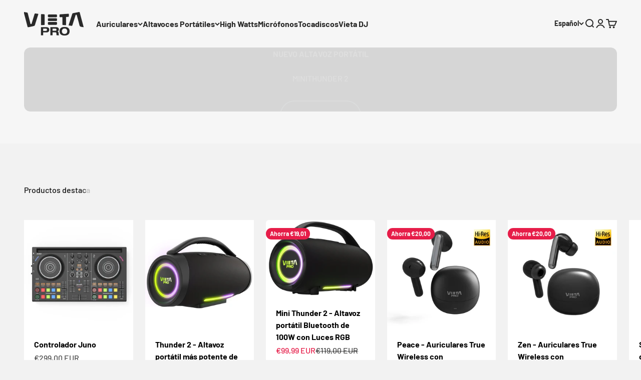

--- FILE ---
content_type: text/html; charset=utf-8
request_url: https://vieta.es/?attachment_id=3340
body_size: 46019
content:
<!doctype html>

<html lang="es" dir="ltr">
  <head>
    <meta charset="utf-8">
    <meta name="viewport" content="width=device-width, initial-scale=1.0, height=device-height, minimum-scale=1.0, maximum-scale=1.0">
    <meta name="theme-color" content="#f6f6f6">

    <title>Vieta Pro | Marca de altavoces portátiles, auriculares bluetooth y más</title><meta name="description" content="Tienda online oficial Vieta Pro, la mejor marca de altavoces bluetooth portátiles, auriculares, micrófonos y todo tipo de accesorios de sonido. Disfruta de tu mejor música con Vieta Pro. Todos nuestros productos son de una calidad excepcional y cuentan con tecnología puntera. Más de 70 años nos avalan."><link rel="canonical" href="https://vieta.es/"><link rel="shortcut icon" href="//vieta.es/cdn/shop/files/favicon.png?v=1721385231&width=96">
      <link rel="apple-touch-icon" href="//vieta.es/cdn/shop/files/favicon.png?v=1721385231&width=180"><link rel="preconnect" href="https://cdn.shopify.com">
    <link rel="preconnect" href="https://fonts.shopifycdn.com" crossorigin>
    <link rel="dns-prefetch" href="https://productreviews.shopifycdn.com"><link rel="preload" href="//vieta.es/cdn/fonts/barlow/barlow_n7.691d1d11f150e857dcbc1c10ef03d825bc378d81.woff2" as="font" type="font/woff2" crossorigin><link rel="preload" href="//vieta.es/cdn/fonts/barlow/barlow_n5.a193a1990790eba0cc5cca569d23799830e90f07.woff2" as="font" type="font/woff2" crossorigin><meta property="og:type" content="website">
  <meta property="og:title" content="Vieta Pro | Marca de altavoces portátiles, auriculares bluetooth y más"><meta property="og:description" content="Tienda online oficial Vieta Pro, la mejor marca de altavoces bluetooth portátiles, auriculares, micrófonos y todo tipo de accesorios de sonido. Disfruta de tu mejor música con Vieta Pro. Todos nuestros productos son de una calidad excepcional y cuentan con tecnología puntera. Más de 70 años nos avalan."><meta property="og:url" content="https://vieta.es/">
<meta property="og:site_name" content="Vieta Pro"><meta name="twitter:card" content="summary"><meta name="twitter:title" content="Vieta Pro | Marca de altavoces portátiles, auriculares bluetooth y más">
  <meta name="twitter:description" content="Tienda online oficial Vieta Pro, la mejor marca de altavoces bluetooth portátiles, auriculares, micrófonos y todo tipo de accesorios de sonido. Disfruta de tu mejor música con Vieta Pro. Todos nuestros productos son de una calidad excepcional y cuentan con tecnología puntera. Más de 70 años nos avalan."><script async crossorigin fetchpriority="high" src="/cdn/shopifycloud/importmap-polyfill/es-modules-shim.2.4.0.js"></script>
<script type="application/ld+json">
  {
    "@context": "https://schema.org",
    "@type": "BreadcrumbList",
    "itemListElement": [{
        "@type": "ListItem",
        "position": 1,
        "name": "Inicio",
        "item": "https://vieta.es"
      }]
  }
</script><script type="application/ld+json">
  [
    {
      "@context": "https://schema.org",
      "@type": "WebSite",
      "name": "Vieta Pro",
      "url": "https:\/\/vieta.es",
      "potentialAction": {
        "@type": "SearchAction",
        "target": "https:\/\/vieta.es\/search?q={search_term_string}",
        "query-input": "required name=search_term_string"
      }
    },
    {
      "@context": "https://schema.org",
      "@type": "Organization",
      "name": "Vieta Pro","logo": "https:\/\/vieta.es\/cdn\/shop\/files\/logonegre.png?v=1711536341\u0026width=249","url": "https:\/\/vieta.es"
    }
  ]
  </script><style>/* Typography (heading) */
  @font-face {
  font-family: Barlow;
  font-weight: 700;
  font-style: normal;
  font-display: fallback;
  src: url("//vieta.es/cdn/fonts/barlow/barlow_n7.691d1d11f150e857dcbc1c10ef03d825bc378d81.woff2") format("woff2"),
       url("//vieta.es/cdn/fonts/barlow/barlow_n7.4fdbb1cb7da0e2c2f88492243ffa2b4f91924840.woff") format("woff");
}

@font-face {
  font-family: Barlow;
  font-weight: 700;
  font-style: italic;
  font-display: fallback;
  src: url("//vieta.es/cdn/fonts/barlow/barlow_i7.50e19d6cc2ba5146fa437a5a7443c76d5d730103.woff2") format("woff2"),
       url("//vieta.es/cdn/fonts/barlow/barlow_i7.47e9f98f1b094d912e6fd631cc3fe93d9f40964f.woff") format("woff");
}

/* Typography (body) */
  @font-face {
  font-family: Barlow;
  font-weight: 500;
  font-style: normal;
  font-display: fallback;
  src: url("//vieta.es/cdn/fonts/barlow/barlow_n5.a193a1990790eba0cc5cca569d23799830e90f07.woff2") format("woff2"),
       url("//vieta.es/cdn/fonts/barlow/barlow_n5.ae31c82169b1dc0715609b8cc6a610b917808358.woff") format("woff");
}

@font-face {
  font-family: Barlow;
  font-weight: 500;
  font-style: italic;
  font-display: fallback;
  src: url("//vieta.es/cdn/fonts/barlow/barlow_i5.714d58286997b65cd479af615cfa9bb0a117a573.woff2") format("woff2"),
       url("//vieta.es/cdn/fonts/barlow/barlow_i5.0120f77e6447d3b5df4bbec8ad8c2d029d87fb21.woff") format("woff");
}

@font-face {
  font-family: Barlow;
  font-weight: 700;
  font-style: normal;
  font-display: fallback;
  src: url("//vieta.es/cdn/fonts/barlow/barlow_n7.691d1d11f150e857dcbc1c10ef03d825bc378d81.woff2") format("woff2"),
       url("//vieta.es/cdn/fonts/barlow/barlow_n7.4fdbb1cb7da0e2c2f88492243ffa2b4f91924840.woff") format("woff");
}

@font-face {
  font-family: Barlow;
  font-weight: 700;
  font-style: italic;
  font-display: fallback;
  src: url("//vieta.es/cdn/fonts/barlow/barlow_i7.50e19d6cc2ba5146fa437a5a7443c76d5d730103.woff2") format("woff2"),
       url("//vieta.es/cdn/fonts/barlow/barlow_i7.47e9f98f1b094d912e6fd631cc3fe93d9f40964f.woff") format("woff");
}

:root {
    /**
     * ---------------------------------------------------------------------
     * SPACING VARIABLES
     *
     * We are using a spacing inspired from frameworks like Tailwind CSS.
     * ---------------------------------------------------------------------
     */
    --spacing-0-5: 0.125rem; /* 2px */
    --spacing-1: 0.25rem; /* 4px */
    --spacing-1-5: 0.375rem; /* 6px */
    --spacing-2: 0.5rem; /* 8px */
    --spacing-2-5: 0.625rem; /* 10px */
    --spacing-3: 0.75rem; /* 12px */
    --spacing-3-5: 0.875rem; /* 14px */
    --spacing-4: 1rem; /* 16px */
    --spacing-4-5: 1.125rem; /* 18px */
    --spacing-5: 1.25rem; /* 20px */
    --spacing-5-5: 1.375rem; /* 22px */
    --spacing-6: 1.5rem; /* 24px */
    --spacing-6-5: 1.625rem; /* 26px */
    --spacing-7: 1.75rem; /* 28px */
    --spacing-7-5: 1.875rem; /* 30px */
    --spacing-8: 2rem; /* 32px */
    --spacing-8-5: 2.125rem; /* 34px */
    --spacing-9: 2.25rem; /* 36px */
    --spacing-9-5: 2.375rem; /* 38px */
    --spacing-10: 2.5rem; /* 40px */
    --spacing-11: 2.75rem; /* 44px */
    --spacing-12: 3rem; /* 48px */
    --spacing-14: 3.5rem; /* 56px */
    --spacing-16: 4rem; /* 64px */
    --spacing-18: 4.5rem; /* 72px */
    --spacing-20: 5rem; /* 80px */
    --spacing-24: 6rem; /* 96px */
    --spacing-28: 7rem; /* 112px */
    --spacing-32: 8rem; /* 128px */
    --spacing-36: 9rem; /* 144px */
    --spacing-40: 10rem; /* 160px */
    --spacing-44: 11rem; /* 176px */
    --spacing-48: 12rem; /* 192px */
    --spacing-52: 13rem; /* 208px */
    --spacing-56: 14rem; /* 224px */
    --spacing-60: 15rem; /* 240px */
    --spacing-64: 16rem; /* 256px */
    --spacing-72: 18rem; /* 288px */
    --spacing-80: 20rem; /* 320px */
    --spacing-96: 24rem; /* 384px */

    /* Container */
    --container-max-width: 1600px;
    --container-narrow-max-width: 1350px;
    --container-gutter: var(--spacing-5);
    --section-outer-spacing-block: var(--spacing-12);
    --section-inner-max-spacing-block: var(--spacing-10);
    --section-inner-spacing-inline: var(--container-gutter);
    --section-stack-spacing-block: var(--spacing-8);

    /* Grid gutter */
    --grid-gutter: var(--spacing-5);

    /* Product list settings */
    --product-list-row-gap: var(--spacing-8);
    --product-list-column-gap: var(--grid-gutter);

    /* Form settings */
    --input-gap: var(--spacing-2);
    --input-height: 2.625rem;
    --input-padding-inline: var(--spacing-4);

    /* Other sizes */
    --sticky-area-height: calc(var(--sticky-announcement-bar-enabled, 0) * var(--announcement-bar-height, 0px) + var(--sticky-header-enabled, 0) * var(--header-height, 0px));

    /* RTL support */
    --transform-logical-flip: 1;
    --transform-origin-start: left;
    --transform-origin-end: right;

    /**
     * ---------------------------------------------------------------------
     * TYPOGRAPHY
     * ---------------------------------------------------------------------
     */

    /* Font properties */
    --heading-font-family: Barlow, sans-serif;
    --heading-font-weight: 700;
    --heading-font-style: normal;
    --heading-text-transform: normal;
    --heading-letter-spacing: -0.02em;
    --text-font-family: Barlow, sans-serif;
    --text-font-weight: 500;
    --text-font-style: normal;
    --text-letter-spacing: 0.0em;

    /* Font sizes */
    --text-h0: 3rem;
    --text-h1: 2.5rem;
    --text-h2: 2rem;
    --text-h3: 1.5rem;
    --text-h4: 1.375rem;
    --text-h5: 1.125rem;
    --text-h6: 1rem;
    --text-xs: 0.6875rem;
    --text-sm: 0.75rem;
    --text-base: 0.875rem;
    --text-lg: 1.125rem;

    /**
     * ---------------------------------------------------------------------
     * COLORS
     * ---------------------------------------------------------------------
     */

    /* Color settings */--accent: 39 39 38;
    --text-primary: 18 18 18;
    --background-primary: 242 242 242;
    --dialog-background: 255 255 255;
    --border-color: var(--text-color, var(--text-primary)) / 0.12;

    /* Button colors */
    --button-background-primary: 39 39 38;
    --button-text-primary: 255 255 255;
    --button-background-secondary: 161 233 61;
    --button-text-secondary: 39 39 38;

    /* Status colors */
    --success-background: 246 252 227;
    --success-text: 176 228 24;
    --warning-background: 254 244 227;
    --warning-text: 246 163 22;
    --error-background: 252 228 233;
    --error-text: 230 29 73;

    /* Product colors */
    --on-sale-text: 230 29 73;
    --on-sale-badge-background: 230 29 73;
    --on-sale-badge-text: 255 255 255;
    --sold-out-badge-background: 39 39 38;
    --sold-out-badge-text: 255 255 255;
    --primary-badge-background: 128 60 238;
    --primary-badge-text: 255 255 255;
    --star-color: 246 163 22;
    --product-card-background: 255 255 255;
    --product-card-text: 0 0 0;

    /* Header colors */
    --header-background: 246 246 246;
    --header-text: 39 39 38;

    /* Footer colors */
    --footer-background: 255 255 255;
    --footer-text: 39 39 38;

    /* Rounded variables (used for border radius) */
    --rounded-xs: 0.25rem;
    --rounded-sm: 0.375rem;
    --rounded: 0.75rem;
    --rounded-lg: 1.5rem;
    --rounded-full: 9999px;

    --rounded-button: 3.75rem;
    --rounded-input: 0.5rem;

    /* Box shadow */
    --shadow-sm: 0 2px 8px rgb(var(--text-primary) / 0.1);
    --shadow: 0 5px 15px rgb(var(--text-primary) / 0.1);
    --shadow-md: 0 5px 30px rgb(var(--text-primary) / 0.1);
    --shadow-block: 0px 18px 50px rgb(var(--text-primary) / 0.1);

    /**
     * ---------------------------------------------------------------------
     * OTHER
     * ---------------------------------------------------------------------
     */

    --stagger-products-reveal-opacity: 0;
    --cursor-close-svg-url: url(//vieta.es/cdn/shop/t/26/assets/cursor-close.svg?v=147174565022153725511763544230);
    --cursor-zoom-in-svg-url: url(//vieta.es/cdn/shop/t/26/assets/cursor-zoom-in.svg?v=154953035094101115921763544230);
    --cursor-zoom-out-svg-url: url(//vieta.es/cdn/shop/t/26/assets/cursor-zoom-out.svg?v=16155520337305705181763544230);
    --checkmark-svg-url: url(//vieta.es/cdn/shop/t/26/assets/checkmark.svg?v=77552481021870063511763544230);
  }

  [dir="rtl"]:root {
    /* RTL support */
    --transform-logical-flip: -1;
    --transform-origin-start: right;
    --transform-origin-end: left;
  }

  @media screen and (min-width: 700px) {
    :root {
      /* Typography (font size) */
      --text-h0: 4rem;
      --text-h1: 3rem;
      --text-h2: 2.5rem;
      --text-h3: 2rem;
      --text-h4: 1.625rem;
      --text-h5: 1.25rem;
      --text-h6: 1.125rem;

      --text-xs: 0.75rem;
      --text-sm: 0.875rem;
      --text-base: 1.0rem;
      --text-lg: 1.25rem;

      /* Spacing */
      --container-gutter: 2rem;
      --section-outer-spacing-block: var(--spacing-16);
      --section-inner-max-spacing-block: var(--spacing-12);
      --section-inner-spacing-inline: var(--spacing-12);
      --section-stack-spacing-block: var(--spacing-12);

      /* Grid gutter */
      --grid-gutter: var(--spacing-6);

      /* Product list settings */
      --product-list-row-gap: var(--spacing-12);

      /* Form settings */
      --input-gap: 1rem;
      --input-height: 3.125rem;
      --input-padding-inline: var(--spacing-5);
    }
  }

  @media screen and (min-width: 1000px) {
    :root {
      /* Spacing settings */
      --container-gutter: var(--spacing-12);
      --section-outer-spacing-block: var(--spacing-18);
      --section-inner-max-spacing-block: var(--spacing-16);
      --section-inner-spacing-inline: var(--spacing-16);
      --section-stack-spacing-block: var(--spacing-12);
    }
  }

  @media screen and (min-width: 1150px) {
    :root {
      /* Spacing settings */
      --container-gutter: var(--spacing-12);
      --section-outer-spacing-block: var(--spacing-20);
      --section-inner-max-spacing-block: var(--spacing-16);
      --section-inner-spacing-inline: var(--spacing-16);
      --section-stack-spacing-block: var(--spacing-12);
    }
  }

  @media screen and (min-width: 1400px) {
    :root {
      /* Typography (font size) */
      --text-h0: 5rem;
      --text-h1: 3.75rem;
      --text-h2: 3rem;
      --text-h3: 2.25rem;
      --text-h4: 2rem;
      --text-h5: 1.5rem;
      --text-h6: 1.25rem;

      --section-outer-spacing-block: var(--spacing-24);
      --section-inner-max-spacing-block: var(--spacing-18);
      --section-inner-spacing-inline: var(--spacing-18);
    }
  }

  @media screen and (min-width: 1600px) {
    :root {
      --section-outer-spacing-block: var(--spacing-24);
      --section-inner-max-spacing-block: var(--spacing-20);
      --section-inner-spacing-inline: var(--spacing-20);
    }
  }

  /**
   * ---------------------------------------------------------------------
   * LIQUID DEPENDANT CSS
   *
   * Our main CSS is Liquid free, but some very specific features depend on
   * theme settings, so we have them here
   * ---------------------------------------------------------------------
   */@media screen and (pointer: fine) {
        .button:not([disabled]):hover, .btn:not([disabled]):hover, .shopify-payment-button__button--unbranded:not([disabled]):hover {
          --button-background-opacity: 0.85;
        }

        .button--subdued:not([disabled]):hover {
          --button-background: var(--text-color) / .05 !important;
        }
      }</style><script>
  // This allows to expose several variables to the global scope, to be used in scripts
  window.themeVariables = {
    settings: {
      showPageTransition: false,
      staggerProductsApparition: true,
      reduceDrawerAnimation: false,
      reduceMenuAnimation: false,
      headingApparition: "split_fade",
      pageType: "index",
      moneyFormat: "€{{amount_with_comma_separator}}",
      moneyWithCurrencyFormat: "€{{amount_with_comma_separator}} EUR",
      currencyCodeEnabled: true,
      cartType: "popover",
      showDiscount: true,
      discountMode: "saving",
      pageBackground: "#f2f2f2",
      textColor: "#121212"
    },

    strings: {
      accessibilityClose: "Cerrar",
      accessibilityNext: "Siguiente",
      accessibilityPrevious: "Anterior",
      closeGallery: "Cerrar galería",
      zoomGallery: "Zoom",
      errorGallery: "No se puede cargar la imagen",
      searchNoResults: "No se encontraron resultados.",
      addOrderNote: "Añadir nota al pedido",
      editOrderNote: "Editar nota del pedido",
      shippingEstimatorNoResults: "No hacemos envíos a tu dirección.",
      shippingEstimatorOneResult: "Hay una tarifa de gastos de envío para tu dirección:",
      shippingEstimatorMultipleResults: "Hay varias tarifas de gastos de envío para tu dirección:",
      shippingEstimatorError: "Se produjo un error al recuperar las tarifas de gastos de envío:"
    },

    breakpoints: {
      'sm': 'screen and (min-width: 700px)',
      'md': 'screen and (min-width: 1000px)',
      'lg': 'screen and (min-width: 1150px)',
      'xl': 'screen and (min-width: 1400px)',

      'sm-max': 'screen and (max-width: 699px)',
      'md-max': 'screen and (max-width: 999px)',
      'lg-max': 'screen and (max-width: 1149px)',
      'xl-max': 'screen and (max-width: 1399px)'
    }
  };// For detecting native share
  document.documentElement.classList.add(`native-share--${navigator.share ? 'enabled' : 'disabled'}`);</script><script>
      if (!(HTMLScriptElement.supports && HTMLScriptElement.supports('importmap'))) {
        const importMapPolyfill = document.createElement('script');
        importMapPolyfill.async = true;
        importMapPolyfill.src = "//vieta.es/cdn/shop/t/26/assets/es-module-shims.min.js?v=140375185335194536761763544201";

        document.head.appendChild(importMapPolyfill);
      }
    </script>

    <script type="importmap">{
        "imports": {
          "vendor": "//vieta.es/cdn/shop/t/26/assets/vendor.min.js?v=162910149792179071561763544206",
          "theme": "//vieta.es/cdn/shop/t/26/assets/theme.js?v=143722398948193690411763544205",
          "photoswipe": "//vieta.es/cdn/shop/t/26/assets/photoswipe.min.js?v=13374349288281597431763544202"
        }
      }
    </script>

    <script type="module" src="//vieta.es/cdn/shop/t/26/assets/vendor.min.js?v=162910149792179071561763544206"></script>
    <script type="module" src="//vieta.es/cdn/shop/t/26/assets/theme.js?v=143722398948193690411763544205"></script>

    <script>window.performance && window.performance.mark && window.performance.mark('shopify.content_for_header.start');</script><meta name="facebook-domain-verification" content="bucqfny9n5441rdla4ku3o0ccj4d0c">
<meta name="google-site-verification" content="Sbk32T5YaQRxN4kkd_4HLwGQFMOQzv92utaNCBwA6Qk">
<meta id="shopify-digital-wallet" name="shopify-digital-wallet" content="/84803584336/digital_wallets/dialog">
<meta name="shopify-checkout-api-token" content="4df9cfcbd4312e7da78d21215b5b6eed">
<link rel="alternate" hreflang="x-default" href="https://vieta.es/">
<link rel="alternate" hreflang="es" href="https://vieta.es/">
<link rel="alternate" hreflang="fr" href="https://vieta.es/fr">
<link rel="alternate" hreflang="pt" href="https://vieta.es/pt">
<link rel="alternate" hreflang="nl" href="https://vieta.es/nl">
<link rel="alternate" hreflang="en" href="https://vieta.es/en">
<link rel="alternate" hreflang="de" href="https://vieta.es/de">
<link rel="alternate" hreflang="it" href="https://vieta.es/it">
<script async="async" src="/checkouts/internal/preloads.js?locale=es-ES"></script>
<script id="apple-pay-shop-capabilities" type="application/json">{"shopId":84803584336,"countryCode":"ES","currencyCode":"EUR","merchantCapabilities":["supports3DS"],"merchantId":"gid:\/\/shopify\/Shop\/84803584336","merchantName":"Vieta Pro","requiredBillingContactFields":["postalAddress","email","phone"],"requiredShippingContactFields":["postalAddress","email","phone"],"shippingType":"shipping","supportedNetworks":["visa","maestro","masterCard"],"total":{"type":"pending","label":"Vieta Pro","amount":"1.00"},"shopifyPaymentsEnabled":true,"supportsSubscriptions":true}</script>
<script id="shopify-features" type="application/json">{"accessToken":"4df9cfcbd4312e7da78d21215b5b6eed","betas":["rich-media-storefront-analytics"],"domain":"vieta.es","predictiveSearch":true,"shopId":84803584336,"locale":"es"}</script>
<script>var Shopify = Shopify || {};
Shopify.shop = "bb763f-24.myshopify.com";
Shopify.locale = "es";
Shopify.currency = {"active":"EUR","rate":"1.0"};
Shopify.country = "ES";
Shopify.theme = {"name":"Copia de Backup Noviembre","id":179463782736,"schema_name":"Impact","schema_version":"6.2.0","theme_store_id":1190,"role":"main"};
Shopify.theme.handle = "null";
Shopify.theme.style = {"id":null,"handle":null};
Shopify.cdnHost = "vieta.es/cdn";
Shopify.routes = Shopify.routes || {};
Shopify.routes.root = "/";</script>
<script type="module">!function(o){(o.Shopify=o.Shopify||{}).modules=!0}(window);</script>
<script>!function(o){function n(){var o=[];function n(){o.push(Array.prototype.slice.apply(arguments))}return n.q=o,n}var t=o.Shopify=o.Shopify||{};t.loadFeatures=n(),t.autoloadFeatures=n()}(window);</script>
<script id="shop-js-analytics" type="application/json">{"pageType":"index"}</script>
<script defer="defer" async type="module" src="//vieta.es/cdn/shopifycloud/shop-js/modules/v2/client.init-shop-cart-sync_B5knhve2.es.esm.js"></script>
<script defer="defer" async type="module" src="//vieta.es/cdn/shopifycloud/shop-js/modules/v2/chunk.common_DUtBTchb.esm.js"></script>
<script type="module">
  await import("//vieta.es/cdn/shopifycloud/shop-js/modules/v2/client.init-shop-cart-sync_B5knhve2.es.esm.js");
await import("//vieta.es/cdn/shopifycloud/shop-js/modules/v2/chunk.common_DUtBTchb.esm.js");

  window.Shopify.SignInWithShop?.initShopCartSync?.({"fedCMEnabled":true,"windoidEnabled":true});

</script>
<script>(function() {
  var isLoaded = false;
  function asyncLoad() {
    if (isLoaded) return;
    isLoaded = true;
    var urls = ["https:\/\/cdn-app.cart-bot.net\/public\/js\/append.js?shop=bb763f-24.myshopify.com","https:\/\/cdn.nfcube.com\/instafeed-09e06413cf2bfc9260e9bfb7122f5938.js?shop=bb763f-24.myshopify.com","https:\/\/countdown.conversionbear.com\/script?app=countdown\u0026shop=bb763f-24.myshopify.com"];
    for (var i = 0; i < urls.length; i++) {
      var s = document.createElement('script');
      s.type = 'text/javascript';
      s.async = true;
      s.src = urls[i];
      var x = document.getElementsByTagName('script')[0];
      x.parentNode.insertBefore(s, x);
    }
  };
  if(window.attachEvent) {
    window.attachEvent('onload', asyncLoad);
  } else {
    window.addEventListener('load', asyncLoad, false);
  }
})();</script>
<script id="__st">var __st={"a":84803584336,"offset":3600,"reqid":"e92760d9-1e42-444c-9741-3b18fd271b3b-1768416868","pageurl":"vieta.es\/?srsltid=AfmBOoqta3pw0GL06OsuP3yzzJYIDdAnSIjje4BLxR8u2JowOTwAKivJ","u":"74f53ed0f2d0","p":"home"};</script>
<script>window.ShopifyPaypalV4VisibilityTracking = true;</script>
<script id="captcha-bootstrap">!function(){'use strict';const t='contact',e='account',n='new_comment',o=[[t,t],['blogs',n],['comments',n],[t,'customer']],c=[[e,'customer_login'],[e,'guest_login'],[e,'recover_customer_password'],[e,'create_customer']],r=t=>t.map((([t,e])=>`form[action*='/${t}']:not([data-nocaptcha='true']) input[name='form_type'][value='${e}']`)).join(','),a=t=>()=>t?[...document.querySelectorAll(t)].map((t=>t.form)):[];function s(){const t=[...o],e=r(t);return a(e)}const i='password',u='form_key',d=['recaptcha-v3-token','g-recaptcha-response','h-captcha-response',i],f=()=>{try{return window.sessionStorage}catch{return}},m='__shopify_v',_=t=>t.elements[u];function p(t,e,n=!1){try{const o=window.sessionStorage,c=JSON.parse(o.getItem(e)),{data:r}=function(t){const{data:e,action:n}=t;return t[m]||n?{data:e,action:n}:{data:t,action:n}}(c);for(const[e,n]of Object.entries(r))t.elements[e]&&(t.elements[e].value=n);n&&o.removeItem(e)}catch(o){console.error('form repopulation failed',{error:o})}}const l='form_type',E='cptcha';function T(t){t.dataset[E]=!0}const w=window,h=w.document,L='Shopify',v='ce_forms',y='captcha';let A=!1;((t,e)=>{const n=(g='f06e6c50-85a8-45c8-87d0-21a2b65856fe',I='https://cdn.shopify.com/shopifycloud/storefront-forms-hcaptcha/ce_storefront_forms_captcha_hcaptcha.v1.5.2.iife.js',D={infoText:'Protegido por hCaptcha',privacyText:'Privacidad',termsText:'Términos'},(t,e,n)=>{const o=w[L][v],c=o.bindForm;if(c)return c(t,g,e,D).then(n);var r;o.q.push([[t,g,e,D],n]),r=I,A||(h.body.append(Object.assign(h.createElement('script'),{id:'captcha-provider',async:!0,src:r})),A=!0)});var g,I,D;w[L]=w[L]||{},w[L][v]=w[L][v]||{},w[L][v].q=[],w[L][y]=w[L][y]||{},w[L][y].protect=function(t,e){n(t,void 0,e),T(t)},Object.freeze(w[L][y]),function(t,e,n,w,h,L){const[v,y,A,g]=function(t,e,n){const i=e?o:[],u=t?c:[],d=[...i,...u],f=r(d),m=r(i),_=r(d.filter((([t,e])=>n.includes(e))));return[a(f),a(m),a(_),s()]}(w,h,L),I=t=>{const e=t.target;return e instanceof HTMLFormElement?e:e&&e.form},D=t=>v().includes(t);t.addEventListener('submit',(t=>{const e=I(t);if(!e)return;const n=D(e)&&!e.dataset.hcaptchaBound&&!e.dataset.recaptchaBound,o=_(e),c=g().includes(e)&&(!o||!o.value);(n||c)&&t.preventDefault(),c&&!n&&(function(t){try{if(!f())return;!function(t){const e=f();if(!e)return;const n=_(t);if(!n)return;const o=n.value;o&&e.removeItem(o)}(t);const e=Array.from(Array(32),(()=>Math.random().toString(36)[2])).join('');!function(t,e){_(t)||t.append(Object.assign(document.createElement('input'),{type:'hidden',name:u})),t.elements[u].value=e}(t,e),function(t,e){const n=f();if(!n)return;const o=[...t.querySelectorAll(`input[type='${i}']`)].map((({name:t})=>t)),c=[...d,...o],r={};for(const[a,s]of new FormData(t).entries())c.includes(a)||(r[a]=s);n.setItem(e,JSON.stringify({[m]:1,action:t.action,data:r}))}(t,e)}catch(e){console.error('failed to persist form',e)}}(e),e.submit())}));const S=(t,e)=>{t&&!t.dataset[E]&&(n(t,e.some((e=>e===t))),T(t))};for(const o of['focusin','change'])t.addEventListener(o,(t=>{const e=I(t);D(e)&&S(e,y())}));const B=e.get('form_key'),M=e.get(l),P=B&&M;t.addEventListener('DOMContentLoaded',(()=>{const t=y();if(P)for(const e of t)e.elements[l].value===M&&p(e,B);[...new Set([...A(),...v().filter((t=>'true'===t.dataset.shopifyCaptcha))])].forEach((e=>S(e,t)))}))}(h,new URLSearchParams(w.location.search),n,t,e,['guest_login'])})(!0,!0)}();</script>
<script integrity="sha256-4kQ18oKyAcykRKYeNunJcIwy7WH5gtpwJnB7kiuLZ1E=" data-source-attribution="shopify.loadfeatures" defer="defer" src="//vieta.es/cdn/shopifycloud/storefront/assets/storefront/load_feature-a0a9edcb.js" crossorigin="anonymous"></script>
<script data-source-attribution="shopify.dynamic_checkout.dynamic.init">var Shopify=Shopify||{};Shopify.PaymentButton=Shopify.PaymentButton||{isStorefrontPortableWallets:!0,init:function(){window.Shopify.PaymentButton.init=function(){};var t=document.createElement("script");t.src="https://vieta.es/cdn/shopifycloud/portable-wallets/latest/portable-wallets.es.js",t.type="module",document.head.appendChild(t)}};
</script>
<script data-source-attribution="shopify.dynamic_checkout.buyer_consent">
  function portableWalletsHideBuyerConsent(e){var t=document.getElementById("shopify-buyer-consent"),n=document.getElementById("shopify-subscription-policy-button");t&&n&&(t.classList.add("hidden"),t.setAttribute("aria-hidden","true"),n.removeEventListener("click",e))}function portableWalletsShowBuyerConsent(e){var t=document.getElementById("shopify-buyer-consent"),n=document.getElementById("shopify-subscription-policy-button");t&&n&&(t.classList.remove("hidden"),t.removeAttribute("aria-hidden"),n.addEventListener("click",e))}window.Shopify?.PaymentButton&&(window.Shopify.PaymentButton.hideBuyerConsent=portableWalletsHideBuyerConsent,window.Shopify.PaymentButton.showBuyerConsent=portableWalletsShowBuyerConsent);
</script>
<script data-source-attribution="shopify.dynamic_checkout.cart.bootstrap">document.addEventListener("DOMContentLoaded",(function(){function t(){return document.querySelector("shopify-accelerated-checkout-cart, shopify-accelerated-checkout")}if(t())Shopify.PaymentButton.init();else{new MutationObserver((function(e,n){t()&&(Shopify.PaymentButton.init(),n.disconnect())})).observe(document.body,{childList:!0,subtree:!0})}}));
</script>
<script id='scb4127' type='text/javascript' async='' src='https://vieta.es/cdn/shopifycloud/privacy-banner/storefront-banner.js'></script><link id="shopify-accelerated-checkout-styles" rel="stylesheet" media="screen" href="https://vieta.es/cdn/shopifycloud/portable-wallets/latest/accelerated-checkout-backwards-compat.css" crossorigin="anonymous">
<style id="shopify-accelerated-checkout-cart">
        #shopify-buyer-consent {
  margin-top: 1em;
  display: inline-block;
  width: 100%;
}

#shopify-buyer-consent.hidden {
  display: none;
}

#shopify-subscription-policy-button {
  background: none;
  border: none;
  padding: 0;
  text-decoration: underline;
  font-size: inherit;
  cursor: pointer;
}

#shopify-subscription-policy-button::before {
  box-shadow: none;
}

      </style>

<script>window.performance && window.performance.mark && window.performance.mark('shopify.content_for_header.end');</script>
<link href="//vieta.es/cdn/shop/t/26/assets/theme.css?v=23049441676190228661763544204" rel="stylesheet" type="text/css" media="all" /><!-- BEGIN app block: shopify://apps/geo-pro-geolocation/blocks/geopro/16fc5313-7aee-4e90-ac95-f50fc7c8b657 --><!-- This snippet is used to load Geo:Pro data on the storefront -->
<meta class='geo-ip' content='[base64]'>
<!-- This snippet initializes the plugin -->
<script async>
  try {
    const loadGeoPro=()=>{let e=e=>{if(!e||e.isCrawler||"success"!==e.message){window.geopro_cancel="1";return}let o=e.isAdmin?"el-geoip-location-admin":"el-geoip-location",s=Date.now()+864e5;localStorage.setItem(o,JSON.stringify({value:e.data,expires:s})),e.isAdmin&&localStorage.setItem("el-geoip-admin",JSON.stringify({value:"1",expires:s}))},o=new XMLHttpRequest;o.open("GET","https://geo.geoproapp.com?x-api-key=91e359ab7-2b63-539e-1de2-c4bf731367a7",!0),o.responseType="json",o.onload=()=>e(200===o.status?o.response:null),o.send()},load=!["el-geoip-location-admin","el-geoip-location"].some(e=>{try{let o=JSON.parse(localStorage.getItem(e));return o&&o.expires>Date.now()}catch(s){return!1}});load&&loadGeoPro();
  } catch(e) {
    console.warn('Geo:Pro error', e);
    window.geopro_cancel = '1';
  }
</script>
<script src="https://cdn.shopify.com/extensions/019b746b-26da-7a64-a671-397924f34f11/easylocation-195/assets/easylocation-storefront.min.js" type="text/javascript" async></script>


<!-- END app block --><!-- BEGIN app block: shopify://apps/judge-me-reviews/blocks/judgeme_core/61ccd3b1-a9f2-4160-9fe9-4fec8413e5d8 --><!-- Start of Judge.me Core -->






<link rel="dns-prefetch" href="https://cdnwidget.judge.me">
<link rel="dns-prefetch" href="https://cdn.judge.me">
<link rel="dns-prefetch" href="https://cdn1.judge.me">
<link rel="dns-prefetch" href="https://api.judge.me">

<script data-cfasync='false' class='jdgm-settings-script'>window.jdgmSettings={"pagination":5,"disable_web_reviews":true,"badge_no_review_text":"Sin opiniones","badge_n_reviews_text":"{{ n }} opinión/opiniones","badge_star_color":"#FFC816","hide_badge_preview_if_no_reviews":true,"badge_hide_text":false,"enforce_center_preview_badge":false,"widget_title":"Reseñas de Clientes","widget_open_form_text":"Escribir una reseña","widget_close_form_text":"Cancelar reseña","widget_refresh_page_text":"Actualizar página","widget_summary_text":"Basado en {{ number_of_reviews }} reseña/reseñas","widget_no_review_text":"Sé el primero en escribir una reseña","widget_name_field_text":"Nombre","widget_verified_name_field_text":"Nombre Verificado (público)","widget_name_placeholder_text":"Nombre","widget_required_field_error_text":"Este campo es obligatorio.","widget_email_field_text":"Dirección de correo electrónico","widget_verified_email_field_text":"Correo electrónico Verificado (privado, no se puede editar)","widget_email_placeholder_text":"Tu dirección de correo electrónico","widget_email_field_error_text":"Por favor, ingresa una dirección de correo electrónico válida.","widget_rating_field_text":"Calificación","widget_review_title_field_text":"Título de la Reseña","widget_review_title_placeholder_text":"Da un título a tu reseña","widget_review_body_field_text":"Contenido de la reseña","widget_review_body_placeholder_text":"Empieza a escribir aquí...","widget_pictures_field_text":"Imagen/Video (opcional)","widget_submit_review_text":"Enviar Reseña","widget_submit_verified_review_text":"Enviar Reseña Verificada","widget_submit_success_msg_with_auto_publish":"¡Gracias! Por favor, actualiza la página en unos momentos para ver tu reseña. Puedes eliminar o editar tu reseña iniciando sesión en \u003ca href='https://judge.me/login' target='_blank' rel='nofollow noopener'\u003eJudge.me\u003c/a\u003e","widget_submit_success_msg_no_auto_publish":"¡Gracias! Tu reseña se publicará tan pronto como sea aprobada por el administrador de la tienda. Puedes eliminar o editar tu reseña iniciando sesión en \u003ca href='https://judge.me/login' target='_blank' rel='nofollow noopener'\u003eJudge.me\u003c/a\u003e","widget_show_default_reviews_out_of_total_text":"Mostrando {{ n_reviews_shown }} de {{ n_reviews }} reseñas.","widget_show_all_link_text":"Mostrar todas","widget_show_less_link_text":"Mostrar menos","widget_author_said_text":"{{ reviewer_name }} dijo:","widget_days_text":"hace {{ n }} día/días","widget_weeks_text":"hace {{ n }} semana/semanas","widget_months_text":"hace {{ n }} mes/meses","widget_years_text":"hace {{ n }} año/años","widget_yesterday_text":"Ayer","widget_today_text":"Hoy","widget_replied_text":"\u003e\u003e {{ shop_name }} respondió:","widget_read_more_text":"Leer más","widget_reviewer_name_as_initial":"","widget_rating_filter_color":"#fbcd0a","widget_rating_filter_see_all_text":"Ver todas las reseñas","widget_sorting_most_recent_text":"Más Recientes","widget_sorting_highest_rating_text":"Mayor Calificación","widget_sorting_lowest_rating_text":"Menor Calificación","widget_sorting_with_pictures_text":"Solo Imágenes","widget_sorting_most_helpful_text":"Más Útiles","widget_open_question_form_text":"Hacer una pregunta","widget_reviews_subtab_text":"Reseñas","widget_questions_subtab_text":"Preguntas","widget_question_label_text":"Pregunta","widget_answer_label_text":"Respuesta","widget_question_placeholder_text":"Escribe tu pregunta aquí","widget_submit_question_text":"Enviar Pregunta","widget_question_submit_success_text":"¡Gracias por tu pregunta! Te notificaremos una vez que sea respondida.","widget_star_color":"#FFC816","verified_badge_text":"Verificado","verified_badge_bg_color":"","verified_badge_text_color":"","verified_badge_placement":"left-of-reviewer-name","widget_review_max_height":"","widget_hide_border":false,"widget_social_share":false,"widget_thumb":false,"widget_review_location_show":false,"widget_location_format":"","all_reviews_include_out_of_store_products":true,"all_reviews_out_of_store_text":"(fuera de la tienda)","all_reviews_pagination":100,"all_reviews_product_name_prefix_text":"sobre","enable_review_pictures":true,"enable_question_anwser":false,"widget_theme":"default","review_date_format":"dd/mm/yy","default_sort_method":"most-recent","widget_product_reviews_subtab_text":"Reseñas de Productos","widget_shop_reviews_subtab_text":"Reseñas de la Tienda","widget_other_products_reviews_text":"Reseñas para otros productos","widget_store_reviews_subtab_text":"Reseñas de la tienda","widget_no_store_reviews_text":"Esta tienda no ha recibido ninguna reseña todavía","widget_web_restriction_product_reviews_text":"Este producto no ha recibido ninguna reseña todavía","widget_no_items_text":"No se encontraron elementos","widget_show_more_text":"Mostrar más","widget_write_a_store_review_text":"Escribir una Reseña de la Tienda","widget_other_languages_heading":"Reseñas en Otros Idiomas","widget_translate_review_text":"Traducir reseña a {{ language }}","widget_translating_review_text":"Traduciendo...","widget_show_original_translation_text":"Mostrar original ({{ language }})","widget_translate_review_failed_text":"No se pudo traducir la reseña.","widget_translate_review_retry_text":"Reintentar","widget_translate_review_try_again_later_text":"Intentar más tarde","show_product_url_for_grouped_product":false,"widget_sorting_pictures_first_text":"Imágenes Primero","show_pictures_on_all_rev_page_mobile":false,"show_pictures_on_all_rev_page_desktop":false,"floating_tab_hide_mobile_install_preference":false,"floating_tab_button_name":"★ Reseñas","floating_tab_title":"Deja que los clientes hablen por nosotros","floating_tab_button_color":"","floating_tab_button_background_color":"","floating_tab_url":"","floating_tab_url_enabled":false,"floating_tab_tab_style":"text","all_reviews_text_badge_text":"Los clientes nos califican {{ shop.metafields.judgeme.all_reviews_rating | round: 1 }}/5 basado en {{ shop.metafields.judgeme.all_reviews_count }} reseñas.","all_reviews_text_badge_text_branded_style":"{{ shop.metafields.judgeme.all_reviews_rating | round: 1 }} de 5 estrellas basado en {{ shop.metafields.judgeme.all_reviews_count }} reseñas","is_all_reviews_text_badge_a_link":false,"show_stars_for_all_reviews_text_badge":false,"all_reviews_text_badge_url":"","all_reviews_text_style":"branded","all_reviews_text_color_style":"judgeme_brand_color","all_reviews_text_color":"#108474","all_reviews_text_show_jm_brand":true,"featured_carousel_show_header":true,"featured_carousel_title":"Deja que los clientes hablen por nosotros","testimonials_carousel_title":"Los clientes nos dicen","videos_carousel_title":"Historias de clientes reales","cards_carousel_title":"Los clientes nos dicen","featured_carousel_count_text":"de {{ n }} reseñas","featured_carousel_add_link_to_all_reviews_page":false,"featured_carousel_url":"","featured_carousel_show_images":true,"featured_carousel_autoslide_interval":5,"featured_carousel_arrows_on_the_sides":false,"featured_carousel_height":250,"featured_carousel_width":80,"featured_carousel_image_size":0,"featured_carousel_image_height":250,"featured_carousel_arrow_color":"#eeeeee","verified_count_badge_style":"branded","verified_count_badge_orientation":"horizontal","verified_count_badge_color_style":"judgeme_brand_color","verified_count_badge_color":"#108474","is_verified_count_badge_a_link":false,"verified_count_badge_url":"","verified_count_badge_show_jm_brand":true,"widget_rating_preset_default":5,"widget_first_sub_tab":"product-reviews","widget_show_histogram":true,"widget_histogram_use_custom_color":false,"widget_pagination_use_custom_color":false,"widget_star_use_custom_color":false,"widget_verified_badge_use_custom_color":false,"widget_write_review_use_custom_color":false,"picture_reminder_submit_button":"Upload Pictures","enable_review_videos":false,"mute_video_by_default":false,"widget_sorting_videos_first_text":"Videos Primero","widget_review_pending_text":"Pendiente","featured_carousel_items_for_large_screen":3,"social_share_options_order":"Facebook,Twitter","remove_microdata_snippet":true,"disable_json_ld":false,"enable_json_ld_products":false,"preview_badge_show_question_text":false,"preview_badge_no_question_text":"Sin preguntas","preview_badge_n_question_text":"{{ number_of_questions }} pregunta/preguntas","qa_badge_show_icon":false,"qa_badge_position":"same-row","remove_judgeme_branding":false,"widget_add_search_bar":false,"widget_search_bar_placeholder":"Buscar","widget_sorting_verified_only_text":"Solo verificadas","featured_carousel_theme":"default","featured_carousel_show_rating":true,"featured_carousel_show_title":true,"featured_carousel_show_body":true,"featured_carousel_show_date":false,"featured_carousel_show_reviewer":true,"featured_carousel_show_product":false,"featured_carousel_header_background_color":"#108474","featured_carousel_header_text_color":"#ffffff","featured_carousel_name_product_separator":"reviewed","featured_carousel_full_star_background":"#108474","featured_carousel_empty_star_background":"#dadada","featured_carousel_vertical_theme_background":"#f9fafb","featured_carousel_verified_badge_enable":true,"featured_carousel_verified_badge_color":"#108474","featured_carousel_border_style":"round","featured_carousel_review_line_length_limit":3,"featured_carousel_more_reviews_button_text":"Leer más reseñas","featured_carousel_view_product_button_text":"Ver producto","all_reviews_page_load_reviews_on":"scroll","all_reviews_page_load_more_text":"Cargar Más Reseñas","disable_fb_tab_reviews":false,"enable_ajax_cdn_cache":false,"widget_advanced_speed_features":5,"widget_public_name_text":"mostrado públicamente como","default_reviewer_name":"John Smith","default_reviewer_name_has_non_latin":true,"widget_reviewer_anonymous":"Anónimo","medals_widget_title":"Medallas de Reseñas Judge.me","medals_widget_background_color":"#f9fafb","medals_widget_position":"footer_all_pages","medals_widget_border_color":"#f9fafb","medals_widget_verified_text_position":"left","medals_widget_use_monochromatic_version":false,"medals_widget_elements_color":"#108474","show_reviewer_avatar":true,"widget_invalid_yt_video_url_error_text":"No es una URL de video de YouTube","widget_max_length_field_error_text":"Por favor, ingresa no más de {0} caracteres.","widget_show_country_flag":false,"widget_show_collected_via_shop_app":true,"widget_verified_by_shop_badge_style":"light","widget_verified_by_shop_text":"Verificado por la Tienda","widget_show_photo_gallery":true,"widget_load_with_code_splitting":true,"widget_ugc_install_preference":false,"widget_ugc_title":"Hecho por nosotros, Compartido por ti","widget_ugc_subtitle":"Etiquétanos para ver tu imagen destacada en nuestra página","widget_ugc_arrows_color":"#ffffff","widget_ugc_primary_button_text":"Comprar Ahora","widget_ugc_primary_button_background_color":"#108474","widget_ugc_primary_button_text_color":"#ffffff","widget_ugc_primary_button_border_width":"0","widget_ugc_primary_button_border_style":"none","widget_ugc_primary_button_border_color":"#108474","widget_ugc_primary_button_border_radius":"25","widget_ugc_secondary_button_text":"Cargar Más","widget_ugc_secondary_button_background_color":"#ffffff","widget_ugc_secondary_button_text_color":"#108474","widget_ugc_secondary_button_border_width":"2","widget_ugc_secondary_button_border_style":"solid","widget_ugc_secondary_button_border_color":"#108474","widget_ugc_secondary_button_border_radius":"25","widget_ugc_reviews_button_text":"Ver Reseñas","widget_ugc_reviews_button_background_color":"#ffffff","widget_ugc_reviews_button_text_color":"#108474","widget_ugc_reviews_button_border_width":"2","widget_ugc_reviews_button_border_style":"solid","widget_ugc_reviews_button_border_color":"#108474","widget_ugc_reviews_button_border_radius":"25","widget_ugc_reviews_button_link_to":"judgeme-reviews-page","widget_ugc_show_post_date":true,"widget_ugc_max_width":"800","widget_rating_metafield_value_type":true,"widget_primary_color":"#838482","widget_enable_secondary_color":false,"widget_secondary_color":"#edf5f5","widget_summary_average_rating_text":"{{ average_rating }} de 5","widget_media_grid_title":"Fotos y videos de clientes","widget_media_grid_see_more_text":"Ver más","widget_round_style":false,"widget_show_product_medals":true,"widget_verified_by_judgeme_text":"Verificado por Judge.me","widget_show_store_medals":true,"widget_verified_by_judgeme_text_in_store_medals":"Verificado por Judge.me","widget_media_field_exceed_quantity_message":"Lo sentimos, solo podemos aceptar {{ max_media }} para una reseña.","widget_media_field_exceed_limit_message":"{{ file_name }} es demasiado grande, por favor selecciona un {{ media_type }} menor a {{ size_limit }}MB.","widget_review_submitted_text":"¡Reseña Enviada!","widget_question_submitted_text":"¡Pregunta Enviada!","widget_close_form_text_question":"Cancelar","widget_write_your_answer_here_text":"Escribe tu respuesta aquí","widget_enabled_branded_link":true,"widget_show_collected_by_judgeme":true,"widget_reviewer_name_color":"","widget_write_review_text_color":"","widget_write_review_bg_color":"","widget_collected_by_judgeme_text":"recopilado por Judge.me","widget_pagination_type":"standard","widget_load_more_text":"Cargar Más","widget_load_more_color":"#108474","widget_full_review_text":"Reseña Completa","widget_read_more_reviews_text":"Leer Más Reseñas","widget_read_questions_text":"Leer Preguntas","widget_questions_and_answers_text":"Preguntas y Respuestas","widget_verified_by_text":"Verificado por","widget_verified_text":"Verificado","widget_number_of_reviews_text":"{{ number_of_reviews }} reseñas","widget_back_button_text":"Atrás","widget_next_button_text":"Siguiente","widget_custom_forms_filter_button":"Filtros","custom_forms_style":"horizontal","widget_show_review_information":false,"how_reviews_are_collected":"¿Cómo se recopilan las reseñas?","widget_show_review_keywords":false,"widget_gdpr_statement":"Cómo usamos tus datos: Solo te contactaremos sobre la reseña que dejaste, y solo si es necesario. Al enviar tu reseña, aceptas los \u003ca href='https://judge.me/terms' target='_blank' rel='nofollow noopener'\u003etérminos\u003c/a\u003e, \u003ca href='https://judge.me/privacy' target='_blank' rel='nofollow noopener'\u003eprivacidad\u003c/a\u003e y \u003ca href='https://judge.me/content-policy' target='_blank' rel='nofollow noopener'\u003epolíticas de contenido\u003c/a\u003e de Judge.me.","widget_multilingual_sorting_enabled":false,"widget_translate_review_content_enabled":false,"widget_translate_review_content_method":"manual","popup_widget_review_selection":"automatically_with_pictures","popup_widget_round_border_style":true,"popup_widget_show_title":true,"popup_widget_show_body":true,"popup_widget_show_reviewer":false,"popup_widget_show_product":true,"popup_widget_show_pictures":true,"popup_widget_use_review_picture":true,"popup_widget_show_on_home_page":true,"popup_widget_show_on_product_page":true,"popup_widget_show_on_collection_page":true,"popup_widget_show_on_cart_page":true,"popup_widget_position":"bottom_left","popup_widget_first_review_delay":5,"popup_widget_duration":5,"popup_widget_interval":5,"popup_widget_review_count":5,"popup_widget_hide_on_mobile":true,"review_snippet_widget_round_border_style":true,"review_snippet_widget_card_color":"#FFFFFF","review_snippet_widget_slider_arrows_background_color":"#FFFFFF","review_snippet_widget_slider_arrows_color":"#000000","review_snippet_widget_star_color":"#108474","show_product_variant":false,"all_reviews_product_variant_label_text":"Variante: ","widget_show_verified_branding":true,"widget_ai_summary_title":"Los clientes dicen","widget_ai_summary_disclaimer":"Resumen de reseñas impulsado por IA basado en reseñas recientes de clientes","widget_show_ai_summary":false,"widget_show_ai_summary_bg":false,"widget_show_review_title_input":true,"redirect_reviewers_invited_via_email":"external_form","request_store_review_after_product_review":false,"request_review_other_products_in_order":false,"review_form_color_scheme":"default","review_form_corner_style":"square","review_form_star_color":{},"review_form_text_color":"#333333","review_form_background_color":"#ffffff","review_form_field_background_color":"#fafafa","review_form_button_color":{},"review_form_button_text_color":"#ffffff","review_form_modal_overlay_color":"#000000","review_content_screen_title_text":"¿Cómo calificarías este producto?","review_content_introduction_text":"Nos encantaría que compartieras un poco sobre tu experiencia.","store_review_form_title_text":"¿Cómo calificarías esta tienda?","store_review_form_introduction_text":"Nos encantaría que compartieras un poco sobre tu experiencia.","show_review_guidance_text":true,"one_star_review_guidance_text":"Pobre","five_star_review_guidance_text":"Excelente","customer_information_screen_title_text":"Sobre ti","customer_information_introduction_text":"Por favor, cuéntanos más sobre ti.","custom_questions_screen_title_text":"Tu experiencia en más detalle","custom_questions_introduction_text":"Aquí hay algunas preguntas para ayudarnos a entender más sobre tu experiencia.","review_submitted_screen_title_text":"¡Gracias por tu reseña!","review_submitted_screen_thank_you_text":"La estamos procesando y aparecerá en la tienda pronto.","review_submitted_screen_email_verification_text":"Por favor, confirma tu correo electrónico haciendo clic en el enlace que acabamos de enviarte. Esto nos ayuda a mantener las reseñas auténticas.","review_submitted_request_store_review_text":"¿Te gustaría compartir tu experiencia de compra con nosotros?","review_submitted_review_other_products_text":"¿Te gustaría reseñar estos productos?","store_review_screen_title_text":"¿Te gustaría compartir tu experiencia de compra con nosotros?","store_review_introduction_text":"Valoramos tu opinión y la utilizamos para mejorar. Por favor, comparte cualquier pensamiento o sugerencia que tengas.","reviewer_media_screen_title_picture_text":"Compartir una foto","reviewer_media_introduction_picture_text":"Sube una foto para apoyar tu reseña.","reviewer_media_screen_title_video_text":"Compartir un video","reviewer_media_introduction_video_text":"Sube un video para apoyar tu reseña.","reviewer_media_screen_title_picture_or_video_text":"Compartir una foto o video","reviewer_media_introduction_picture_or_video_text":"Sube una foto o video para apoyar tu reseña.","reviewer_media_youtube_url_text":"Pega tu URL de Youtube aquí","advanced_settings_next_step_button_text":"Siguiente","advanced_settings_close_review_button_text":"Cerrar","modal_write_review_flow":false,"write_review_flow_required_text":"Obligatorio","write_review_flow_privacy_message_text":"Respetamos tu privacidad.","write_review_flow_anonymous_text":"Reseña como anónimo","write_review_flow_visibility_text":"No será visible para otros clientes.","write_review_flow_multiple_selection_help_text":"Selecciona tantos como quieras","write_review_flow_single_selection_help_text":"Selecciona una opción","write_review_flow_required_field_error_text":"Este campo es obligatorio","write_review_flow_invalid_email_error_text":"Por favor ingresa una dirección de correo válida","write_review_flow_max_length_error_text":"Máx. {{ max_length }} caracteres.","write_review_flow_media_upload_text":"\u003cb\u003eHaz clic para subir\u003c/b\u003e o arrastrar y soltar","write_review_flow_gdpr_statement":"Solo te contactaremos sobre tu reseña si es necesario. Al enviar tu reseña, aceptas nuestros \u003ca href='https://judge.me/terms' target='_blank' rel='nofollow noopener'\u003etérminos y condiciones\u003c/a\u003e y \u003ca href='https://judge.me/privacy' target='_blank' rel='nofollow noopener'\u003epolítica de privacidad\u003c/a\u003e.","rating_only_reviews_enabled":false,"show_negative_reviews_help_screen":false,"new_review_flow_help_screen_rating_threshold":3,"negative_review_resolution_screen_title_text":"Cuéntanos más","negative_review_resolution_text":"Tu experiencia es importante para nosotros. Si hubo problemas con tu compra, estamos aquí para ayudar. No dudes en contactarnos, nos encantaría la oportunidad de arreglar las cosas.","negative_review_resolution_button_text":"Contáctanos","negative_review_resolution_proceed_with_review_text":"Deja una reseña","negative_review_resolution_subject":"Problema con la compra de {{ shop_name }}.{{ order_name }}","preview_badge_collection_page_install_status":false,"widget_review_custom_css":"","preview_badge_custom_css":"","preview_badge_stars_count":"5-stars","featured_carousel_custom_css":"","floating_tab_custom_css":"","all_reviews_widget_custom_css":"","medals_widget_custom_css":"","verified_badge_custom_css":"","all_reviews_text_custom_css":"","transparency_badges_collected_via_store_invite":false,"transparency_badges_from_another_provider":false,"transparency_badges_collected_from_store_visitor":false,"transparency_badges_collected_by_verified_review_provider":false,"transparency_badges_earned_reward":false,"transparency_badges_collected_via_store_invite_text":"Reseña recopilada a través de una invitación al negocio","transparency_badges_from_another_provider_text":"Reseña recopilada de otro proveedor","transparency_badges_collected_from_store_visitor_text":"Reseña recopilada de un visitante del negocio","transparency_badges_written_in_google_text":"Reseña escrita en Google","transparency_badges_written_in_etsy_text":"Reseña escrita en Etsy","transparency_badges_written_in_shop_app_text":"Reseña escrita en Shop App","transparency_badges_earned_reward_text":"Reseña ganó una recompensa para una futura compra","product_review_widget_per_page":10,"widget_store_review_label_text":"Reseña de la tienda","checkout_comment_extension_title_on_product_page":"Customer Comments","checkout_comment_extension_num_latest_comment_show":5,"checkout_comment_extension_format":"name_and_timestamp","checkout_comment_customer_name":"last_initial","checkout_comment_comment_notification":true,"preview_badge_collection_page_install_preference":false,"preview_badge_home_page_install_preference":false,"preview_badge_product_page_install_preference":false,"review_widget_install_preference":"","review_carousel_install_preference":false,"floating_reviews_tab_install_preference":"none","verified_reviews_count_badge_install_preference":false,"all_reviews_text_install_preference":false,"review_widget_best_location":false,"judgeme_medals_install_preference":false,"review_widget_revamp_enabled":false,"review_widget_qna_enabled":false,"review_widget_header_theme":"minimal","review_widget_widget_title_enabled":true,"review_widget_header_text_size":"medium","review_widget_header_text_weight":"regular","review_widget_average_rating_style":"compact","review_widget_bar_chart_enabled":true,"review_widget_bar_chart_type":"numbers","review_widget_bar_chart_style":"standard","review_widget_expanded_media_gallery_enabled":false,"review_widget_reviews_section_theme":"standard","review_widget_image_style":"thumbnails","review_widget_review_image_ratio":"square","review_widget_stars_size":"medium","review_widget_verified_badge":"standard_text","review_widget_review_title_text_size":"medium","review_widget_review_text_size":"medium","review_widget_review_text_length":"medium","review_widget_number_of_columns_desktop":3,"review_widget_carousel_transition_speed":5,"review_widget_custom_questions_answers_display":"always","review_widget_button_text_color":"#FFFFFF","review_widget_text_color":"#000000","review_widget_lighter_text_color":"#7B7B7B","review_widget_corner_styling":"soft","review_widget_review_word_singular":"reseña","review_widget_review_word_plural":"reseñas","review_widget_voting_label":"¿Útil?","review_widget_shop_reply_label":"Respuesta de {{ shop_name }}:","review_widget_filters_title":"Filtros","qna_widget_question_word_singular":"Pregunta","qna_widget_question_word_plural":"Preguntas","qna_widget_answer_reply_label":"Respuesta de {{ answerer_name }}:","qna_content_screen_title_text":"Preguntar sobre este producto","qna_widget_question_required_field_error_text":"Por favor, ingrese su pregunta.","qna_widget_flow_gdpr_statement":"Solo te contactaremos sobre tu pregunta si es necesario. Al enviar tu pregunta, aceptas nuestros \u003ca href='https://judge.me/terms' target='_blank' rel='nofollow noopener'\u003etérminos y condiciones\u003c/a\u003e y \u003ca href='https://judge.me/privacy' target='_blank' rel='nofollow noopener'\u003epolítica de privacidad\u003c/a\u003e.","qna_widget_question_submitted_text":"¡Gracias por tu pregunta!","qna_widget_close_form_text_question":"Cerrar","qna_widget_question_submit_success_text":"Te informaremos por correo electrónico cuando te respondamos tu pregunta.","all_reviews_widget_v2025_enabled":false,"all_reviews_widget_v2025_header_theme":"default","all_reviews_widget_v2025_widget_title_enabled":true,"all_reviews_widget_v2025_header_text_size":"medium","all_reviews_widget_v2025_header_text_weight":"regular","all_reviews_widget_v2025_average_rating_style":"compact","all_reviews_widget_v2025_bar_chart_enabled":true,"all_reviews_widget_v2025_bar_chart_type":"numbers","all_reviews_widget_v2025_bar_chart_style":"standard","all_reviews_widget_v2025_expanded_media_gallery_enabled":false,"all_reviews_widget_v2025_show_store_medals":true,"all_reviews_widget_v2025_show_photo_gallery":true,"all_reviews_widget_v2025_show_review_keywords":false,"all_reviews_widget_v2025_show_ai_summary":false,"all_reviews_widget_v2025_show_ai_summary_bg":false,"all_reviews_widget_v2025_add_search_bar":false,"all_reviews_widget_v2025_default_sort_method":"most-recent","all_reviews_widget_v2025_reviews_per_page":10,"all_reviews_widget_v2025_reviews_section_theme":"default","all_reviews_widget_v2025_image_style":"thumbnails","all_reviews_widget_v2025_review_image_ratio":"square","all_reviews_widget_v2025_stars_size":"medium","all_reviews_widget_v2025_verified_badge":"bold_badge","all_reviews_widget_v2025_review_title_text_size":"medium","all_reviews_widget_v2025_review_text_size":"medium","all_reviews_widget_v2025_review_text_length":"medium","all_reviews_widget_v2025_number_of_columns_desktop":3,"all_reviews_widget_v2025_carousel_transition_speed":5,"all_reviews_widget_v2025_custom_questions_answers_display":"always","all_reviews_widget_v2025_show_product_variant":false,"all_reviews_widget_v2025_show_reviewer_avatar":true,"all_reviews_widget_v2025_reviewer_name_as_initial":"","all_reviews_widget_v2025_review_location_show":false,"all_reviews_widget_v2025_location_format":"","all_reviews_widget_v2025_show_country_flag":false,"all_reviews_widget_v2025_verified_by_shop_badge_style":"light","all_reviews_widget_v2025_social_share":false,"all_reviews_widget_v2025_social_share_options_order":"Facebook,Twitter,LinkedIn,Pinterest","all_reviews_widget_v2025_pagination_type":"standard","all_reviews_widget_v2025_button_text_color":"#FFFFFF","all_reviews_widget_v2025_text_color":"#000000","all_reviews_widget_v2025_lighter_text_color":"#7B7B7B","all_reviews_widget_v2025_corner_styling":"soft","all_reviews_widget_v2025_title":"Reseñas de clientes","all_reviews_widget_v2025_ai_summary_title":"Los clientes dicen sobre esta tienda","all_reviews_widget_v2025_no_review_text":"Sé el primero en escribir una reseña","platform":"shopify","branding_url":"https://app.judge.me/reviews","branding_text":"Desarrollado por Judge.me","locale":"en","reply_name":"Vieta Pro","widget_version":"3.0","footer":true,"autopublish":false,"review_dates":true,"enable_custom_form":false,"shop_locale":"es","enable_multi_locales_translations":true,"show_review_title_input":true,"review_verification_email_status":"always","can_be_branded":true,"reply_name_text":"Vieta Pro"};</script> <style class='jdgm-settings-style'>﻿.jdgm-xx{left:0}:root{--jdgm-primary-color: #838482;--jdgm-secondary-color: rgba(131,132,130,0.1);--jdgm-star-color: #FFC816;--jdgm-write-review-text-color: white;--jdgm-write-review-bg-color: #838482;--jdgm-paginate-color: #838482;--jdgm-border-radius: 0;--jdgm-reviewer-name-color: #838482}.jdgm-histogram__bar-content{background-color:#838482}.jdgm-rev[data-verified-buyer=true] .jdgm-rev__icon.jdgm-rev__icon:after,.jdgm-rev__buyer-badge.jdgm-rev__buyer-badge{color:white;background-color:#838482}.jdgm-review-widget--small .jdgm-gallery.jdgm-gallery .jdgm-gallery__thumbnail-link:nth-child(8) .jdgm-gallery__thumbnail-wrapper.jdgm-gallery__thumbnail-wrapper:before{content:"Ver más"}@media only screen and (min-width: 768px){.jdgm-gallery.jdgm-gallery .jdgm-gallery__thumbnail-link:nth-child(8) .jdgm-gallery__thumbnail-wrapper.jdgm-gallery__thumbnail-wrapper:before{content:"Ver más"}}.jdgm-preview-badge .jdgm-star.jdgm-star{color:#FFC816}.jdgm-widget .jdgm-write-rev-link{display:none}.jdgm-widget .jdgm-rev-widg[data-number-of-reviews='0']{display:none}.jdgm-prev-badge[data-average-rating='0.00']{display:none !important}.jdgm-author-all-initials{display:none !important}.jdgm-author-last-initial{display:none !important}.jdgm-rev-widg__title{visibility:hidden}.jdgm-rev-widg__summary-text{visibility:hidden}.jdgm-prev-badge__text{visibility:hidden}.jdgm-rev__prod-link-prefix:before{content:'sobre'}.jdgm-rev__variant-label:before{content:'Variante: '}.jdgm-rev__out-of-store-text:before{content:'(fuera de la tienda)'}@media only screen and (min-width: 768px){.jdgm-rev__pics .jdgm-rev_all-rev-page-picture-separator,.jdgm-rev__pics .jdgm-rev__product-picture{display:none}}@media only screen and (max-width: 768px){.jdgm-rev__pics .jdgm-rev_all-rev-page-picture-separator,.jdgm-rev__pics .jdgm-rev__product-picture{display:none}}.jdgm-preview-badge[data-template="product"]{display:none !important}.jdgm-preview-badge[data-template="collection"]{display:none !important}.jdgm-preview-badge[data-template="index"]{display:none !important}.jdgm-review-widget[data-from-snippet="true"]{display:none !important}.jdgm-verified-count-badget[data-from-snippet="true"]{display:none !important}.jdgm-carousel-wrapper[data-from-snippet="true"]{display:none !important}.jdgm-all-reviews-text[data-from-snippet="true"]{display:none !important}.jdgm-medals-section[data-from-snippet="true"]{display:none !important}.jdgm-ugc-media-wrapper[data-from-snippet="true"]{display:none !important}.jdgm-rev__transparency-badge[data-badge-type="review_collected_via_store_invitation"]{display:none !important}.jdgm-rev__transparency-badge[data-badge-type="review_collected_from_another_provider"]{display:none !important}.jdgm-rev__transparency-badge[data-badge-type="review_collected_from_store_visitor"]{display:none !important}.jdgm-rev__transparency-badge[data-badge-type="review_written_in_etsy"]{display:none !important}.jdgm-rev__transparency-badge[data-badge-type="review_written_in_google_business"]{display:none !important}.jdgm-rev__transparency-badge[data-badge-type="review_written_in_shop_app"]{display:none !important}.jdgm-rev__transparency-badge[data-badge-type="review_earned_for_future_purchase"]{display:none !important}.jdgm-review-snippet-widget .jdgm-rev-snippet-widget__cards-container .jdgm-rev-snippet-card{border-radius:8px;background:#fff}.jdgm-review-snippet-widget .jdgm-rev-snippet-widget__cards-container .jdgm-rev-snippet-card__rev-rating .jdgm-star{color:#108474}.jdgm-review-snippet-widget .jdgm-rev-snippet-widget__prev-btn,.jdgm-review-snippet-widget .jdgm-rev-snippet-widget__next-btn{border-radius:50%;background:#fff}.jdgm-review-snippet-widget .jdgm-rev-snippet-widget__prev-btn>svg,.jdgm-review-snippet-widget .jdgm-rev-snippet-widget__next-btn>svg{fill:#000}.jdgm-full-rev-modal.rev-snippet-widget .jm-mfp-container .jm-mfp-content,.jdgm-full-rev-modal.rev-snippet-widget .jm-mfp-container .jdgm-full-rev__icon,.jdgm-full-rev-modal.rev-snippet-widget .jm-mfp-container .jdgm-full-rev__pic-img,.jdgm-full-rev-modal.rev-snippet-widget .jm-mfp-container .jdgm-full-rev__reply{border-radius:8px}.jdgm-full-rev-modal.rev-snippet-widget .jm-mfp-container .jdgm-full-rev[data-verified-buyer="true"] .jdgm-full-rev__icon::after{border-radius:8px}.jdgm-full-rev-modal.rev-snippet-widget .jm-mfp-container .jdgm-full-rev .jdgm-rev__buyer-badge{border-radius:calc( 8px / 2 )}.jdgm-full-rev-modal.rev-snippet-widget .jm-mfp-container .jdgm-full-rev .jdgm-full-rev__replier::before{content:'Vieta Pro'}.jdgm-full-rev-modal.rev-snippet-widget .jm-mfp-container .jdgm-full-rev .jdgm-full-rev__product-button{border-radius:calc( 8px * 6 )}
</style> <style class='jdgm-settings-style'></style>

  
  
  
  <style class='jdgm-miracle-styles'>
  @-webkit-keyframes jdgm-spin{0%{-webkit-transform:rotate(0deg);-ms-transform:rotate(0deg);transform:rotate(0deg)}100%{-webkit-transform:rotate(359deg);-ms-transform:rotate(359deg);transform:rotate(359deg)}}@keyframes jdgm-spin{0%{-webkit-transform:rotate(0deg);-ms-transform:rotate(0deg);transform:rotate(0deg)}100%{-webkit-transform:rotate(359deg);-ms-transform:rotate(359deg);transform:rotate(359deg)}}@font-face{font-family:'JudgemeStar';src:url("[data-uri]") format("woff");font-weight:normal;font-style:normal}.jdgm-star{font-family:'JudgemeStar';display:inline !important;text-decoration:none !important;padding:0 4px 0 0 !important;margin:0 !important;font-weight:bold;opacity:1;-webkit-font-smoothing:antialiased;-moz-osx-font-smoothing:grayscale}.jdgm-star:hover{opacity:1}.jdgm-star:last-of-type{padding:0 !important}.jdgm-star.jdgm--on:before{content:"\e000"}.jdgm-star.jdgm--off:before{content:"\e001"}.jdgm-star.jdgm--half:before{content:"\e002"}.jdgm-widget *{margin:0;line-height:1.4;-webkit-box-sizing:border-box;-moz-box-sizing:border-box;box-sizing:border-box;-webkit-overflow-scrolling:touch}.jdgm-hidden{display:none !important;visibility:hidden !important}.jdgm-temp-hidden{display:none}.jdgm-spinner{width:40px;height:40px;margin:auto;border-radius:50%;border-top:2px solid #eee;border-right:2px solid #eee;border-bottom:2px solid #eee;border-left:2px solid #ccc;-webkit-animation:jdgm-spin 0.8s infinite linear;animation:jdgm-spin 0.8s infinite linear}.jdgm-prev-badge{display:block !important}

</style>


  
  
   


<script data-cfasync='false' class='jdgm-script'>
!function(e){window.jdgm=window.jdgm||{},jdgm.CDN_HOST="https://cdnwidget.judge.me/",jdgm.CDN_HOST_ALT="https://cdn2.judge.me/cdn/widget_frontend/",jdgm.API_HOST="https://api.judge.me/",jdgm.CDN_BASE_URL="https://cdn.shopify.com/extensions/019bb841-f064-7488-b6fb-cd56536383e8/judgeme-extensions-293/assets/",
jdgm.docReady=function(d){(e.attachEvent?"complete"===e.readyState:"loading"!==e.readyState)?
setTimeout(d,0):e.addEventListener("DOMContentLoaded",d)},jdgm.loadCSS=function(d,t,o,a){
!o&&jdgm.loadCSS.requestedUrls.indexOf(d)>=0||(jdgm.loadCSS.requestedUrls.push(d),
(a=e.createElement("link")).rel="stylesheet",a.class="jdgm-stylesheet",a.media="nope!",
a.href=d,a.onload=function(){this.media="all",t&&setTimeout(t)},e.body.appendChild(a))},
jdgm.loadCSS.requestedUrls=[],jdgm.loadJS=function(e,d){var t=new XMLHttpRequest;
t.onreadystatechange=function(){4===t.readyState&&(Function(t.response)(),d&&d(t.response))},
t.open("GET",e),t.onerror=function(){if(e.indexOf(jdgm.CDN_HOST)===0&&jdgm.CDN_HOST_ALT!==jdgm.CDN_HOST){var f=e.replace(jdgm.CDN_HOST,jdgm.CDN_HOST_ALT);jdgm.loadJS(f,d)}},t.send()},jdgm.docReady((function(){(window.jdgmLoadCSS||e.querySelectorAll(
".jdgm-widget, .jdgm-all-reviews-page").length>0)&&(jdgmSettings.widget_load_with_code_splitting?
parseFloat(jdgmSettings.widget_version)>=3?jdgm.loadCSS(jdgm.CDN_HOST+"widget_v3/base.css"):
jdgm.loadCSS(jdgm.CDN_HOST+"widget/base.css"):jdgm.loadCSS(jdgm.CDN_HOST+"shopify_v2.css"),
jdgm.loadJS(jdgm.CDN_HOST+"loa"+"der.js"))}))}(document);
</script>
<noscript><link rel="stylesheet" type="text/css" media="all" href="https://cdnwidget.judge.me/shopify_v2.css"></noscript>

<!-- BEGIN app snippet: theme_fix_tags --><script>
  (function() {
    var jdgmThemeFixes = null;
    if (!jdgmThemeFixes) return;
    var thisThemeFix = jdgmThemeFixes[Shopify.theme.id];
    if (!thisThemeFix) return;

    if (thisThemeFix.html) {
      document.addEventListener("DOMContentLoaded", function() {
        var htmlDiv = document.createElement('div');
        htmlDiv.classList.add('jdgm-theme-fix-html');
        htmlDiv.innerHTML = thisThemeFix.html;
        document.body.append(htmlDiv);
      });
    };

    if (thisThemeFix.css) {
      var styleTag = document.createElement('style');
      styleTag.classList.add('jdgm-theme-fix-style');
      styleTag.innerHTML = thisThemeFix.css;
      document.head.append(styleTag);
    };

    if (thisThemeFix.js) {
      var scriptTag = document.createElement('script');
      scriptTag.classList.add('jdgm-theme-fix-script');
      scriptTag.innerHTML = thisThemeFix.js;
      document.head.append(scriptTag);
    };
  })();
</script>
<!-- END app snippet -->
<!-- End of Judge.me Core -->



<!-- END app block --><script src="https://cdn.shopify.com/extensions/019b9c9d-f246-78cf-b826-980db6c864f8/avada-upsell-152/assets/avada-free-gift.js" type="text/javascript" defer="defer"></script>
<script src="https://cdn.shopify.com/extensions/019bb841-f064-7488-b6fb-cd56536383e8/judgeme-extensions-293/assets/loader.js" type="text/javascript" defer="defer"></script>
<link href="https://monorail-edge.shopifysvc.com" rel="dns-prefetch">
<script>(function(){if ("sendBeacon" in navigator && "performance" in window) {try {var session_token_from_headers = performance.getEntriesByType('navigation')[0].serverTiming.find(x => x.name == '_s').description;} catch {var session_token_from_headers = undefined;}var session_cookie_matches = document.cookie.match(/_shopify_s=([^;]*)/);var session_token_from_cookie = session_cookie_matches && session_cookie_matches.length === 2 ? session_cookie_matches[1] : "";var session_token = session_token_from_headers || session_token_from_cookie || "";function handle_abandonment_event(e) {var entries = performance.getEntries().filter(function(entry) {return /monorail-edge.shopifysvc.com/.test(entry.name);});if (!window.abandonment_tracked && entries.length === 0) {window.abandonment_tracked = true;var currentMs = Date.now();var navigation_start = performance.timing.navigationStart;var payload = {shop_id: 84803584336,url: window.location.href,navigation_start,duration: currentMs - navigation_start,session_token,page_type: "index"};window.navigator.sendBeacon("https://monorail-edge.shopifysvc.com/v1/produce", JSON.stringify({schema_id: "online_store_buyer_site_abandonment/1.1",payload: payload,metadata: {event_created_at_ms: currentMs,event_sent_at_ms: currentMs}}));}}window.addEventListener('pagehide', handle_abandonment_event);}}());</script>
<script id="web-pixels-manager-setup">(function e(e,d,r,n,o){if(void 0===o&&(o={}),!Boolean(null===(a=null===(i=window.Shopify)||void 0===i?void 0:i.analytics)||void 0===a?void 0:a.replayQueue)){var i,a;window.Shopify=window.Shopify||{};var t=window.Shopify;t.analytics=t.analytics||{};var s=t.analytics;s.replayQueue=[],s.publish=function(e,d,r){return s.replayQueue.push([e,d,r]),!0};try{self.performance.mark("wpm:start")}catch(e){}var l=function(){var e={modern:/Edge?\/(1{2}[4-9]|1[2-9]\d|[2-9]\d{2}|\d{4,})\.\d+(\.\d+|)|Firefox\/(1{2}[4-9]|1[2-9]\d|[2-9]\d{2}|\d{4,})\.\d+(\.\d+|)|Chrom(ium|e)\/(9{2}|\d{3,})\.\d+(\.\d+|)|(Maci|X1{2}).+ Version\/(15\.\d+|(1[6-9]|[2-9]\d|\d{3,})\.\d+)([,.]\d+|)( \(\w+\)|)( Mobile\/\w+|) Safari\/|Chrome.+OPR\/(9{2}|\d{3,})\.\d+\.\d+|(CPU[ +]OS|iPhone[ +]OS|CPU[ +]iPhone|CPU IPhone OS|CPU iPad OS)[ +]+(15[._]\d+|(1[6-9]|[2-9]\d|\d{3,})[._]\d+)([._]\d+|)|Android:?[ /-](13[3-9]|1[4-9]\d|[2-9]\d{2}|\d{4,})(\.\d+|)(\.\d+|)|Android.+Firefox\/(13[5-9]|1[4-9]\d|[2-9]\d{2}|\d{4,})\.\d+(\.\d+|)|Android.+Chrom(ium|e)\/(13[3-9]|1[4-9]\d|[2-9]\d{2}|\d{4,})\.\d+(\.\d+|)|SamsungBrowser\/([2-9]\d|\d{3,})\.\d+/,legacy:/Edge?\/(1[6-9]|[2-9]\d|\d{3,})\.\d+(\.\d+|)|Firefox\/(5[4-9]|[6-9]\d|\d{3,})\.\d+(\.\d+|)|Chrom(ium|e)\/(5[1-9]|[6-9]\d|\d{3,})\.\d+(\.\d+|)([\d.]+$|.*Safari\/(?![\d.]+ Edge\/[\d.]+$))|(Maci|X1{2}).+ Version\/(10\.\d+|(1[1-9]|[2-9]\d|\d{3,})\.\d+)([,.]\d+|)( \(\w+\)|)( Mobile\/\w+|) Safari\/|Chrome.+OPR\/(3[89]|[4-9]\d|\d{3,})\.\d+\.\d+|(CPU[ +]OS|iPhone[ +]OS|CPU[ +]iPhone|CPU IPhone OS|CPU iPad OS)[ +]+(10[._]\d+|(1[1-9]|[2-9]\d|\d{3,})[._]\d+)([._]\d+|)|Android:?[ /-](13[3-9]|1[4-9]\d|[2-9]\d{2}|\d{4,})(\.\d+|)(\.\d+|)|Mobile Safari.+OPR\/([89]\d|\d{3,})\.\d+\.\d+|Android.+Firefox\/(13[5-9]|1[4-9]\d|[2-9]\d{2}|\d{4,})\.\d+(\.\d+|)|Android.+Chrom(ium|e)\/(13[3-9]|1[4-9]\d|[2-9]\d{2}|\d{4,})\.\d+(\.\d+|)|Android.+(UC? ?Browser|UCWEB|U3)[ /]?(15\.([5-9]|\d{2,})|(1[6-9]|[2-9]\d|\d{3,})\.\d+)\.\d+|SamsungBrowser\/(5\.\d+|([6-9]|\d{2,})\.\d+)|Android.+MQ{2}Browser\/(14(\.(9|\d{2,})|)|(1[5-9]|[2-9]\d|\d{3,})(\.\d+|))(\.\d+|)|K[Aa][Ii]OS\/(3\.\d+|([4-9]|\d{2,})\.\d+)(\.\d+|)/},d=e.modern,r=e.legacy,n=navigator.userAgent;return n.match(d)?"modern":n.match(r)?"legacy":"unknown"}(),u="modern"===l?"modern":"legacy",c=(null!=n?n:{modern:"",legacy:""})[u],f=function(e){return[e.baseUrl,"/wpm","/b",e.hashVersion,"modern"===e.buildTarget?"m":"l",".js"].join("")}({baseUrl:d,hashVersion:r,buildTarget:u}),m=function(e){var d=e.version,r=e.bundleTarget,n=e.surface,o=e.pageUrl,i=e.monorailEndpoint;return{emit:function(e){var a=e.status,t=e.errorMsg,s=(new Date).getTime(),l=JSON.stringify({metadata:{event_sent_at_ms:s},events:[{schema_id:"web_pixels_manager_load/3.1",payload:{version:d,bundle_target:r,page_url:o,status:a,surface:n,error_msg:t},metadata:{event_created_at_ms:s}}]});if(!i)return console&&console.warn&&console.warn("[Web Pixels Manager] No Monorail endpoint provided, skipping logging."),!1;try{return self.navigator.sendBeacon.bind(self.navigator)(i,l)}catch(e){}var u=new XMLHttpRequest;try{return u.open("POST",i,!0),u.setRequestHeader("Content-Type","text/plain"),u.send(l),!0}catch(e){return console&&console.warn&&console.warn("[Web Pixels Manager] Got an unhandled error while logging to Monorail."),!1}}}}({version:r,bundleTarget:l,surface:e.surface,pageUrl:self.location.href,monorailEndpoint:e.monorailEndpoint});try{o.browserTarget=l,function(e){var d=e.src,r=e.async,n=void 0===r||r,o=e.onload,i=e.onerror,a=e.sri,t=e.scriptDataAttributes,s=void 0===t?{}:t,l=document.createElement("script"),u=document.querySelector("head"),c=document.querySelector("body");if(l.async=n,l.src=d,a&&(l.integrity=a,l.crossOrigin="anonymous"),s)for(var f in s)if(Object.prototype.hasOwnProperty.call(s,f))try{l.dataset[f]=s[f]}catch(e){}if(o&&l.addEventListener("load",o),i&&l.addEventListener("error",i),u)u.appendChild(l);else{if(!c)throw new Error("Did not find a head or body element to append the script");c.appendChild(l)}}({src:f,async:!0,onload:function(){if(!function(){var e,d;return Boolean(null===(d=null===(e=window.Shopify)||void 0===e?void 0:e.analytics)||void 0===d?void 0:d.initialized)}()){var d=window.webPixelsManager.init(e)||void 0;if(d){var r=window.Shopify.analytics;r.replayQueue.forEach((function(e){var r=e[0],n=e[1],o=e[2];d.publishCustomEvent(r,n,o)})),r.replayQueue=[],r.publish=d.publishCustomEvent,r.visitor=d.visitor,r.initialized=!0}}},onerror:function(){return m.emit({status:"failed",errorMsg:"".concat(f," has failed to load")})},sri:function(e){var d=/^sha384-[A-Za-z0-9+/=]+$/;return"string"==typeof e&&d.test(e)}(c)?c:"",scriptDataAttributes:o}),m.emit({status:"loading"})}catch(e){m.emit({status:"failed",errorMsg:(null==e?void 0:e.message)||"Unknown error"})}}})({shopId: 84803584336,storefrontBaseUrl: "https://vieta.es",extensionsBaseUrl: "https://extensions.shopifycdn.com/cdn/shopifycloud/web-pixels-manager",monorailEndpoint: "https://monorail-edge.shopifysvc.com/unstable/produce_batch",surface: "storefront-renderer",enabledBetaFlags: ["2dca8a86","a0d5f9d2"],webPixelsConfigList: [{"id":"1914044752","configuration":"{\"webPixelName\":\"Judge.me\"}","eventPayloadVersion":"v1","runtimeContext":"STRICT","scriptVersion":"34ad157958823915625854214640f0bf","type":"APP","apiClientId":683015,"privacyPurposes":["ANALYTICS"],"dataSharingAdjustments":{"protectedCustomerApprovalScopes":["read_customer_email","read_customer_name","read_customer_personal_data","read_customer_phone"]}},{"id":"711393616","configuration":"{\"config\":\"{\\\"pixel_id\\\":\\\"G-LZ0QS5TYHQ\\\",\\\"target_country\\\":\\\"ES\\\",\\\"gtag_events\\\":[{\\\"type\\\":\\\"begin_checkout\\\",\\\"action_label\\\":\\\"G-LZ0QS5TYHQ\\\"},{\\\"type\\\":\\\"search\\\",\\\"action_label\\\":\\\"G-LZ0QS5TYHQ\\\"},{\\\"type\\\":\\\"view_item\\\",\\\"action_label\\\":[\\\"G-LZ0QS5TYHQ\\\",\\\"MC-HBNWCF5KZC\\\"]},{\\\"type\\\":\\\"purchase\\\",\\\"action_label\\\":[\\\"G-LZ0QS5TYHQ\\\",\\\"MC-HBNWCF5KZC\\\"]},{\\\"type\\\":\\\"page_view\\\",\\\"action_label\\\":[\\\"G-LZ0QS5TYHQ\\\",\\\"MC-HBNWCF5KZC\\\"]},{\\\"type\\\":\\\"add_payment_info\\\",\\\"action_label\\\":\\\"G-LZ0QS5TYHQ\\\"},{\\\"type\\\":\\\"add_to_cart\\\",\\\"action_label\\\":\\\"G-LZ0QS5TYHQ\\\"}],\\\"enable_monitoring_mode\\\":false}\"}","eventPayloadVersion":"v1","runtimeContext":"OPEN","scriptVersion":"b2a88bafab3e21179ed38636efcd8a93","type":"APP","apiClientId":1780363,"privacyPurposes":[],"dataSharingAdjustments":{"protectedCustomerApprovalScopes":["read_customer_address","read_customer_email","read_customer_name","read_customer_personal_data","read_customer_phone"]}},{"id":"379715920","configuration":"{\"pixel_id\":\"828013852493450\",\"pixel_type\":\"facebook_pixel\",\"metaapp_system_user_token\":\"-\"}","eventPayloadVersion":"v1","runtimeContext":"OPEN","scriptVersion":"ca16bc87fe92b6042fbaa3acc2fbdaa6","type":"APP","apiClientId":2329312,"privacyPurposes":["ANALYTICS","MARKETING","SALE_OF_DATA"],"dataSharingAdjustments":{"protectedCustomerApprovalScopes":["read_customer_address","read_customer_email","read_customer_name","read_customer_personal_data","read_customer_phone"]}},{"id":"shopify-app-pixel","configuration":"{}","eventPayloadVersion":"v1","runtimeContext":"STRICT","scriptVersion":"0450","apiClientId":"shopify-pixel","type":"APP","privacyPurposes":["ANALYTICS","MARKETING"]},{"id":"shopify-custom-pixel","eventPayloadVersion":"v1","runtimeContext":"LAX","scriptVersion":"0450","apiClientId":"shopify-pixel","type":"CUSTOM","privacyPurposes":["ANALYTICS","MARKETING"]}],isMerchantRequest: false,initData: {"shop":{"name":"Vieta Pro","paymentSettings":{"currencyCode":"EUR"},"myshopifyDomain":"bb763f-24.myshopify.com","countryCode":"ES","storefrontUrl":"https:\/\/vieta.es"},"customer":null,"cart":null,"checkout":null,"productVariants":[],"purchasingCompany":null},},"https://vieta.es/cdn","7cecd0b6w90c54c6cpe92089d5m57a67346",{"modern":"","legacy":""},{"shopId":"84803584336","storefrontBaseUrl":"https:\/\/vieta.es","extensionBaseUrl":"https:\/\/extensions.shopifycdn.com\/cdn\/shopifycloud\/web-pixels-manager","surface":"storefront-renderer","enabledBetaFlags":"[\"2dca8a86\", \"a0d5f9d2\"]","isMerchantRequest":"false","hashVersion":"7cecd0b6w90c54c6cpe92089d5m57a67346","publish":"custom","events":"[[\"page_viewed\",{}]]"});</script><script>
  window.ShopifyAnalytics = window.ShopifyAnalytics || {};
  window.ShopifyAnalytics.meta = window.ShopifyAnalytics.meta || {};
  window.ShopifyAnalytics.meta.currency = 'EUR';
  var meta = {"page":{"pageType":"home","requestId":"e92760d9-1e42-444c-9741-3b18fd271b3b-1768416868"}};
  for (var attr in meta) {
    window.ShopifyAnalytics.meta[attr] = meta[attr];
  }
</script>
<script class="analytics">
  (function () {
    var customDocumentWrite = function(content) {
      var jquery = null;

      if (window.jQuery) {
        jquery = window.jQuery;
      } else if (window.Checkout && window.Checkout.$) {
        jquery = window.Checkout.$;
      }

      if (jquery) {
        jquery('body').append(content);
      }
    };

    var hasLoggedConversion = function(token) {
      if (token) {
        return document.cookie.indexOf('loggedConversion=' + token) !== -1;
      }
      return false;
    }

    var setCookieIfConversion = function(token) {
      if (token) {
        var twoMonthsFromNow = new Date(Date.now());
        twoMonthsFromNow.setMonth(twoMonthsFromNow.getMonth() + 2);

        document.cookie = 'loggedConversion=' + token + '; expires=' + twoMonthsFromNow;
      }
    }

    var trekkie = window.ShopifyAnalytics.lib = window.trekkie = window.trekkie || [];
    if (trekkie.integrations) {
      return;
    }
    trekkie.methods = [
      'identify',
      'page',
      'ready',
      'track',
      'trackForm',
      'trackLink'
    ];
    trekkie.factory = function(method) {
      return function() {
        var args = Array.prototype.slice.call(arguments);
        args.unshift(method);
        trekkie.push(args);
        return trekkie;
      };
    };
    for (var i = 0; i < trekkie.methods.length; i++) {
      var key = trekkie.methods[i];
      trekkie[key] = trekkie.factory(key);
    }
    trekkie.load = function(config) {
      trekkie.config = config || {};
      trekkie.config.initialDocumentCookie = document.cookie;
      var first = document.getElementsByTagName('script')[0];
      var script = document.createElement('script');
      script.type = 'text/javascript';
      script.onerror = function(e) {
        var scriptFallback = document.createElement('script');
        scriptFallback.type = 'text/javascript';
        scriptFallback.onerror = function(error) {
                var Monorail = {
      produce: function produce(monorailDomain, schemaId, payload) {
        var currentMs = new Date().getTime();
        var event = {
          schema_id: schemaId,
          payload: payload,
          metadata: {
            event_created_at_ms: currentMs,
            event_sent_at_ms: currentMs
          }
        };
        return Monorail.sendRequest("https://" + monorailDomain + "/v1/produce", JSON.stringify(event));
      },
      sendRequest: function sendRequest(endpointUrl, payload) {
        // Try the sendBeacon API
        if (window && window.navigator && typeof window.navigator.sendBeacon === 'function' && typeof window.Blob === 'function' && !Monorail.isIos12()) {
          var blobData = new window.Blob([payload], {
            type: 'text/plain'
          });

          if (window.navigator.sendBeacon(endpointUrl, blobData)) {
            return true;
          } // sendBeacon was not successful

        } // XHR beacon

        var xhr = new XMLHttpRequest();

        try {
          xhr.open('POST', endpointUrl);
          xhr.setRequestHeader('Content-Type', 'text/plain');
          xhr.send(payload);
        } catch (e) {
          console.log(e);
        }

        return false;
      },
      isIos12: function isIos12() {
        return window.navigator.userAgent.lastIndexOf('iPhone; CPU iPhone OS 12_') !== -1 || window.navigator.userAgent.lastIndexOf('iPad; CPU OS 12_') !== -1;
      }
    };
    Monorail.produce('monorail-edge.shopifysvc.com',
      'trekkie_storefront_load_errors/1.1',
      {shop_id: 84803584336,
      theme_id: 179463782736,
      app_name: "storefront",
      context_url: window.location.href,
      source_url: "//vieta.es/cdn/s/trekkie.storefront.55c6279c31a6628627b2ba1c5ff367020da294e2.min.js"});

        };
        scriptFallback.async = true;
        scriptFallback.src = '//vieta.es/cdn/s/trekkie.storefront.55c6279c31a6628627b2ba1c5ff367020da294e2.min.js';
        first.parentNode.insertBefore(scriptFallback, first);
      };
      script.async = true;
      script.src = '//vieta.es/cdn/s/trekkie.storefront.55c6279c31a6628627b2ba1c5ff367020da294e2.min.js';
      first.parentNode.insertBefore(script, first);
    };
    trekkie.load(
      {"Trekkie":{"appName":"storefront","development":false,"defaultAttributes":{"shopId":84803584336,"isMerchantRequest":null,"themeId":179463782736,"themeCityHash":"3128973685036629501","contentLanguage":"es","currency":"EUR","eventMetadataId":"b425b0ea-a124-4ccc-9a89-b676bd7b8643"},"isServerSideCookieWritingEnabled":true,"monorailRegion":"shop_domain","enabledBetaFlags":["65f19447"]},"Session Attribution":{},"S2S":{"facebookCapiEnabled":true,"source":"trekkie-storefront-renderer","apiClientId":580111}}
    );

    var loaded = false;
    trekkie.ready(function() {
      if (loaded) return;
      loaded = true;

      window.ShopifyAnalytics.lib = window.trekkie;

      var originalDocumentWrite = document.write;
      document.write = customDocumentWrite;
      try { window.ShopifyAnalytics.merchantGoogleAnalytics.call(this); } catch(error) {};
      document.write = originalDocumentWrite;

      window.ShopifyAnalytics.lib.page(null,{"pageType":"home","requestId":"e92760d9-1e42-444c-9741-3b18fd271b3b-1768416868","shopifyEmitted":true});

      var match = window.location.pathname.match(/checkouts\/(.+)\/(thank_you|post_purchase)/)
      var token = match? match[1]: undefined;
      if (!hasLoggedConversion(token)) {
        setCookieIfConversion(token);
        
      }
    });


        var eventsListenerScript = document.createElement('script');
        eventsListenerScript.async = true;
        eventsListenerScript.src = "//vieta.es/cdn/shopifycloud/storefront/assets/shop_events_listener-3da45d37.js";
        document.getElementsByTagName('head')[0].appendChild(eventsListenerScript);

})();</script>
<script
  defer
  src="https://vieta.es/cdn/shopifycloud/perf-kit/shopify-perf-kit-3.0.3.min.js"
  data-application="storefront-renderer"
  data-shop-id="84803584336"
  data-render-region="gcp-us-east1"
  data-page-type="index"
  data-theme-instance-id="179463782736"
  data-theme-name="Impact"
  data-theme-version="6.2.0"
  data-monorail-region="shop_domain"
  data-resource-timing-sampling-rate="10"
  data-shs="true"
  data-shs-beacon="true"
  data-shs-export-with-fetch="true"
  data-shs-logs-sample-rate="1"
  data-shs-beacon-endpoint="https://vieta.es/api/collect"
></script>
</head>

  <body class=" zoom-image--enabled"><!-- DRAWER -->
<template id="drawer-default-template">
  <style>
    [hidden] {
      display: none !important;
    }
  </style>

  <button part="outside-close-button" is="close-button" aria-label="Cerrar"><svg role="presentation" stroke-width="2" focusable="false" width="24" height="24" class="icon icon-close" viewBox="0 0 24 24">
        <path d="M17.658 6.343 6.344 17.657M17.658 17.657 6.344 6.343" stroke="currentColor"></path>
      </svg></button>

  <div part="overlay"></div>

  <div part="content">
    <header part="header">
      <slot name="header"></slot>

      <button part="close-button" is="close-button" aria-label="Cerrar"><svg role="presentation" stroke-width="2" focusable="false" width="24" height="24" class="icon icon-close" viewBox="0 0 24 24">
        <path d="M17.658 6.343 6.344 17.657M17.658 17.657 6.344 6.343" stroke="currentColor"></path>
      </svg></button>
    </header>

    <div part="body">
      <slot></slot>
    </div>

    <footer part="footer">
      <slot name="footer"></slot>
    </footer>
  </div>
</template>

<!-- POPOVER -->
<template id="popover-default-template">
  <button part="outside-close-button" is="close-button" aria-label="Cerrar"><svg role="presentation" stroke-width="2" focusable="false" width="24" height="24" class="icon icon-close" viewBox="0 0 24 24">
        <path d="M17.658 6.343 6.344 17.657M17.658 17.657 6.344 6.343" stroke="currentColor"></path>
      </svg></button>

  <div part="overlay"></div>

  <div part="content">
    <header part="title">
      <slot name="title"></slot>
    </header>

    <div part="body">
      <slot></slot>
    </div>
  </div>
</template><a href="#main" class="skip-to-content sr-only">Ir al contenido</a><!-- BEGIN sections: header-group -->
<header id="shopify-section-sections--25385483272528__header" class="shopify-section shopify-section-group-header-group shopify-section--header"><style>
  :root {
    --sticky-header-enabled:1;
  }

  #shopify-section-sections--25385483272528__header {
    --header-grid-template: "main-nav logo secondary-nav" / minmax(0, 1fr) auto minmax(0, 1fr);
    --header-padding-block: var(--spacing-3);
    --header-background-opacity: 0.8;
    --header-background-blur-radius: 0px;
    --header-transparent-text-color: 39 39 38;--header-logo-width: 105px;
      --header-logo-height: 41px;position: sticky;
    top: 0;
    z-index: 10;
  }.shopify-section--announcement-bar ~ #shopify-section-sections--25385483272528__header {
      top: calc(var(--sticky-announcement-bar-enabled, 0) * var(--announcement-bar-height, 0px));
    }@media screen and (min-width: 700px) {
    #shopify-section-sections--25385483272528__header {--header-logo-width: 120px;
        --header-logo-height: 47px;--header-padding-block: var(--spacing-6);
    }
  }@media screen and (min-width: 1150px) {#shopify-section-sections--25385483272528__header {
        --header-grid-template: "logo main-nav secondary-nav" / auto minmax(0, 1fr) minmax(0, max-content);
      }
    }</style>

<height-observer variable="header">
  <store-header class="header"  sticky>
    <div class="header__wrapper"><div class="header__main-nav">
        <div class="header__icon-list">
          <button type="button" class="tap-area lg:hidden" aria-controls="header-sidebar-menu">
            <span class="sr-only">Abrir menú de navegación</span><svg role="presentation" stroke-width="2" focusable="false" width="22" height="22" class="icon icon-hamburger" viewBox="0 0 22 22">
        <path d="M1 5h20M1 11h20M1 17h20" stroke="currentColor" stroke-linecap="round"></path>
      </svg></button>

          <a href="/search" class="tap-area sm:hidden" aria-controls="search-drawer">
            <span class="sr-only">Abrir búsqueda</span><svg role="presentation" stroke-width="2" focusable="false" width="22" height="22" class="icon icon-search" viewBox="0 0 22 22">
        <circle cx="11" cy="10" r="7" fill="none" stroke="currentColor"></circle>
        <path d="m16 15 3 3" stroke="currentColor" stroke-linecap="round" stroke-linejoin="round"></path>
      </svg></a><nav class="header__link-list  wrap" role="navigation">
              <ul class="contents" role="list">

                  <li><details class="relative" is="dropdown-disclosure" trigger="hover">
                          <summary class="text-with-icon gap-2.5 bold link-faded-reverse" data-url="/collections/auriculares">Auriculares<svg role="presentation" focusable="false" width="10" height="7" class="icon icon-chevron-bottom" viewBox="0 0 10 7">
        <path d="m1 1 4 4 4-4" fill="none" stroke="currentColor" stroke-width="2"></path>
      </svg></summary>

                          <div class="dropdown-menu dropdown-menu--restrictable">
                            <ul class="contents" role="list"><li><a href="/collections/auriculares-true-wireless" class="dropdown-menu__item group" >
                                      <span><span class="reversed-link">True Wireless</span></span>
                                    </a></li><li><a href="/collections/auriculares-inalambricos-diadema" class="dropdown-menu__item group" >
                                      <span><span class="reversed-link">Diadema Bluetooth</span></span>
                                    </a></li><li><a href="/collections/auriculares-de-conduccion-osea" class="dropdown-menu__item group" >
                                      <span><span class="reversed-link">Conducción Ósea</span></span>
                                    </a></li><li><a href="/collections/auriculares-deportivos" class="dropdown-menu__item group" >
                                      <span><span class="reversed-link">Deportivos</span></span>
                                    </a></li><li><a href="/collections/auriculares-de-boton" class="dropdown-menu__item group" >
                                      <span><span class="reversed-link">Botón</span></span>
                                    </a></li><li><a href="/collections/auriculares-con-cancelacion-de-ruido" class="dropdown-menu__item group" >
                                      <span><span class="reversed-link">Noise Cancelling</span></span>
                                    </a></li><li><a href="/collections/auriculares" class="dropdown-menu__item group" >
                                      <span><span class="reversed-link">Todos los auriculares</span></span>
                                    </a></li></ul>
                          </div>
                        </details></li>

                  <li><details class="relative" is="dropdown-disclosure" trigger="hover">
                          <summary class="text-with-icon gap-2.5 bold link-faded-reverse" data-url="/collections/altavoces_portatiles">Altavoces Portátiles<svg role="presentation" focusable="false" width="10" height="7" class="icon icon-chevron-bottom" viewBox="0 0 10 7">
        <path d="m1 1 4 4 4-4" fill="none" stroke="currentColor" stroke-width="2"></path>
      </svg></summary>

                          <div class="dropdown-menu dropdown-menu--restrictable">
                            <ul class="contents" role="list"><li><a href="/collections/altavoces-portatiles" class="dropdown-menu__item group" >
                                      <span><span class="reversed-link">Altavoces Portátiles</span></span>
                                    </a></li><li><a href="/collections/altavoces-portatiles-retro" class="dropdown-menu__item group" >
                                      <span><span class="reversed-link">Altavoces Portátiles Retro</span></span>
                                    </a></li><li><a href="/collections/altavoces_portatiles" class="dropdown-menu__item group" >
                                      <span><span class="reversed-link">Todos los altavoces portátiles</span></span>
                                    </a></li></ul>
                          </div>
                        </details></li>

                  <li><a href="/collections/altavoces-autoamplificados-grandes" class="bold link-faded-reverse" >High Watts</a></li>

                  <li><a href="/collections/microfonos" class="bold link-faded-reverse" >Micrófonos</a></li>

                  <li><a href="/collections/tocadiscos" class="bold link-faded-reverse" >Tocadiscos</a></li>

                  <li><a href="/collections/vieta-dj" class="bold link-faded-reverse" >Vieta DJ</a></li></ul>
            </nav></div>
      </div><h1 class="header__logo">
          <a href="/"><span class="sr-only">Vieta Pro</span><img src="//vieta.es/cdn/shop/files/logonegre.png?v=1711536341&amp;width=249" alt="" srcset="//vieta.es/cdn/shop/files/logonegre.png?v=1711536341&amp;width=240 240w, //vieta.es/cdn/shop/files/logonegre.png?v=1711536341&amp;width=249 249w" width="249" height="97" sizes="120px" class="header__logo-image"></a>
        </h1>
      
<div class="header__secondary-nav"><div class="header__icon-list"><div class="hidden md:block shrink-0"><div class="relative">
      <button type="button" class="text-with-icon gap-2.5 group" aria-controls="popover-localization-form-locale-end-sections--25385483272528__header" aria-expanded="false">
        <span class="bold text-sm">Español</span><svg role="presentation" focusable="false" width="10" height="7" class="icon icon-chevron-bottom" viewBox="0 0 10 7">
        <path d="m1 1 4 4 4-4" fill="none" stroke="currentColor" stroke-width="2"></path>
      </svg></button>

      <x-popover id="popover-localization-form-locale-end-sections--25385483272528__header" initial-focus="[aria-selected='true']" anchor-horizontal="end" anchor-vertical="end" class="popover">
        <p class="h5" slot="title">Idioma</p><form method="post" action="/localization" id="localization-form-locale-end-sections--25385483272528__header" accept-charset="UTF-8" class="shopify-localization-form" enctype="multipart/form-data"><input type="hidden" name="form_type" value="localization" /><input type="hidden" name="utf8" value="✓" /><input type="hidden" name="_method" value="put" /><input type="hidden" name="return_to" value="/?srsltid=AfmBOoqta3pw0GL06OsuP3yzzJYIDdAnSIjje4BLxR8u2JowOTwAKivJ" /><x-listbox class="popover-listbox popover-listbox--sm" role="listbox"><button type="submit" class="popover-listbox__option" name="locale_code" role="option" value="es" aria-selected="true">Español</button><button type="submit" class="popover-listbox__option" name="locale_code" role="option" value="fr" >Français</button><button type="submit" class="popover-listbox__option" name="locale_code" role="option" value="pt-PT" >Português (portugal)</button><button type="submit" class="popover-listbox__option" name="locale_code" role="option" value="nl" >Nederlands</button><button type="submit" class="popover-listbox__option" name="locale_code" role="option" value="en" >English</button><button type="submit" class="popover-listbox__option" name="locale_code" role="option" value="de" >Deutsch</button><button type="submit" class="popover-listbox__option" name="locale_code" role="option" value="it" >Italiano</button></x-listbox></form></x-popover>
    </div></div><a href="/search" class="hidden tap-area sm:block" aria-controls="search-drawer">
            <span class="sr-only">Abrir búsqueda</span><svg role="presentation" stroke-width="2" focusable="false" width="22" height="22" class="icon icon-search" viewBox="0 0 22 22">
        <circle cx="11" cy="10" r="7" fill="none" stroke="currentColor"></circle>
        <path d="m16 15 3 3" stroke="currentColor" stroke-linecap="round" stroke-linejoin="round"></path>
      </svg></a><a href="/account/login" class="hidden tap-area sm:block">
              <span class="sr-only">Abrir página de la cuenta</span><svg role="presentation" stroke-width="2" focusable="false" width="22" height="22" class="icon icon-account" viewBox="0 0 22 22">
        <circle cx="11" cy="7" r="4" fill="none" stroke="currentColor"></circle>
        <path d="M3.5 19c1.421-2.974 4.247-5 7.5-5s6.079 2.026 7.5 5" fill="none" stroke="currentColor" stroke-linecap="round"></path>
      </svg></a><a href="/cart" data-no-instant class="relative tap-area" aria-controls="cart-drawer">
            <span class="sr-only">Abrir cesta</span><svg role="presentation" stroke-width="2" focusable="false" width="22" height="22" class="icon icon-cart" viewBox="0 0 22 22">
            <path d="M9.182 18.454a.91.91 0 1 1-1.818 0 .91.91 0 0 1 1.818 0Zm7.272 0a.91.91 0 1 1-1.818 0 .91.91 0 0 1 1.819 0Z" fill="currentColor"></path>
            <path d="M5.336 6.636H21l-3.636 8.182H6.909L4.636 3H1m8.182 15.454a.91.91 0 1 1-1.818 0 .91.91 0 0 1 1.818 0Zm7.272 0a.91.91 0 1 1-1.818 0 .91.91 0 0 1 1.819 0Z" fill="none" stroke="currentColor" stroke-linecap="round" stroke-linejoin="round"></path>
          </svg><div class="header__cart-count">
              <cart-count class="count-bubble opacity-0" aria-hidden="true">0</cart-count>
            </div>
          </a>
        </div>
      </div>
    </div>
  </store-header>
</height-observer><navigation-drawer mobile-opening="bottom" open-from="left" id="header-sidebar-menu" class="navigation-drawer drawer lg:hidden" >
    <button is="close-button" aria-label="Cerrar"class="sm-max:hidden"><svg role="presentation" stroke-width="2" focusable="false" width="19" height="19" class="icon icon-close" viewBox="0 0 24 24">
        <path d="M17.658 6.343 6.344 17.657M17.658 17.657 6.344 6.343" stroke="currentColor"></path>
      </svg></button><div class="panel-list__wrapper">
  <div class="panel">
    <div class="panel__wrapper" >
      <div class="panel__scroller v-stack gap-8"><ul class="v-stack gap-4">
<li class="h3 sm:h4"><button class="text-with-icon w-full group justify-between" aria-expanded="false" data-panel="1-0">
                  <span>Auriculares</span>
                  <span class="circle-chevron group-hover:colors group-expanded:colors"><svg role="presentation" focusable="false" width="5" height="8" class="icon icon-chevron-right-small reverse-icon" viewBox="0 0 5 8">
        <path d="m.75 7 3-3-3-3" fill="none" stroke="currentColor" stroke-width="1.5"></path>
      </svg></span>
                </button></li>
<li class="h3 sm:h4"><button class="text-with-icon w-full group justify-between" aria-expanded="false" data-panel="1-1">
                  <span>Altavoces Portátiles</span>
                  <span class="circle-chevron group-hover:colors group-expanded:colors"><svg role="presentation" focusable="false" width="5" height="8" class="icon icon-chevron-right-small reverse-icon" viewBox="0 0 5 8">
        <path d="m.75 7 3-3-3-3" fill="none" stroke="currentColor" stroke-width="1.5"></path>
      </svg></span>
                </button></li>
<li class="h3 sm:h4"><a href="/collections/altavoces-autoamplificados-grandes" class="group block w-full">
                  <span><span class="reversed-link">High Watts</span></span>
                </a></li>
<li class="h3 sm:h4"><a href="/collections/microfonos" class="group block w-full">
                  <span><span class="reversed-link">Micrófonos</span></span>
                </a></li>
<li class="h3 sm:h4"><a href="/collections/tocadiscos" class="group block w-full">
                  <span><span class="reversed-link">Tocadiscos</span></span>
                </a></li>
<li class="h3 sm:h4"><a href="/collections/vieta-dj" class="group block w-full">
                  <span><span class="reversed-link">Vieta DJ</span></span>
                </a></li></ul></div><div class="panel-footer v-stack gap-5"><ul class="social-media " role="list"><li>
      <a href="https://www.instagram.com/vieta_pro/" class="tap-area" target="_blank" rel="noopener" aria-label="Síguenos en Instagram"><svg role="presentation" focusable="false" width="27" height="27" class="icon icon-instagram" viewBox="0 0 24 24">
        <path fill-rule="evenodd" clip-rule="evenodd" d="M12 2.4c-2.607 0-2.934.011-3.958.058-1.022.046-1.72.209-2.33.446a4.705 4.705 0 0 0-1.7 1.107 4.706 4.706 0 0 0-1.108 1.7c-.237.611-.4 1.31-.446 2.331C2.41 9.066 2.4 9.392 2.4 12c0 2.607.011 2.934.058 3.958.046 1.022.209 1.72.446 2.33a4.706 4.706 0 0 0 1.107 1.7c.534.535 1.07.863 1.7 1.108.611.237 1.309.4 2.33.446 1.025.047 1.352.058 3.959.058s2.934-.011 3.958-.058c1.022-.046 1.72-.209 2.33-.446a4.706 4.706 0 0 0 1.7-1.107 4.706 4.706 0 0 0 1.108-1.7c.237-.611.4-1.31.446-2.33.047-1.025.058-1.352.058-3.959s-.011-2.934-.058-3.958c-.047-1.022-.209-1.72-.446-2.33a4.706 4.706 0 0 0-1.107-1.7 4.705 4.705 0 0 0-1.7-1.108c-.611-.237-1.31-.4-2.331-.446C14.934 2.41 14.608 2.4 12 2.4Zm0 1.73c2.563 0 2.867.01 3.88.056.935.042 1.443.199 1.782.33.448.174.768.382 1.104.718.336.336.544.656.718 1.104.131.338.287.847.33 1.783.046 1.012.056 1.316.056 3.879 0 2.563-.01 2.867-.056 3.88-.043.935-.199 1.444-.33 1.782a2.974 2.974 0 0 1-.719 1.104 2.974 2.974 0 0 1-1.103.718c-.339.131-.847.288-1.783.33-1.012.046-1.316.056-3.88.056-2.563 0-2.866-.01-3.878-.056-.936-.042-1.445-.199-1.783-.33a2.974 2.974 0 0 1-1.104-.718 2.974 2.974 0 0 1-.718-1.104c-.131-.338-.288-.847-.33-1.783-.047-1.012-.056-1.316-.056-3.879 0-2.563.01-2.867.056-3.88.042-.935.199-1.443.33-1.782.174-.448.382-.768.718-1.104a2.974 2.974 0 0 1 1.104-.718c.338-.131.847-.288 1.783-.33C9.133 4.14 9.437 4.13 12 4.13Zm0 11.07a3.2 3.2 0 1 1 0-6.4 3.2 3.2 0 0 1 0 6.4Zm0-8.13a4.93 4.93 0 1 0 0 9.86 4.93 4.93 0 0 0 0-9.86Zm6.276-.194a1.152 1.152 0 1 1-2.304 0 1.152 1.152 0 0 1 2.304 0Z" fill="currentColor"/>
      </svg></a>
    </li><li>
      <a href="https://www.pinterest.es/vieta_pro/" class="tap-area" target="_blank" rel="noopener" aria-label="Síguenos en Pinterest"><svg role="presentation" focusable="false" width="27" height="27" class="icon icon-pinterest" viewBox="0 0 24 24">
        <path fill-rule="evenodd" clip-rule="evenodd" d="M11.765 2.401c3.59-.054 5.837 1.4 6.895 3.95.349.842.722 2.39.442 3.675-.112.512-.144 1.048-.295 1.53-.308.983-.708 1.853-1.238 2.603-.72 1.02-1.81 1.706-3.182 2.052-1.212.305-2.328-.152-2.976-.643-.206-.156-.483-.36-.56-.643h-.029c-.046.515-.244 1.062-.383 1.531-.193.65-.23 1.321-.472 1.929a12.345 12.345 0 0 1-.942 1.868c-.184.302-.692 1.335-1.061 1.347-.04-.078-.057-.108-.06-.245-.118-.19-.035-.508-.087-.766-.082-.4-.145-1.123-.06-1.53v-.643c.096-.442.092-.894.207-1.317.25-.92.39-1.895.648-2.848.249-.915.477-1.916.678-2.847.045-.21-.21-.815-.265-1.041-.174-.713-.042-1.7.176-2.236.275-.674 1.08-1.703 2.122-1.439.838.212 1.371 1.118 1.09 2.266-.295 1.205-.677 2.284-.943 3.49-.068.311.05.641.118.827.248.672 1 1.324 2.004 1.072 1.52-.383 2.193-1.76 2.652-3.246.124-.402.109-.781.206-1.225.204-.935.118-2.331-.177-3.061-.472-1.17-1.353-1.92-2.563-2.328L12.707 4.3c-.56-.128-1.626.064-2.004.183-1.69.535-2.737 1.427-3.388 3.032-.222.546-.344 1.1-.383 1.868l-.03.276c.13.686.144 1.14.413 1.653.132.252.447.451.5.765.032.185-.104.464-.147.613-.065.224-.041.48-.147.673-.192.349-.714.087-.943-.061-1.192-.77-2.175-2.995-1.62-5.144.085-.332.09-.62.206-.919.723-1.844 1.802-2.978 3.359-3.95.583-.364 1.37-.544 2.092-.734l1.149-.154Z" fill="currentColor"/>
      </svg></a>
    </li><li>
      <a href="https://www.youtube.com/channel/UCpM4hw1e-ZLunMUEUFLDI8w" class="tap-area" target="_blank" rel="noopener" aria-label="Síguenos en YouTube"><svg role="presentation" focusable="false" width="27" height="27" class="icon icon-youtube" viewBox="0 0 24 24">
        <path fill-rule="evenodd" clip-rule="evenodd" d="M20.44 5.243c.929.244 1.66.963 1.909 1.876.451 1.654.451 5.106.451 5.106s0 3.452-.451 5.106a2.681 2.681 0 0 1-1.91 1.876c-1.684.443-8.439.443-8.439.443s-6.754 0-8.439-.443a2.682 2.682 0 0 1-1.91-1.876c-.45-1.654-.45-5.106-.45-5.106s0-3.452.45-5.106a2.681 2.681 0 0 1 1.91-1.876c1.685-.443 8.44-.443 8.44-.443s6.754 0 8.438.443Zm-5.004 6.982L9.792 15.36V9.091l5.646 3.134Z" fill="currentColor"/>
      </svg></a>
    </li><li>
      <a href="https://www.tiktok.com/@vieta_pro" class="tap-area" target="_blank" rel="noopener" aria-label="Síguenos en TikTok"><svg role="presentation" focusable="false" width="27" height="27" class="icon icon-tiktok" viewBox="0 0 24 24">
        <path d="M20.027 10.168a5.125 5.125 0 0 1-4.76-2.294v7.893a5.833 5.833 0 1 1-5.834-5.834c.122 0 .241.011.361.019v2.874c-.12-.014-.237-.036-.36-.036a2.977 2.977 0 0 0 0 5.954c1.644 0 3.096-1.295 3.096-2.94L12.56 2.4h2.75a5.122 5.122 0 0 0 4.72 4.573v3.195" fill="currentColor"/>
      </svg></a>
    </li></ul><div class="panel-footer__localization-wrapper h-stack gap-6 border-t md:hidden"><div class="relative">
      <button type="button" class="text-with-icon gap-2.5 group" aria-controls="popover-localization-form-locale--sections--25385483272528__header" aria-expanded="false">
        <span class="bold text-sm">Español</span><svg role="presentation" focusable="false" width="10" height="7" class="icon icon-chevron-bottom" viewBox="0 0 10 7">
        <path d="m1 1 4 4 4-4" fill="none" stroke="currentColor" stroke-width="2"></path>
      </svg></button>

      <x-popover id="popover-localization-form-locale--sections--25385483272528__header" initial-focus="[aria-selected='true']" anchor-horizontal="end" anchor-vertical="start" class="popover">
        <p class="h5" slot="title">Idioma</p><form method="post" action="/localization" id="localization-form-locale--sections--25385483272528__header" accept-charset="UTF-8" class="shopify-localization-form" enctype="multipart/form-data"><input type="hidden" name="form_type" value="localization" /><input type="hidden" name="utf8" value="✓" /><input type="hidden" name="_method" value="put" /><input type="hidden" name="return_to" value="/?srsltid=AfmBOoqta3pw0GL06OsuP3yzzJYIDdAnSIjje4BLxR8u2JowOTwAKivJ" /><x-listbox class="popover-listbox popover-listbox--sm" role="listbox"><button type="submit" class="popover-listbox__option" name="locale_code" role="option" value="es" aria-selected="true">Español</button><button type="submit" class="popover-listbox__option" name="locale_code" role="option" value="fr" >Français</button><button type="submit" class="popover-listbox__option" name="locale_code" role="option" value="pt-PT" >Português (portugal)</button><button type="submit" class="popover-listbox__option" name="locale_code" role="option" value="nl" >Nederlands</button><button type="submit" class="popover-listbox__option" name="locale_code" role="option" value="en" >English</button><button type="submit" class="popover-listbox__option" name="locale_code" role="option" value="de" >Deutsch</button><button type="submit" class="popover-listbox__option" name="locale_code" role="option" value="it" >Italiano</button></x-listbox></form></x-popover>
    </div><a href="/account" class="panel-footer__account-link bold text-sm">Cuenta</a></div></div></div>
  </div><div class="panel gap-8">
      <div class="panel__wrapper"  hidden>
                  <ul class="v-stack gap-4">
                    <li class="lg:hidden">
                      <button class="text-with-icon h6 text-subdued" data-panel="0"><svg role="presentation" focusable="false" width="7" height="10" class="icon icon-chevron-left reverse-icon" viewBox="0 0 7 10">
        <path d="M6 1 2 5l4 4" fill="none" stroke="currentColor" stroke-width="2"></path>
      </svg>Auriculares
                      </button>
                    </li><li class="h3 sm:h4"><a class="group block w-full" href="/collections/auriculares-true-wireless"><span><span class="reversed-link">True Wireless</span></span>
                            </a></li><li class="h3 sm:h4"><a class="group block w-full" href="/collections/auriculares-inalambricos-diadema"><span><span class="reversed-link">Diadema Bluetooth</span></span>
                            </a></li><li class="h3 sm:h4"><a class="group block w-full" href="/collections/auriculares-de-conduccion-osea"><span><span class="reversed-link">Conducción Ósea</span></span>
                            </a></li><li class="h3 sm:h4"><a class="group block w-full" href="/collections/auriculares-deportivos"><span><span class="reversed-link">Deportivos</span></span>
                            </a></li><li class="h3 sm:h4"><a class="group block w-full" href="/collections/auriculares-de-boton"><span><span class="reversed-link">Botón</span></span>
                            </a></li><li class="h3 sm:h4"><a class="group block w-full" href="/collections/auriculares-con-cancelacion-de-ruido"><span><span class="reversed-link">Noise Cancelling</span></span>
                            </a></li><li class="h3 sm:h4"><a class="group block w-full" href="/collections/auriculares"><span><span class="reversed-link">Todos los auriculares</span></span>
                            </a></li></ul></div><div class="panel__wrapper"  hidden>
                  <ul class="v-stack gap-4">
                    <li class="lg:hidden">
                      <button class="text-with-icon h6 text-subdued" data-panel="0"><svg role="presentation" focusable="false" width="7" height="10" class="icon icon-chevron-left reverse-icon" viewBox="0 0 7 10">
        <path d="M6 1 2 5l4 4" fill="none" stroke="currentColor" stroke-width="2"></path>
      </svg>Altavoces Portátiles
                      </button>
                    </li><li class="h3 sm:h4"><a class="group block w-full" href="/collections/altavoces-portatiles"><span><span class="reversed-link">Altavoces Portátiles</span></span>
                            </a></li><li class="h3 sm:h4"><a class="group block w-full" href="/collections/altavoces-portatiles-retro"><span><span class="reversed-link">Altavoces Portátiles Retro</span></span>
                            </a></li><li class="h3 sm:h4"><a class="group block w-full" href="/collections/altavoces_portatiles"><span><span class="reversed-link">Todos los altavoces portátiles</span></span>
                            </a></li></ul></div>
    </div></div></navigation-drawer><script>
  document.documentElement.style.setProperty('--header-height', Math.round(document.getElementById('shopify-section-sections--25385483272528__header').clientHeight) + 'px');
</script>

</header>
<!-- END sections: header-group --><!-- BEGIN sections: overlay-group -->
<div id="shopify-section-sections--25385483305296__privacy-banner" class="shopify-section shopify-section-group-overlay-group shopify-section--privacy-banner"><privacy-bar class="privacy-bar" hidden>
  <div class="privacy-bar__inner">
    <button type="button" class="privacy-bar__close" data-action="close">
      <span class="sr-only">Cerrar</span><svg role="presentation" stroke-width="2" focusable="false" width="10" height="10" class="icon icon-delete" viewBox="0 0 10 10">
        <path d="m.757.757 8.486 8.486m-8.486 0L9.243.757" stroke="currentColor"></path>
      </svg></button>

    <div class="v-stack gap-4">
      <div class="v-stack gap-2"><p class="bold">Política de Cookies</p><div class="prose text-xs"><p>Utilizamos cookies y tecnologías similares para brindar la mejor experiencia en nuestro sitio web. Consulta nuestra Política de Privacidad para obtener más información.</p></div></div>

      <div class="h-stack gap-2">
        <button type="button" class="button button--sm" data-action="accept">Aceptar</button>
        <button type="button" class="button button--sm button--subdued" data-action="decline">Rechazar</button>
      </div>
    </div>
  </div>
</privacy-bar>

</div><div id="shopify-section-sections--25385483305296__cart-drawer" class="shopify-section shopify-section-group-overlay-group"><cart-drawer  class="cart-drawer drawer drawer--lg" id="cart-drawer"><button is="close-button" aria-label="Cerrar"><svg role="presentation" stroke-width="2" focusable="false" width="24" height="24" class="icon icon-close" viewBox="0 0 24 24">
        <path d="M17.658 6.343 6.344 17.657M17.658 17.657 6.344 6.343" stroke="currentColor"></path>
      </svg></button>

    <div class="empty-state align-self-center">
      <div class="empty-state__icon-wrapper"><svg role="presentation" stroke-width="1" focusable="false" width="32" height="32" class="icon icon-cart" viewBox="0 0 22 22">
            <path d="M9.182 18.454a.91.91 0 1 1-1.818 0 .91.91 0 0 1 1.818 0Zm7.272 0a.91.91 0 1 1-1.818 0 .91.91 0 0 1 1.819 0Z" fill="currentColor"></path>
            <path d="M5.336 6.636H21l-3.636 8.182H6.909L4.636 3H1m8.182 15.454a.91.91 0 1 1-1.818 0 .91.91 0 0 1 1.818 0Zm7.272 0a.91.91 0 1 1-1.818 0 .91.91 0 0 1 1.819 0Z" fill="none" stroke="currentColor" stroke-linecap="round" stroke-linejoin="round"></path>
          </svg><span class="count-bubble count-bubble--lg">0</span>
      </div>

      <div class="prose">
        <p class="h5">La cesta está vacía</p>
<a class="button button--xl button--outline"
  
  
  
  
  
  href="/collections/all"
  
  
 >Seguir comprando</a></div>
    </div></cart-drawer>


</div><div id="shopify-section-sections--25385483305296__search-drawer" class="shopify-section shopify-section-group-overlay-group"><search-drawer  class="search-drawer  drawer drawer--lg" id="search-drawer">
  <form action="/search" method="get" class="v-stack gap-5 sm:gap-8" role="search">
    <div class="search-input">
      <input type="search" name="q" placeholder="Buscar…" autocomplete="off" autocorrect="off" autocapitalize="off" spellcheck="false" aria-label="Buscar">
      <button type="reset" class="text-subdued">Borrar</button>
      <button type="button" is="close-button">
        <span class="sr-only">Cerrar</span><svg role="presentation" stroke-width="2" focusable="false" width="24" height="24" class="icon icon-close" viewBox="0 0 24 24">
        <path d="M17.658 6.343 6.344 17.657M17.658 17.657 6.344 6.343" stroke="currentColor"></path>
      </svg></button>
    </div>

    <style>
      #shopify-section-sections--25385483305296__search-drawer {
        --predictive-search-column-count: 3;
      }
    </style>

    <input type="hidden" name="type" value="product">

    <predictive-search class="predictive-search" section-id="sections--25385483305296__search-drawer"><div slot="idle">
          <div class="v-stack gap-3 sm:gap-4"><p class="bold text-subdued">Menú principal</p><ul class="v-stack gap-2 sm:gap-3" role="list"><li>
                  <a href="/collections/auriculares" class="h5">
                    <span class="reversed-link hover:show">Auriculares</span>
                  </a>
                </li><li>
                  <a href="/collections/altavoces_portatiles" class="h5">
                    <span class="reversed-link hover:show">Altavoces Portátiles</span>
                  </a>
                </li><li>
                  <a href="/collections/altavoces-autoamplificados-grandes" class="h5">
                    <span class="reversed-link hover:show">High Watts</span>
                  </a>
                </li><li>
                  <a href="/collections/microfonos" class="h5">
                    <span class="reversed-link hover:show">Micrófonos</span>
                  </a>
                </li><li>
                  <a href="/collections/tocadiscos" class="h5">
                    <span class="reversed-link hover:show">Tocadiscos</span>
                  </a>
                </li><li>
                  <a href="/collections/vieta-dj" class="h5">
                    <span class="reversed-link hover:show">Vieta DJ</span>
                  </a>
                </li></ul>
          </div>
        </div><div slot="results"></div>

      <div slot="loading">
        <div class="v-stack gap-5 sm:gap-6 ">
          <div class="h-stack gap-4 sm:gap-5"><span class="skeleton skeleton--tab"></span><span class="skeleton skeleton--tab"></span><span class="skeleton skeleton--tab"></span></div>

          <div class="v-stack gap-4 sm:gap-6"><div class="h-stack align-center gap-5 sm:gap-6">
                <span class="skeleton skeleton--thumbnail"></span>

                <div class="v-stack gap-3 w-full">
                  <span class="skeleton skeleton--text" style="--skeleton-text-width: 20%"></span>
                  <span class="skeleton skeleton--text" style="--skeleton-text-width: 80%"></span>
                  <span class="skeleton skeleton--text" style="--skeleton-text-width: 40%"></span>
                </div>
              </div><div class="h-stack align-center gap-5 sm:gap-6">
                <span class="skeleton skeleton--thumbnail"></span>

                <div class="v-stack gap-3 w-full">
                  <span class="skeleton skeleton--text" style="--skeleton-text-width: 20%"></span>
                  <span class="skeleton skeleton--text" style="--skeleton-text-width: 80%"></span>
                  <span class="skeleton skeleton--text" style="--skeleton-text-width: 40%"></span>
                </div>
              </div><div class="h-stack align-center gap-5 sm:gap-6">
                <span class="skeleton skeleton--thumbnail"></span>

                <div class="v-stack gap-3 w-full">
                  <span class="skeleton skeleton--text" style="--skeleton-text-width: 20%"></span>
                  <span class="skeleton skeleton--text" style="--skeleton-text-width: 80%"></span>
                  <span class="skeleton skeleton--text" style="--skeleton-text-width: 40%"></span>
                </div>
              </div><div class="h-stack align-center gap-5 sm:gap-6">
                <span class="skeleton skeleton--thumbnail"></span>

                <div class="v-stack gap-3 w-full">
                  <span class="skeleton skeleton--text" style="--skeleton-text-width: 20%"></span>
                  <span class="skeleton skeleton--text" style="--skeleton-text-width: 80%"></span>
                  <span class="skeleton skeleton--text" style="--skeleton-text-width: 40%"></span>
                </div>
              </div></div>
        </div></div>
    </predictive-search>
  </form>
</search-drawer>

</div>
<!-- END sections: overlay-group --><cart-notification-drawer open-from="bottom" class="quick-buy-drawer drawer"></cart-notification-drawer><main role="main" id="main" class="anchor">
      <section id="shopify-section-template--25385480323408__slideshow_YNN7Fj" class="shopify-section shopify-section--slideshow"><style>#shopify-section-template--25385480323408__slideshow_YNN7Fj {
    --slideshow-background: #f6f6f6;
    --slideshow-controls-background: ;
    --slideshow-controls-color: 255 255 255;margin-block-start: calc(-1 * var(--header-height) * var(--section-is-first));}#block-video_b7BEkG {--slideshow-slide-background: #f6f6f6;
      --slideshow-slide-controls-background: ;
      --slideshow-slide-controls-color: 255 255 255;
    }</style><x-slideshow class="slideshow slideshow--boxed " allow-transparent-header><span class="slideshow__slide-background"></span><slideshow-carousel id="slideshow-template--25385480323408__slideshow_YNN7Fj" class="slideshow__carousel"  selector=".slideshow__slide" transition="fade_with_text" autoplay="6" role="region"><div id="block-video_b7BEkG" class="slideshow__slide is-selected" data-slide-type="video" role="group" ><div class="content-over-media content-over-media--lg rounded" style="--content-over-media-content-max-width: 780px; --content-over-media-overlay: 0 0 0 / 0.13"><video-media class="sm:hidden" ><video playsinline="true" class="object-cover sm:hidden" muted="muted" loop="loop" preload="metadata" poster="//vieta.es/cdn/shop/files/preview_images/025b3e872aa644c490d1668cb3a87342.thumbnail.0000000000_400x.jpg?v=1751291474"><source src="//vieta.es/cdn/shop/videos/c/vp/025b3e872aa644c490d1668cb3a87342/025b3e872aa644c490d1668cb3a87342.HD-1080p-7.2Mbps-50300620.mp4?v=0" type="video/mp4"><img src="//vieta.es/cdn/shop/files/preview_images/025b3e872aa644c490d1668cb3a87342.thumbnail.0000000000_400x.jpg?v=1751291474"></video></video-media><video-media class="hidden sm:block" ><video playsinline="true" preload="metadata" muted="muted" loop="loop" poster="//vieta.es/cdn/shop/files/preview_images/025b3e872aa644c490d1668cb3a87342.thumbnail.0000000000_800x.jpg?v=1751291474"><source src="//vieta.es/cdn/shop/videos/c/vp/025b3e872aa644c490d1668cb3a87342/025b3e872aa644c490d1668cb3a87342.HD-1080p-7.2Mbps-50300620.mp4?v=0" type="video/mp4"><img src="//vieta.es/cdn/shop/files/preview_images/025b3e872aa644c490d1668cb3a87342.thumbnail.0000000000_800x.jpg?v=1751291474"></video></video-media><div class="place-self-start-center text-center sm:place-self-start-center sm:text-center  text-custom"style="--text-color: 255 255 255;">
            <div class="prose"><p class="subheading" data-sequence="subheading">NUEVO ALTAVOZ PORTÁTIL</p><p class="h2" data-sequence="heading"><split-lines>MINITHUNDER 2</split-lines></p>
<a class="button button--xl button--outline"
  style="--button-background: 255 255 255 / var(--button-background-opacity, 1);--button-text-color: 251 252 253;--button-outline-color: 251 252 253;"
  
  
  
  
  href="/products/mini-thunder-2-altavoz-portatil-bluetooth"
  
  
 >Descúbrelo</a></div>
          </div>
        </div></div></slideshow-carousel>
</x-slideshow>


</section><section id="shopify-section-template--25385480323408__featured_collection_pHNKAA" class="shopify-section shopify-section--featured-collection"><style>
  #shopify-section-template--25385480323408__featured_collection_pHNKAA {
    --section-background-hash: 0;
  }

  #shopify-section-template--25385480323408__featured_collection_pHNKAA + * {
    --previous-section-background-hash: 0;
  }</style><style>#shopify-section-template--25385480323408__featured_collection_pHNKAA .product-list {
    --product-list-gap: var(--product-list-row-gap) var(--product-list-column-gap);
    --product-list-items-per-row: 2;
    --product-list-carousel-item-width: 74vw;
    --product-list-grid: auto / auto-flow var(--product-list-carousel-item-width);
  }

  @media screen and (min-width: 700px) {
    #shopify-section-template--25385480323408__featured_collection_pHNKAA .product-list {
      --product-list-gap: var(--product-list-row-gap) var(--product-list-column-gap);
      --product-list-items-per-row: 2;
      --product-list-carousel-item-width: 36vw;
    }
  }

  @media screen and (min-width: 1000px) {
    #shopify-section-template--25385480323408__featured_collection_pHNKAA .product-list {
      --product-list-items-per-row: 5;
      --product-list-carousel-item-width: calc(var(--container-inner-width) / 5 - (var(--product-list-column-gap) / 5 * 4));
    }
  }
</style>

<div class="section   section-blends section-full">
  <div class="section-stack">
  <section-header class="section-header "><div class="prose"><h2 class="h2" reveal-on-scroll="true"><split-lines>Productos destacados de la semana</split-lines></h2></div></section-header><div class="scrollable-with-controls"><scroll-carousel selector="product-card" id="scroll-area-template--25385480323408__featured_collection_pHNKAA" class="scroll-area bleed is-scrollable">
        <reveal-items selector=".product-list > *">
          <product-list class="product-list"><product-card handle="controlador-juno"  class="product-card  bg-custom text-custom"style="--background: 255 255 255; --text-color: 0 0 0;"><div class="product-card__figure">
      <a href="/products/controlador-juno" data-instant><img src="//vieta.es/cdn/shop/files/38540101698_01.jpg?v=1765262478&amp;width=2000" alt="Controlador Juno" srcset="//vieta.es/cdn/shop/files/38540101698_01.jpg?v=1765262478&amp;width=200 200w, //vieta.es/cdn/shop/files/38540101698_01.jpg?v=1765262478&amp;width=300 300w, //vieta.es/cdn/shop/files/38540101698_01.jpg?v=1765262478&amp;width=400 400w, //vieta.es/cdn/shop/files/38540101698_01.jpg?v=1765262478&amp;width=500 500w, //vieta.es/cdn/shop/files/38540101698_01.jpg?v=1765262478&amp;width=600 600w, //vieta.es/cdn/shop/files/38540101698_01.jpg?v=1765262478&amp;width=700 700w, //vieta.es/cdn/shop/files/38540101698_01.jpg?v=1765262478&amp;width=800 800w, //vieta.es/cdn/shop/files/38540101698_01.jpg?v=1765262478&amp;width=1000 1000w, //vieta.es/cdn/shop/files/38540101698_01.jpg?v=1765262478&amp;width=1200 1200w, //vieta.es/cdn/shop/files/38540101698_01.jpg?v=1765262478&amp;width=1400 1400w, //vieta.es/cdn/shop/files/38540101698_01.jpg?v=1765262478&amp;width=1600 1600w, //vieta.es/cdn/shop/files/38540101698_01.jpg?v=1765262478&amp;width=1800 1800w" width="2000" height="2000" sizes="(max-width: 699px) 74vw, (max-width: 999px) 38vw, calc((100vw - 96px) / 5 - (24px / 5 * 4))" class="product-card__image product-card__image--primary  aspect-natural"></a><div class="product-card__quick-buy"><form method="post" action="/cart/add" id="product_form_10348194693456" accept-charset="UTF-8" class="shopify-product-form" enctype="multipart/form-data" is="product-form"><input type="hidden" name="form_type" value="product" /><input type="hidden" name="utf8" value="✓" /><input type="hidden" name="id" value="52431297904976">

              <div class="pointer-fine:hidden">
                <button type="submit" is="custom-button" class="product-card__mobile-quick-buy-button" aria-label="Comprar"><svg role="presentation" fill="none" stroke-width="2" focusable="false" width="16" height="15" class="icon icon-quick-buy-cart" viewBox="0 0 16 15">
            <path d="M4.5 3.545H15l-2.546 5.728H5.136L3.546 1H1" stroke="currentColor" stroke-linecap="round" stroke-linejoin="round"/>
            <circle cx="5.955" cy="12.682" r=".5" fill="#252627" stroke="currentColor" stroke-linecap="round" stroke-linejoin="round"/>
            <circle cx="11.5" cy="12.682" r=".5" fill="#252627" stroke="currentColor" stroke-linecap="round" stroke-linejoin="round"/>
          </svg></button>
              </div>

              <div class="pointer-coarse:hidden">
<button type="submit" class="button button--outline"
  
  
  
  
  
  
  
  is="custom-button"
 >Comprar</button></div><input type="hidden" name="product-id" value="10348194693456" /><input type="hidden" name="section-id" value="template--25385480323408__featured_collection_pHNKAA" /></form></div></div><div class="product-card__info "><div class="v-stack gap-0.5 w-full "><span class="product-card__title"><a href="/products/controlador-juno" class="bold" data-instant>Controlador Juno</a></span><price-list class="price-list  "><sale-price class="text-subdued">
        <span class="sr-only">Precio de oferta</span>€299,00 EUR</sale-price></price-list></div></div>
</product-card><product-card handle="thunder2"  class="product-card  bg-custom text-custom"style="--background: 255 255 255; --text-color: 0 0 0;"><div class="product-card__figure">
      <a href="/products/thunder2" data-instant><img src="//vieta.es/cdn/shop/files/04_8431543121839.jpg?v=1735561729&amp;width=2000" alt="Thunder 2 - Altavoz portátil más potente de 150W con luces RGB" srcset="//vieta.es/cdn/shop/files/04_8431543121839.jpg?v=1735561729&amp;width=200 200w, //vieta.es/cdn/shop/files/04_8431543121839.jpg?v=1735561729&amp;width=300 300w, //vieta.es/cdn/shop/files/04_8431543121839.jpg?v=1735561729&amp;width=400 400w, //vieta.es/cdn/shop/files/04_8431543121839.jpg?v=1735561729&amp;width=500 500w, //vieta.es/cdn/shop/files/04_8431543121839.jpg?v=1735561729&amp;width=600 600w, //vieta.es/cdn/shop/files/04_8431543121839.jpg?v=1735561729&amp;width=700 700w, //vieta.es/cdn/shop/files/04_8431543121839.jpg?v=1735561729&amp;width=800 800w, //vieta.es/cdn/shop/files/04_8431543121839.jpg?v=1735561729&amp;width=1000 1000w, //vieta.es/cdn/shop/files/04_8431543121839.jpg?v=1735561729&amp;width=1200 1200w, //vieta.es/cdn/shop/files/04_8431543121839.jpg?v=1735561729&amp;width=1400 1400w, //vieta.es/cdn/shop/files/04_8431543121839.jpg?v=1735561729&amp;width=1600 1600w, //vieta.es/cdn/shop/files/04_8431543121839.jpg?v=1735561729&amp;width=1800 1800w" width="2000" height="2000" sizes="(max-width: 699px) 74vw, (max-width: 999px) 38vw, calc((100vw - 96px) / 5 - (24px / 5 * 4))" class="product-card__image product-card__image--primary  aspect-natural"></a><div class="product-card__quick-buy"><form method="post" action="/cart/add" id="product_form_9025218576720" accept-charset="UTF-8" class="shopify-product-form" enctype="multipart/form-data" is="product-form"><input type="hidden" name="form_type" value="product" /><input type="hidden" name="utf8" value="✓" /><input type="hidden" name="id" value="48185844957520">

              <div class="pointer-fine:hidden">
                <button type="submit" is="custom-button" class="product-card__mobile-quick-buy-button" aria-label="Comprar"><svg role="presentation" fill="none" stroke-width="2" focusable="false" width="16" height="15" class="icon icon-quick-buy-cart" viewBox="0 0 16 15">
            <path d="M4.5 3.545H15l-2.546 5.728H5.136L3.546 1H1" stroke="currentColor" stroke-linecap="round" stroke-linejoin="round"/>
            <circle cx="5.955" cy="12.682" r=".5" fill="#252627" stroke="currentColor" stroke-linecap="round" stroke-linejoin="round"/>
            <circle cx="11.5" cy="12.682" r=".5" fill="#252627" stroke="currentColor" stroke-linecap="round" stroke-linejoin="round"/>
          </svg></button>
              </div>

              <div class="pointer-coarse:hidden">
<button type="submit" class="button button--outline"
  
  
  
  
  
  
  
  is="custom-button"
 >Comprar</button></div><input type="hidden" name="product-id" value="9025218576720" /><input type="hidden" name="section-id" value="template--25385480323408__featured_collection_pHNKAA" /></form></div></div><div class="product-card__info "><div class="v-stack gap-0.5 w-full "><span class="product-card__title"><a href="/products/thunder2" class="bold" data-instant>Thunder 2 - Altavoz portátil más potente de 150W con luces RGB</a></span><price-list class="price-list  "><sale-price class="text-subdued">
        <span class="sr-only">Precio de oferta</span>€199,99 EUR</sale-price></price-list></div></div>
</product-card><product-card handle="mini-thunder-2-altavoz-portatil-bluetooth"  class="product-card  bg-custom text-custom"style="--background: 255 255 255; --text-color: 0 0 0;"><div class="product-card__badge-list"><on-sale-badge class="badge badge--on-sale">Ahorra €19,01</on-sale-badge></div><div class="product-card__figure">
      <a href="/products/mini-thunder-2-altavoz-portatil-bluetooth" data-instant><img src="//vieta.es/cdn/shop/files/delante-minithunder2_v4.png?v=1742979215&amp;width=2640" alt="Altavoz potente Bluetooth Minithunder 2" srcset="//vieta.es/cdn/shop/files/delante-minithunder2_v4.png?v=1742979215&amp;width=200 200w, //vieta.es/cdn/shop/files/delante-minithunder2_v4.png?v=1742979215&amp;width=300 300w, //vieta.es/cdn/shop/files/delante-minithunder2_v4.png?v=1742979215&amp;width=400 400w, //vieta.es/cdn/shop/files/delante-minithunder2_v4.png?v=1742979215&amp;width=500 500w, //vieta.es/cdn/shop/files/delante-minithunder2_v4.png?v=1742979215&amp;width=600 600w, //vieta.es/cdn/shop/files/delante-minithunder2_v4.png?v=1742979215&amp;width=700 700w, //vieta.es/cdn/shop/files/delante-minithunder2_v4.png?v=1742979215&amp;width=800 800w, //vieta.es/cdn/shop/files/delante-minithunder2_v4.png?v=1742979215&amp;width=1000 1000w, //vieta.es/cdn/shop/files/delante-minithunder2_v4.png?v=1742979215&amp;width=1200 1200w, //vieta.es/cdn/shop/files/delante-minithunder2_v4.png?v=1742979215&amp;width=1400 1400w, //vieta.es/cdn/shop/files/delante-minithunder2_v4.png?v=1742979215&amp;width=1600 1600w, //vieta.es/cdn/shop/files/delante-minithunder2_v4.png?v=1742979215&amp;width=1800 1800w" width="2640" height="1872" sizes="(max-width: 699px) 74vw, (max-width: 999px) 38vw, calc((100vw - 96px) / 5 - (24px / 5 * 4))" class="product-card__image product-card__image--primary  aspect-natural"></a><div class="product-card__quick-buy"><form method="post" action="/cart/add" id="product_form_9819332116816" accept-charset="UTF-8" class="shopify-product-form" enctype="multipart/form-data" is="product-form"><input type="hidden" name="form_type" value="product" /><input type="hidden" name="utf8" value="✓" /><input type="hidden" name="id" value="49945264095568">

              <div class="pointer-fine:hidden">
                <button type="submit" is="custom-button" class="product-card__mobile-quick-buy-button" aria-label="Comprar"><svg role="presentation" fill="none" stroke-width="2" focusable="false" width="16" height="15" class="icon icon-quick-buy-cart" viewBox="0 0 16 15">
            <path d="M4.5 3.545H15l-2.546 5.728H5.136L3.546 1H1" stroke="currentColor" stroke-linecap="round" stroke-linejoin="round"/>
            <circle cx="5.955" cy="12.682" r=".5" fill="#252627" stroke="currentColor" stroke-linecap="round" stroke-linejoin="round"/>
            <circle cx="11.5" cy="12.682" r=".5" fill="#252627" stroke="currentColor" stroke-linecap="round" stroke-linejoin="round"/>
          </svg></button>
              </div>

              <div class="pointer-coarse:hidden">
<button type="submit" class="button button--outline"
  
  
  
  
  
  
  
  is="custom-button"
 >Comprar</button></div><input type="hidden" name="product-id" value="9819332116816" /><input type="hidden" name="section-id" value="template--25385480323408__featured_collection_pHNKAA" /></form></div></div><div class="product-card__info "><div class="v-stack gap-0.5 w-full "><span class="product-card__title"><a href="/products/mini-thunder-2-altavoz-portatil-bluetooth" class="bold" data-instant>Mini Thunder 2 - Altavoz portátil Bluetooth de 100W con Luces RGB</a></span><price-list class="price-list  "><sale-price class="text-on-sale">
        <span class="sr-only">Precio de oferta</span>€99,99 EUR</sale-price>

      <compare-at-price class="text-subdued line-through">
        <span class="sr-only">Precio normal</span>€119,00 EUR</compare-at-price></price-list></div></div>
</product-card><product-card handle="peace-auriculares-inalambricos-con-cancelacion-de-ruido-true-wireless"  class="product-card  bg-custom text-custom"style="--background: 255 255 255; --text-color: 0 0 0;"><div class="product-card__badge-list"><on-sale-badge class="badge badge--on-sale">Ahorra €20,00</on-sale-badge></div><div class="product-card__figure">
      <a href="/products/peace-auriculares-inalambricos-con-cancelacion-de-ruido-true-wireless" data-instant><img src="//vieta.es/cdn/shop/files/Peace.jpg?v=1736508126&amp;width=1800" alt="Peace - Auriculares True Wireless con cancelación de ruido -28dB y HiRes audio" srcset="//vieta.es/cdn/shop/files/Peace.jpg?v=1736508126&amp;width=200 200w, //vieta.es/cdn/shop/files/Peace.jpg?v=1736508126&amp;width=300 300w, //vieta.es/cdn/shop/files/Peace.jpg?v=1736508126&amp;width=400 400w, //vieta.es/cdn/shop/files/Peace.jpg?v=1736508126&amp;width=500 500w, //vieta.es/cdn/shop/files/Peace.jpg?v=1736508126&amp;width=600 600w, //vieta.es/cdn/shop/files/Peace.jpg?v=1736508126&amp;width=700 700w, //vieta.es/cdn/shop/files/Peace.jpg?v=1736508126&amp;width=800 800w, //vieta.es/cdn/shop/files/Peace.jpg?v=1736508126&amp;width=1000 1000w, //vieta.es/cdn/shop/files/Peace.jpg?v=1736508126&amp;width=1200 1200w, //vieta.es/cdn/shop/files/Peace.jpg?v=1736508126&amp;width=1400 1400w, //vieta.es/cdn/shop/files/Peace.jpg?v=1736508126&amp;width=1600 1600w, //vieta.es/cdn/shop/files/Peace.jpg?v=1736508126&amp;width=1800 1800w" width="1800" height="1800" loading="lazy" sizes="(max-width: 699px) 74vw, (max-width: 999px) 38vw, calc((100vw - 96px) / 5 - (24px / 5 * 4))" class="product-card__image product-card__image--primary  aspect-natural"></a><div class="product-card__quick-buy"><form method="post" action="/cart/add" id="product_form_9562032308560" accept-charset="UTF-8" class="shopify-product-form" enctype="multipart/form-data" is="product-form"><input type="hidden" name="form_type" value="product" /><input type="hidden" name="utf8" value="✓" /><input type="hidden" name="id" value="49178141065552">

              <div class="pointer-fine:hidden">
                <button type="submit" is="custom-button" class="product-card__mobile-quick-buy-button" aria-label="Comprar"><svg role="presentation" fill="none" stroke-width="2" focusable="false" width="16" height="15" class="icon icon-quick-buy-cart" viewBox="0 0 16 15">
            <path d="M4.5 3.545H15l-2.546 5.728H5.136L3.546 1H1" stroke="currentColor" stroke-linecap="round" stroke-linejoin="round"/>
            <circle cx="5.955" cy="12.682" r=".5" fill="#252627" stroke="currentColor" stroke-linecap="round" stroke-linejoin="round"/>
            <circle cx="11.5" cy="12.682" r=".5" fill="#252627" stroke="currentColor" stroke-linecap="round" stroke-linejoin="round"/>
          </svg></button>
              </div>

              <div class="pointer-coarse:hidden">
<button type="submit" class="button button--outline"
  
  
  
  
  
  
  
  is="custom-button"
 >Comprar</button></div><input type="hidden" name="product-id" value="9562032308560" /><input type="hidden" name="section-id" value="template--25385480323408__featured_collection_pHNKAA" /></form></div></div><div class="product-card__info "><div class="v-stack gap-0.5 w-full "><span class="product-card__title"><a href="/products/peace-auriculares-inalambricos-con-cancelacion-de-ruido-true-wireless" class="bold" data-instant>Peace - Auriculares True Wireless con cancelación de ruido -28dB y HiRes audio</a></span><price-list class="price-list  "><sale-price class="text-on-sale">
        <span class="sr-only">Precio de oferta</span>€39,99 EUR</sale-price>

      <compare-at-price class="text-subdued line-through">
        <span class="sr-only">Precio normal</span>€59,99 EUR</compare-at-price></price-list></div></div>
</product-card><product-card handle="zen-auriculares-inalambricos-hd-con-cancelacion-de-ruido"  class="product-card  bg-custom text-custom"style="--background: 255 255 255; --text-color: 0 0 0;"><div class="product-card__badge-list"><on-sale-badge class="badge badge--on-sale">Ahorra €20,00</on-sale-badge></div><div class="product-card__figure">
      <a href="/products/zen-auriculares-inalambricos-hd-con-cancelacion-de-ruido" data-instant><img src="//vieta.es/cdn/shop/files/Zen.jpg?v=1736508090&amp;width=1800" alt="Auriculares alta definición - Vieta Pro" srcset="//vieta.es/cdn/shop/files/Zen.jpg?v=1736508090&amp;width=200 200w, //vieta.es/cdn/shop/files/Zen.jpg?v=1736508090&amp;width=300 300w, //vieta.es/cdn/shop/files/Zen.jpg?v=1736508090&amp;width=400 400w, //vieta.es/cdn/shop/files/Zen.jpg?v=1736508090&amp;width=500 500w, //vieta.es/cdn/shop/files/Zen.jpg?v=1736508090&amp;width=600 600w, //vieta.es/cdn/shop/files/Zen.jpg?v=1736508090&amp;width=700 700w, //vieta.es/cdn/shop/files/Zen.jpg?v=1736508090&amp;width=800 800w, //vieta.es/cdn/shop/files/Zen.jpg?v=1736508090&amp;width=1000 1000w, //vieta.es/cdn/shop/files/Zen.jpg?v=1736508090&amp;width=1200 1200w, //vieta.es/cdn/shop/files/Zen.jpg?v=1736508090&amp;width=1400 1400w, //vieta.es/cdn/shop/files/Zen.jpg?v=1736508090&amp;width=1600 1600w, //vieta.es/cdn/shop/files/Zen.jpg?v=1736508090&amp;width=1800 1800w" width="1800" height="1800" loading="lazy" sizes="(max-width: 699px) 74vw, (max-width: 999px) 38vw, calc((100vw - 96px) / 5 - (24px / 5 * 4))" class="product-card__image product-card__image--primary  aspect-natural"></a><div class="product-card__quick-buy"><form method="post" action="/cart/add" id="product_form_9562086211920" accept-charset="UTF-8" class="shopify-product-form" enctype="multipart/form-data" is="product-form"><input type="hidden" name="form_type" value="product" /><input type="hidden" name="utf8" value="✓" /><input type="hidden" name="id" value="49178352451920">

              <div class="pointer-fine:hidden">
                <button type="submit" is="custom-button" class="product-card__mobile-quick-buy-button" aria-label="Comprar"><svg role="presentation" fill="none" stroke-width="2" focusable="false" width="16" height="15" class="icon icon-quick-buy-cart" viewBox="0 0 16 15">
            <path d="M4.5 3.545H15l-2.546 5.728H5.136L3.546 1H1" stroke="currentColor" stroke-linecap="round" stroke-linejoin="round"/>
            <circle cx="5.955" cy="12.682" r=".5" fill="#252627" stroke="currentColor" stroke-linecap="round" stroke-linejoin="round"/>
            <circle cx="11.5" cy="12.682" r=".5" fill="#252627" stroke="currentColor" stroke-linecap="round" stroke-linejoin="round"/>
          </svg></button>
              </div>

              <div class="pointer-coarse:hidden">
<button type="submit" class="button button--outline"
  
  
  
  
  
  
  
  is="custom-button"
 >Comprar</button></div><input type="hidden" name="product-id" value="9562086211920" /><input type="hidden" name="section-id" value="template--25385480323408__featured_collection_pHNKAA" /></form></div></div><div class="product-card__info "><div class="v-stack gap-0.5 w-full "><span class="product-card__title"><a href="/products/zen-auriculares-inalambricos-hd-con-cancelacion-de-ruido" class="bold" data-instant>Zen - Auriculares True Wireless con cancelación de ruido -46dB y HiRes audio</a></span><price-list class="price-list  "><sale-price class="text-on-sale">
        <span class="sr-only">Precio de oferta</span>€49,99 EUR</sale-price>

      <compare-at-price class="text-subdued line-through">
        <span class="sr-only">Precio normal</span>€69,99 EUR</compare-at-price></price-list></div></div>
</product-card><product-card handle="silence-4-auriculares-de-diadema-bluetooth-con-cancelacion-de-ruido-copia"  class="product-card  bg-custom text-custom"style="--background: 255 255 255; --text-color: 0 0 0;"><div class="product-card__figure">
      <a href="/products/silence-4-auriculares-de-diadema-bluetooth-con-cancelacion-de-ruido-copia" data-instant><img src="//vieta.es/cdn/shop/files/8431543124496_01.jpg?v=1760419396&amp;width=2000" alt="Silence 4 - Auriculares de Diadema Bluetooth con Cancelación de Ruido" srcset="//vieta.es/cdn/shop/files/8431543124496_01.jpg?v=1760419396&amp;width=200 200w, //vieta.es/cdn/shop/files/8431543124496_01.jpg?v=1760419396&amp;width=300 300w, //vieta.es/cdn/shop/files/8431543124496_01.jpg?v=1760419396&amp;width=400 400w, //vieta.es/cdn/shop/files/8431543124496_01.jpg?v=1760419396&amp;width=500 500w, //vieta.es/cdn/shop/files/8431543124496_01.jpg?v=1760419396&amp;width=600 600w, //vieta.es/cdn/shop/files/8431543124496_01.jpg?v=1760419396&amp;width=700 700w, //vieta.es/cdn/shop/files/8431543124496_01.jpg?v=1760419396&amp;width=800 800w, //vieta.es/cdn/shop/files/8431543124496_01.jpg?v=1760419396&amp;width=1000 1000w, //vieta.es/cdn/shop/files/8431543124496_01.jpg?v=1760419396&amp;width=1200 1200w, //vieta.es/cdn/shop/files/8431543124496_01.jpg?v=1760419396&amp;width=1400 1400w, //vieta.es/cdn/shop/files/8431543124496_01.jpg?v=1760419396&amp;width=1600 1600w, //vieta.es/cdn/shop/files/8431543124496_01.jpg?v=1760419396&amp;width=1800 1800w" width="2000" height="2000" loading="lazy" sizes="(max-width: 699px) 74vw, (max-width: 999px) 38vw, calc((100vw - 96px) / 5 - (24px / 5 * 4))" class="product-card__image product-card__image--primary  aspect-natural"></a><div class="product-card__quick-buy"><div class="pointer-fine:hidden">
              <button type="button" aria-controls="quick-buy-template--25385480323408__featured_collection_pHNKAA-10139036090704" aria-expanded="false" aria-label="Comprar" is="custom-button" class="product-card__mobile-quick-buy-button"><svg role="presentation" fill="none" stroke-width="2" focusable="false" width="16" height="15" class="icon icon-quick-buy-cart" viewBox="0 0 16 15">
            <path d="M4.5 3.545H15l-2.546 5.728H5.136L3.546 1H1" stroke="currentColor" stroke-linecap="round" stroke-linejoin="round"/>
            <circle cx="5.955" cy="12.682" r=".5" fill="#252627" stroke="currentColor" stroke-linecap="round" stroke-linejoin="round"/>
            <circle cx="11.5" cy="12.682" r=".5" fill="#252627" stroke="currentColor" stroke-linecap="round" stroke-linejoin="round"/>
          </svg></button>
            </div>

            <div class="pointer-coarse:hidden">
<button type="button" class="button button--outline"
  
  aria-controls="quick-buy-template--25385480323408__featured_collection_pHNKAA-10139036090704" aria-expanded="false"
  
  
  
  
  
  is="custom-button"
 >Comprar</button></div>

            <quick-buy-drawer id="quick-buy-template--25385480323408__featured_collection_pHNKAA-10139036090704" header-bordered open-from="bottom" handle="silence-4-auriculares-de-diadema-bluetooth-con-cancelacion-de-ruido-copia?variant=51669874508112" role="region" aria-live="polite" class="quick-buy-drawer drawer"></quick-buy-drawer></div></div><div class="product-card__info "><div class="v-stack gap-0.5 w-full "><span class="product-card__title"><a href="/products/silence-4-auriculares-de-diadema-bluetooth-con-cancelacion-de-ruido-copia" class="bold" data-instant>Silence 4 - Auriculares de Diadema Bluetooth con Cancelación de Ruido</a></span><price-list class="price-list  "><sale-price class="text-subdued">
        <span class="sr-only">Precio de oferta</span>€69,99 EUR</sale-price></price-list></div><div class="product-card__aside"><fieldset class="product-card__swatch-list h-stack gap-0.5" data-option-position="1"><input class="sr-only" type="radio" name="swatch--template--25385480323408__featured_collection_pHNKAA-10139036090704-1" id="option-value--template--25385480323408__featured_collection_pHNKAA-swatch--template--25385480323408__featured_collection_pHNKAA-10139036090704-1-5613815267664" value="5613815267664"  checked="checked"   data-option-position="1" data-variant-id="51669874508112" data-variant-media="{&quot;alt&quot;:null,&quot;id&quot;:50897581408592,&quot;position&quot;:3,&quot;preview_image&quot;:{&quot;aspect_ratio&quot;:1.0,&quot;height&quot;:2000,&quot;width&quot;:2000,&quot;src&quot;:&quot;\/\/vieta.es\/cdn\/shop\/files\/8431543124489_01.jpg?v=1760419396&quot;},&quot;aspect_ratio&quot;:1.0,&quot;height&quot;:2000,&quot;media_type&quot;:&quot;image&quot;,&quot;src&quot;:&quot;\/\/vieta.es\/cdn\/shop\/files\/8431543124489_01.jpg?v=1760419396&quot;,&quot;width&quot;:2000}"
><label class="color-swatch  color-swatch--sm    rounded-full"  style="--swatch-background: linear-gradient(to right, #000000, #000000)" for="option-value--template--25385480323408__featured_collection_pHNKAA-swatch--template--25385480323408__featured_collection_pHNKAA-10139036090704-1-5613815267664">
      <span class="sr-only">Negro</span>
    </label><input class="sr-only" type="radio" name="swatch--template--25385480323408__featured_collection_pHNKAA-10139036090704-1" id="option-value--template--25385480323408__featured_collection_pHNKAA-swatch--template--25385480323408__featured_collection_pHNKAA-10139036090704-1-5613821002064" value="5613821002064"     data-option-position="1" data-variant-id="51669884666192" data-variant-media="{&quot;alt&quot;:null,&quot;id&quot;:50897581474128,&quot;position&quot;:1,&quot;preview_image&quot;:{&quot;aspect_ratio&quot;:1.0,&quot;height&quot;:2000,&quot;width&quot;:2000,&quot;src&quot;:&quot;\/\/vieta.es\/cdn\/shop\/files\/8431543124496_01.jpg?v=1760419396&quot;},&quot;aspect_ratio&quot;:1.0,&quot;height&quot;:2000,&quot;media_type&quot;:&quot;image&quot;,&quot;src&quot;:&quot;\/\/vieta.es\/cdn\/shop\/files\/8431543124496_01.jpg?v=1760419396&quot;,&quot;width&quot;:2000}"
><label class="color-swatch  color-swatch--sm    rounded-full"  style="--swatch-background: linear-gradient(to right, #026c04, #026c04)" for="option-value--template--25385480323408__featured_collection_pHNKAA-swatch--template--25385480323408__featured_collection_pHNKAA-10139036090704-1-5613821002064">
      <span class="sr-only">Verde Oscuro</span>
    </label><input class="sr-only" type="radio" name="swatch--template--25385480323408__featured_collection_pHNKAA-10139036090704-1" id="option-value--template--25385480323408__featured_collection_pHNKAA-swatch--template--25385480323408__featured_collection_pHNKAA-10139036090704-1-5613815234896" value="5613815234896"     data-option-position="1" data-variant-id="51669874442576" data-variant-media="{&quot;alt&quot;:null,&quot;id&quot;:50897581539664,&quot;position&quot;:5,&quot;preview_image&quot;:{&quot;aspect_ratio&quot;:1.0,&quot;height&quot;:2000,&quot;width&quot;:2000,&quot;src&quot;:&quot;\/\/vieta.es\/cdn\/shop\/files\/8431543124502_01.jpg?v=1752059398&quot;},&quot;aspect_ratio&quot;:1.0,&quot;height&quot;:2000,&quot;media_type&quot;:&quot;image&quot;,&quot;src&quot;:&quot;\/\/vieta.es\/cdn\/shop\/files\/8431543124502_01.jpg?v=1752059398&quot;,&quot;width&quot;:2000}"
><label class="color-swatch  color-swatch--sm   ring-inset rounded-full"  style="--swatch-background: linear-gradient(to right, #ffffff, #ffffff)" for="option-value--template--25385480323408__featured_collection_pHNKAA-swatch--template--25385480323408__featured_collection_pHNKAA-10139036090704-1-5613815234896">
      <span class="sr-only">Blanco</span>
    </label>
                </fieldset></div></div>
</product-card><product-card handle="party-55-altavoz-bluetooth-con-luces-rgb-de"  class="product-card  bg-custom text-custom"style="--background: 255 255 255; --text-color: 0 0 0;"><div class="product-card__badge-list"><on-sale-badge class="badge badge--on-sale">Ahorra €20,00</on-sale-badge></div><div class="product-card__figure">
      <a href="/products/party-55-altavoz-bluetooth-con-luces-rgb-de" data-instant><img src="//vieta.es/cdn/shop/files/11445206391_01.jpg?v=1750942543&amp;width=1656" alt="Party 55 - Altavoz High Watts compacto de 100W con Luces LED RGB y micrófono" srcset="//vieta.es/cdn/shop/files/11445206391_01.jpg?v=1750942543&amp;width=200 200w, //vieta.es/cdn/shop/files/11445206391_01.jpg?v=1750942543&amp;width=300 300w, //vieta.es/cdn/shop/files/11445206391_01.jpg?v=1750942543&amp;width=400 400w, //vieta.es/cdn/shop/files/11445206391_01.jpg?v=1750942543&amp;width=500 500w, //vieta.es/cdn/shop/files/11445206391_01.jpg?v=1750942543&amp;width=600 600w, //vieta.es/cdn/shop/files/11445206391_01.jpg?v=1750942543&amp;width=700 700w, //vieta.es/cdn/shop/files/11445206391_01.jpg?v=1750942543&amp;width=800 800w, //vieta.es/cdn/shop/files/11445206391_01.jpg?v=1750942543&amp;width=1000 1000w, //vieta.es/cdn/shop/files/11445206391_01.jpg?v=1750942543&amp;width=1200 1200w, //vieta.es/cdn/shop/files/11445206391_01.jpg?v=1750942543&amp;width=1400 1400w, //vieta.es/cdn/shop/files/11445206391_01.jpg?v=1750942543&amp;width=1600 1600w" width="1656" height="1656" loading="lazy" sizes="(max-width: 699px) 74vw, (max-width: 999px) 38vw, calc((100vw - 96px) / 5 - (24px / 5 * 4))" class="product-card__image product-card__image--primary  aspect-natural"></a><div class="product-card__quick-buy"><form method="post" action="/cart/add" id="product_form_10127574696272" accept-charset="UTF-8" class="shopify-product-form" enctype="multipart/form-data" is="product-form"><input type="hidden" name="form_type" value="product" /><input type="hidden" name="utf8" value="✓" /><input type="hidden" name="id" value="51594273194320">

              <div class="pointer-fine:hidden">
                <button type="submit" is="custom-button" class="product-card__mobile-quick-buy-button" aria-label="Comprar"><svg role="presentation" fill="none" stroke-width="2" focusable="false" width="16" height="15" class="icon icon-quick-buy-cart" viewBox="0 0 16 15">
            <path d="M4.5 3.545H15l-2.546 5.728H5.136L3.546 1H1" stroke="currentColor" stroke-linecap="round" stroke-linejoin="round"/>
            <circle cx="5.955" cy="12.682" r=".5" fill="#252627" stroke="currentColor" stroke-linecap="round" stroke-linejoin="round"/>
            <circle cx="11.5" cy="12.682" r=".5" fill="#252627" stroke="currentColor" stroke-linecap="round" stroke-linejoin="round"/>
          </svg></button>
              </div>

              <div class="pointer-coarse:hidden">
<button type="submit" class="button button--outline"
  
  
  
  
  
  
  
  is="custom-button"
 >Comprar</button></div><input type="hidden" name="product-id" value="10127574696272" /><input type="hidden" name="section-id" value="template--25385480323408__featured_collection_pHNKAA" /></form></div></div><div class="product-card__info "><div class="v-stack gap-0.5 w-full "><span class="product-card__title"><a href="/products/party-55-altavoz-bluetooth-con-luces-rgb-de" class="bold" data-instant>Party 55 - Altavoz High Watts compacto de 100W con Luces LED RGB y micrófono</a></span><price-list class="price-list  "><sale-price class="text-on-sale">
        <span class="sr-only">Precio de oferta</span>€119,99 EUR</sale-price>

      <compare-at-price class="text-subdued line-through">
        <span class="sr-only">Precio normal</span>€139,99 EUR</compare-at-price></price-list></div></div>
</product-card></product-list>
        </reveal-items>
      </scroll-carousel><div class="scrollbar peer-not-scrollable:hidden">
  <scroll-progress observes="scroll-area-template--25385480323408__featured_collection_pHNKAA" class="scrollbar__progress" style="--scroll-progress: 0.35714285714285715"></scroll-progress><div aria-controls="scroll-area-template--25385480323408__featured_collection_pHNKAA" class="scrollbar__buttons">
      <button is="prev-button" class="circle-button ring group" aria-controls="scroll-area-template--25385480323408__featured_collection_pHNKAA" disabled>
        <span class="sr-only">Anterior</span>
        <span class="animated-arrow animated-arrow--reverse"></span>
      </button>

      <button is="next-button" class="circle-button ring group" aria-controls="scroll-area-template--25385480323408__featured_collection_pHNKAA">
        <span class="sr-only">Siguiente</span>
        <span class="animated-arrow"></span>
      </button>
    </div></div></div>
  </div>
</div>

</section><section id="shopify-section-template--25385480323408__media_grid_336HwW" class="shopify-section shopify-section--media-grid"><style>
  #shopify-section-template--25385480323408__media_grid_336HwW {
    --section-background-hash: 0;
  }

  #shopify-section-template--25385480323408__media_grid_336HwW + * {
    --previous-section-background-hash: 0;
  }</style><style>
  #shopify-section-template--25385480323408__media_grid_336HwW {
    --media-grid-row-height: 150px;
  }

  @media screen and (min-width: 700px) {
    #shopify-section-template--25385480323408__media_grid_336HwW {
      --media-grid-row-height: 290px;
    }
  }#media-grid-image_CwpnFA {
      --content-over-media-overlay: 0 0 0 /0.0;}#media-grid-image_NyM7hF {
      --content-over-media-overlay: 0 0 0 /0.0;--content-over-media-gap: 1rem;}@media screen and (min-width: 740px) {
        #media-grid-image_NyM7hF {
          --content-over-media-gap: 1.5rem;
        }
      }#media-grid-image_k6pYXk {
      --content-over-media-overlay: 0 0 0 /0.0;--content-over-media-gap: 1rem;}@media screen and (min-width: 740px) {
        #media-grid-image_k6pYXk {
          --content-over-media-gap: 1.5rem;
        }
      }</style><div class="section   section-blends section-full">
  <media-grid class="media-grid"><a href="/collections/auriculares-con-cancelacion-de-ruido" class="media-grid__item shadow group" reveal-js style="--media-grid-column-span: 2; --media-grid-row-span: 2" >
        <div id="media-grid-image_CwpnFA" class="content-over-media rounded bg-custom text-custom"style="--background: 0 0 0; --text-color: 255 255 255;"><img src="//vieta.es/cdn/shop/files/ANC_d2c6b199-4208-4a9e-9099-96064049da85.png?v=1730724768&amp;width=1500" alt="" srcset="//vieta.es/cdn/shop/files/ANC_d2c6b199-4208-4a9e-9099-96064049da85.png?v=1730724768&amp;width=200 200w, //vieta.es/cdn/shop/files/ANC_d2c6b199-4208-4a9e-9099-96064049da85.png?v=1730724768&amp;width=300 300w, //vieta.es/cdn/shop/files/ANC_d2c6b199-4208-4a9e-9099-96064049da85.png?v=1730724768&amp;width=400 400w, //vieta.es/cdn/shop/files/ANC_d2c6b199-4208-4a9e-9099-96064049da85.png?v=1730724768&amp;width=500 500w, //vieta.es/cdn/shop/files/ANC_d2c6b199-4208-4a9e-9099-96064049da85.png?v=1730724768&amp;width=600 600w, //vieta.es/cdn/shop/files/ANC_d2c6b199-4208-4a9e-9099-96064049da85.png?v=1730724768&amp;width=700 700w, //vieta.es/cdn/shop/files/ANC_d2c6b199-4208-4a9e-9099-96064049da85.png?v=1730724768&amp;width=800 800w, //vieta.es/cdn/shop/files/ANC_d2c6b199-4208-4a9e-9099-96064049da85.png?v=1730724768&amp;width=1000 1000w, //vieta.es/cdn/shop/files/ANC_d2c6b199-4208-4a9e-9099-96064049da85.png?v=1730724768&amp;width=1200 1200w, //vieta.es/cdn/shop/files/ANC_d2c6b199-4208-4a9e-9099-96064049da85.png?v=1730724768&amp;width=1400 1400w" width="1500" height="1500" sizes="(max-width: 699px) 100vw, min(780px, 50vw)" class="content-over-media__media zoom-image"><div class="place-self-center-end text-end sm:place-self-center-end sm:text-end">
              <div class="prose"><p class="h2">
                    Auriculares con cancelación de ruido
                  </p>
<button type="button" class="button button--lg button--outline"
  style="--button-background: 0 0 0 / var(--button-background-opacity, 1);--button-text-color: 255 255 255;--button-outline-color: 255 255 255;"
  
  
  
  
  
  
  is="custom-button"
 >Ver Modelos</button></div>
            </div></div>
      </a><a href="/collections/altavoces-portatiles" class="media-grid__item shadow group" reveal-js style="--media-grid-column-span: 2; --media-grid-row-span: 1" >
        <div id="media-grid-image_NyM7hF" class="content-over-media rounded bg-custom text-custom"style="--background: 0 0 0; --text-color: 251 252 253;"><img src="//vieta.es/cdn/shop/files/Banner_web_1200_x_800_2025.png?v=1753433458&amp;width=1200" alt="" srcset="//vieta.es/cdn/shop/files/Banner_web_1200_x_800_2025.png?v=1753433458&amp;width=200 200w, //vieta.es/cdn/shop/files/Banner_web_1200_x_800_2025.png?v=1753433458&amp;width=300 300w, //vieta.es/cdn/shop/files/Banner_web_1200_x_800_2025.png?v=1753433458&amp;width=400 400w, //vieta.es/cdn/shop/files/Banner_web_1200_x_800_2025.png?v=1753433458&amp;width=500 500w, //vieta.es/cdn/shop/files/Banner_web_1200_x_800_2025.png?v=1753433458&amp;width=600 600w, //vieta.es/cdn/shop/files/Banner_web_1200_x_800_2025.png?v=1753433458&amp;width=700 700w, //vieta.es/cdn/shop/files/Banner_web_1200_x_800_2025.png?v=1753433458&amp;width=800 800w, //vieta.es/cdn/shop/files/Banner_web_1200_x_800_2025.png?v=1753433458&amp;width=1000 1000w, //vieta.es/cdn/shop/files/Banner_web_1200_x_800_2025.png?v=1753433458&amp;width=1200 1200w" width="1200" height="800" sizes="(max-width: 699px) 100vw, min(780px, 50vw)" class="content-over-media__media zoom-image"><div class="place-self-center-start text-start sm:place-self-center-start sm:text-start">
              <div class="prose"><p class="h6">
                    Altavoces Bluetooth Portátiles
                  </p>
<button type="button" class="button button--lg button--outline"
  style="--button-background: 0 0 0 / var(--button-background-opacity, 1);--button-text-color: 255 255 255;--button-outline-color: 255 255 255;"
  
  
  
  
  
  
  is="custom-button"
 >Ver Modelos</button></div>
            </div></div>
      </a><a href="/collections/auriculares-inalambricos-diadema" class="media-grid__item shadow group" reveal-js style="--media-grid-column-span: 2; --media-grid-row-span: 1" >
        <div id="media-grid-image_k6pYXk" class="content-over-media rounded bg-custom text-custom"style="--background: 246 246 246; --text-color: 246 246 246;"><img src="//vieta.es/cdn/shop/files/stream_af02ef5e-ec85-4795-b2a8-afcd5f6627dc.png?v=1727792073&amp;width=1500" alt="" srcset="//vieta.es/cdn/shop/files/stream_af02ef5e-ec85-4795-b2a8-afcd5f6627dc.png?v=1727792073&amp;width=200 200w, //vieta.es/cdn/shop/files/stream_af02ef5e-ec85-4795-b2a8-afcd5f6627dc.png?v=1727792073&amp;width=300 300w, //vieta.es/cdn/shop/files/stream_af02ef5e-ec85-4795-b2a8-afcd5f6627dc.png?v=1727792073&amp;width=400 400w, //vieta.es/cdn/shop/files/stream_af02ef5e-ec85-4795-b2a8-afcd5f6627dc.png?v=1727792073&amp;width=500 500w, //vieta.es/cdn/shop/files/stream_af02ef5e-ec85-4795-b2a8-afcd5f6627dc.png?v=1727792073&amp;width=600 600w, //vieta.es/cdn/shop/files/stream_af02ef5e-ec85-4795-b2a8-afcd5f6627dc.png?v=1727792073&amp;width=700 700w, //vieta.es/cdn/shop/files/stream_af02ef5e-ec85-4795-b2a8-afcd5f6627dc.png?v=1727792073&amp;width=800 800w, //vieta.es/cdn/shop/files/stream_af02ef5e-ec85-4795-b2a8-afcd5f6627dc.png?v=1727792073&amp;width=1000 1000w, //vieta.es/cdn/shop/files/stream_af02ef5e-ec85-4795-b2a8-afcd5f6627dc.png?v=1727792073&amp;width=1200 1200w, //vieta.es/cdn/shop/files/stream_af02ef5e-ec85-4795-b2a8-afcd5f6627dc.png?v=1727792073&amp;width=1400 1400w" width="1500" height="1000" sizes="(max-width: 699px) 100vw, min(780px, 50vw)" class="content-over-media__media zoom-image"><div class="place-self-center-start text-start sm:place-self-center-start sm:text-start">
              <div class="prose"><p class="h6">
                    Auriculares de diadema
                  </p>
<button type="button" class="button button--lg button--outline"
  style="--button-background: 246 246 246 / var(--button-background-opacity, 1);--button-text-color: 246 246 246;--button-outline-color: 246 246 246;"
  
  
  
  
  
  
  is="custom-button"
 >Ver Modelos</button></div>
            </div></div>
      </a></media-grid>
</div>

</section><section id="shopify-section-template--25385480323408__featured_collection_WV4cJ4" class="shopify-section shopify-section--featured-collection"><style>
  #shopify-section-template--25385480323408__featured_collection_WV4cJ4 {
    --section-background-hash: 054922020920008346060000003430673;
  }

  #shopify-section-template--25385480323408__featured_collection_WV4cJ4 + * {
    --previous-section-background-hash: 054922020920008346060000003430673;
  }</style><style>#shopify-section-template--25385480323408__featured_collection_WV4cJ4 .product-list {
    --product-list-gap: var(--product-list-row-gap) var(--product-list-column-gap);
    --product-list-items-per-row: 2;
    --product-list-carousel-item-width: 74vw;
    --product-list-grid: auto / auto-flow var(--product-list-carousel-item-width);
  }

  @media screen and (min-width: 700px) {
    #shopify-section-template--25385480323408__featured_collection_WV4cJ4 .product-list {
      --product-list-gap: var(--product-list-row-gap) var(--product-list-column-gap);
      --product-list-items-per-row: 2;
      --product-list-carousel-item-width: 36vw;
    }
  }

  @media screen and (min-width: 1000px) {
    #shopify-section-template--25385480323408__featured_collection_WV4cJ4 .product-list {
      --product-list-items-per-row: 4;
      --product-list-carousel-item-width: calc(var(--container-inner-width) / 4 - (var(--product-list-column-gap) / 4 * 3));
    }
  }
</style>

<div class="section   section-full bg-custom text-custom"style="--background: 255 255 255; --text-color: 0 0 0;">
  <div class="section-stack">
  <section-header class="section-header "><div class="prose"><h2 class="h2" reveal-on-scroll="true"><split-lines>Últimas novedades de Vieta Pro</split-lines></h2><p>Descubre las últimas novedades de los productos Vieta Pro. No te pierdas los mejores auriculares, altavoces, productos gaming y mucho más ... Descubre el placer de escuchar música de calidad gracias a Vieta Pro.</p></div></section-header><div class="scrollable-with-controls"><scroll-carousel selector="product-card" id="scroll-area-template--25385480323408__featured_collection_WV4cJ4" class="scroll-area bleed is-scrollable">
        <reveal-items selector=".product-list > *">
          <product-list class="product-list"><product-card handle="party-220"  class="product-card product-card--blends  bg-custom text-custom"style="--background: 255 255 255; --text-color: 0 0 0;"><div class="product-card__badge-list"><sold-out-badge class="badge badge--sold-out">Próximamente</sold-out-badge></div><div class="product-card__figure">
      <a href="/products/party-220" data-instant><img src="//vieta.es/cdn/shop/files/11445206516_01.jpg?v=1762332312&amp;width=2000" alt="Party 220 - Altavoz High Watts de 500W con Auracast y Luces LED y micrófono" srcset="//vieta.es/cdn/shop/files/11445206516_01.jpg?v=1762332312&amp;width=200 200w, //vieta.es/cdn/shop/files/11445206516_01.jpg?v=1762332312&amp;width=300 300w, //vieta.es/cdn/shop/files/11445206516_01.jpg?v=1762332312&amp;width=400 400w, //vieta.es/cdn/shop/files/11445206516_01.jpg?v=1762332312&amp;width=500 500w, //vieta.es/cdn/shop/files/11445206516_01.jpg?v=1762332312&amp;width=600 600w, //vieta.es/cdn/shop/files/11445206516_01.jpg?v=1762332312&amp;width=700 700w, //vieta.es/cdn/shop/files/11445206516_01.jpg?v=1762332312&amp;width=800 800w, //vieta.es/cdn/shop/files/11445206516_01.jpg?v=1762332312&amp;width=1000 1000w, //vieta.es/cdn/shop/files/11445206516_01.jpg?v=1762332312&amp;width=1200 1200w, //vieta.es/cdn/shop/files/11445206516_01.jpg?v=1762332312&amp;width=1400 1400w, //vieta.es/cdn/shop/files/11445206516_01.jpg?v=1762332312&amp;width=1600 1600w, //vieta.es/cdn/shop/files/11445206516_01.jpg?v=1762332312&amp;width=1800 1800w" width="2000" height="2000" loading="lazy" sizes="(max-width: 699px) 74vw, (max-width: 999px) 38vw, calc((100vw - 96px) / 4 - (24px / 4 * 3))" class="product-card__image product-card__image--primary  aspect-natural"></a></div><div class="product-card__info "><div class="v-stack gap-0.5 w-full "><span class="product-card__title"><a href="/products/party-220" class="bold" data-instant>Party 220 - Altavoz High Watts de 500W con Auracast y Luces LED y micrófono</a></span><price-list class="price-list  "><sale-price class="text-subdued">
        <span class="sr-only">Precio de oferta</span>€299,99 EUR</sale-price></price-list></div></div>
</product-card><product-card handle="party-110"  class="product-card product-card--blends  bg-custom text-custom"style="--background: 255 255 255; --text-color: 0 0 0;"><div class="product-card__badge-list"><sold-out-badge class="badge badge--sold-out">Próximamente</sold-out-badge></div><div class="product-card__figure">
      <a href="/products/party-110" data-instant><img src="//vieta.es/cdn/shop/files/11445206508_01.jpg?v=1761631635&amp;width=2000" alt="Party 110 - Altavoz High Watts de 150W con Auracast y Luces LED y micrófono" srcset="//vieta.es/cdn/shop/files/11445206508_01.jpg?v=1761631635&amp;width=200 200w, //vieta.es/cdn/shop/files/11445206508_01.jpg?v=1761631635&amp;width=300 300w, //vieta.es/cdn/shop/files/11445206508_01.jpg?v=1761631635&amp;width=400 400w, //vieta.es/cdn/shop/files/11445206508_01.jpg?v=1761631635&amp;width=500 500w, //vieta.es/cdn/shop/files/11445206508_01.jpg?v=1761631635&amp;width=600 600w, //vieta.es/cdn/shop/files/11445206508_01.jpg?v=1761631635&amp;width=700 700w, //vieta.es/cdn/shop/files/11445206508_01.jpg?v=1761631635&amp;width=800 800w, //vieta.es/cdn/shop/files/11445206508_01.jpg?v=1761631635&amp;width=1000 1000w, //vieta.es/cdn/shop/files/11445206508_01.jpg?v=1761631635&amp;width=1200 1200w, //vieta.es/cdn/shop/files/11445206508_01.jpg?v=1761631635&amp;width=1400 1400w, //vieta.es/cdn/shop/files/11445206508_01.jpg?v=1761631635&amp;width=1600 1600w, //vieta.es/cdn/shop/files/11445206508_01.jpg?v=1761631635&amp;width=1800 1800w" width="2000" height="2000" loading="lazy" sizes="(max-width: 699px) 74vw, (max-width: 999px) 38vw, calc((100vw - 96px) / 4 - (24px / 4 * 3))" class="product-card__image product-card__image--primary  aspect-natural"></a></div><div class="product-card__info "><div class="v-stack gap-0.5 w-full "><span class="product-card__title"><a href="/products/party-110" class="bold" data-instant>Party 110 - Altavoz High Watts de 150W con Auracast y Luces LED y micrófono</a></span><price-list class="price-list  "><sale-price class="text-subdued">
        <span class="sr-only">Precio de oferta</span>€169,99 EUR</sale-price></price-list></div></div>
</product-card><product-card handle="match-4-auriculares-deportivos-tactiles-y-con-cancelacion-de-ruido"  class="product-card product-card--blends  bg-custom text-custom"style="--background: 255 255 255; --text-color: 0 0 0;"><div class="product-card__badge-list"><on-sale-badge class="badge badge--on-sale">Ahorra €10,00</on-sale-badge></div><div class="product-card__figure">
      <a href="/products/match-4-auriculares-deportivos-tactiles-y-con-cancelacion-de-ruido" data-instant><img src="//vieta.es/cdn/shop/files/8431543121785_01.jpg?v=1729154773&amp;width=2000" alt="Match 4 - Auriculares deportivos con cancelación de ruido" srcset="//vieta.es/cdn/shop/files/8431543121785_01.jpg?v=1729154773&amp;width=200 200w, //vieta.es/cdn/shop/files/8431543121785_01.jpg?v=1729154773&amp;width=300 300w, //vieta.es/cdn/shop/files/8431543121785_01.jpg?v=1729154773&amp;width=400 400w, //vieta.es/cdn/shop/files/8431543121785_01.jpg?v=1729154773&amp;width=500 500w, //vieta.es/cdn/shop/files/8431543121785_01.jpg?v=1729154773&amp;width=600 600w, //vieta.es/cdn/shop/files/8431543121785_01.jpg?v=1729154773&amp;width=700 700w, //vieta.es/cdn/shop/files/8431543121785_01.jpg?v=1729154773&amp;width=800 800w, //vieta.es/cdn/shop/files/8431543121785_01.jpg?v=1729154773&amp;width=1000 1000w, //vieta.es/cdn/shop/files/8431543121785_01.jpg?v=1729154773&amp;width=1200 1200w, //vieta.es/cdn/shop/files/8431543121785_01.jpg?v=1729154773&amp;width=1400 1400w, //vieta.es/cdn/shop/files/8431543121785_01.jpg?v=1729154773&amp;width=1600 1600w, //vieta.es/cdn/shop/files/8431543121785_01.jpg?v=1729154773&amp;width=1800 1800w" width="2000" height="2000" loading="lazy" sizes="(max-width: 699px) 74vw, (max-width: 999px) 38vw, calc((100vw - 96px) / 4 - (24px / 4 * 3))" class="product-card__image product-card__image--primary  aspect-natural"></a><div class="product-card__quick-buy"><form method="post" action="/cart/add" id="product_form_9620608876880" accept-charset="UTF-8" class="shopify-product-form" enctype="multipart/form-data" is="product-form"><input type="hidden" name="form_type" value="product" /><input type="hidden" name="utf8" value="✓" /><input type="hidden" name="id" value="49393504452944">

              <div class="pointer-fine:hidden">
                <button type="submit" is="custom-button" class="product-card__mobile-quick-buy-button" aria-label="Comprar"><svg role="presentation" fill="none" stroke-width="2" focusable="false" width="16" height="15" class="icon icon-quick-buy-cart" viewBox="0 0 16 15">
            <path d="M4.5 3.545H15l-2.546 5.728H5.136L3.546 1H1" stroke="currentColor" stroke-linecap="round" stroke-linejoin="round"/>
            <circle cx="5.955" cy="12.682" r=".5" fill="#252627" stroke="currentColor" stroke-linecap="round" stroke-linejoin="round"/>
            <circle cx="11.5" cy="12.682" r=".5" fill="#252627" stroke="currentColor" stroke-linecap="round" stroke-linejoin="round"/>
          </svg></button>
              </div>

              <div class="pointer-coarse:hidden">
<button type="submit" class="button button--outline"
  
  
  
  
  
  
  
  is="custom-button"
 >Comprar</button></div><input type="hidden" name="product-id" value="9620608876880" /><input type="hidden" name="section-id" value="template--25385480323408__featured_collection_WV4cJ4" /></form></div></div><div class="product-card__info "><div class="v-stack gap-0.5 w-full "><span class="product-card__title"><a href="/products/match-4-auriculares-deportivos-tactiles-y-con-cancelacion-de-ruido" class="bold" data-instant>Match 4 - Auriculares deportivos con cancelación de ruido</a></span><price-list class="price-list  "><sale-price class="text-on-sale">
        <span class="sr-only">Precio de oferta</span>€59,99 EUR</sale-price>

      <compare-at-price class="text-subdued line-through">
        <span class="sr-only">Precio normal</span>€69,99 EUR</compare-at-price></price-list></div></div>
</product-card><product-card handle="joy-1"  class="product-card product-card--blends  bg-custom text-custom"style="--background: 255 255 255; --text-color: 0 0 0;"><div class="product-card__figure">
      <a href="/products/joy-1" data-instant><img src="//vieta.es/cdn/shop/files/8431543124397_0002_01.jpg?v=1760436565&amp;width=2000" alt="Joy 2 - Auriculares True Wireless con cancelación de ruido" srcset="//vieta.es/cdn/shop/files/8431543124397_0002_01.jpg?v=1760436565&amp;width=200 200w, //vieta.es/cdn/shop/files/8431543124397_0002_01.jpg?v=1760436565&amp;width=300 300w, //vieta.es/cdn/shop/files/8431543124397_0002_01.jpg?v=1760436565&amp;width=400 400w, //vieta.es/cdn/shop/files/8431543124397_0002_01.jpg?v=1760436565&amp;width=500 500w, //vieta.es/cdn/shop/files/8431543124397_0002_01.jpg?v=1760436565&amp;width=600 600w, //vieta.es/cdn/shop/files/8431543124397_0002_01.jpg?v=1760436565&amp;width=700 700w, //vieta.es/cdn/shop/files/8431543124397_0002_01.jpg?v=1760436565&amp;width=800 800w, //vieta.es/cdn/shop/files/8431543124397_0002_01.jpg?v=1760436565&amp;width=1000 1000w, //vieta.es/cdn/shop/files/8431543124397_0002_01.jpg?v=1760436565&amp;width=1200 1200w, //vieta.es/cdn/shop/files/8431543124397_0002_01.jpg?v=1760436565&amp;width=1400 1400w, //vieta.es/cdn/shop/files/8431543124397_0002_01.jpg?v=1760436565&amp;width=1600 1600w, //vieta.es/cdn/shop/files/8431543124397_0002_01.jpg?v=1760436565&amp;width=1800 1800w" width="2000" height="2000" loading="lazy" sizes="(max-width: 699px) 74vw, (max-width: 999px) 38vw, calc((100vw - 96px) / 4 - (24px / 4 * 3))" class="product-card__image product-card__image--primary  aspect-natural"></a><div class="product-card__quick-buy"><div class="pointer-fine:hidden">
              <button type="button" aria-controls="quick-buy-template--25385480323408__featured_collection_WV4cJ4-9259087823184" aria-expanded="false" aria-label="Comprar" is="custom-button" class="product-card__mobile-quick-buy-button"><svg role="presentation" fill="none" stroke-width="2" focusable="false" width="16" height="15" class="icon icon-quick-buy-cart" viewBox="0 0 16 15">
            <path d="M4.5 3.545H15l-2.546 5.728H5.136L3.546 1H1" stroke="currentColor" stroke-linecap="round" stroke-linejoin="round"/>
            <circle cx="5.955" cy="12.682" r=".5" fill="#252627" stroke="currentColor" stroke-linecap="round" stroke-linejoin="round"/>
            <circle cx="11.5" cy="12.682" r=".5" fill="#252627" stroke="currentColor" stroke-linecap="round" stroke-linejoin="round"/>
          </svg></button>
            </div>

            <div class="pointer-coarse:hidden">
<button type="button" class="button button--outline"
  
  aria-controls="quick-buy-template--25385480323408__featured_collection_WV4cJ4-9259087823184" aria-expanded="false"
  
  
  
  
  
  is="custom-button"
 >Comprar</button></div>

            <quick-buy-drawer id="quick-buy-template--25385480323408__featured_collection_WV4cJ4-9259087823184" header-bordered open-from="bottom" handle="joy-1?variant=49356173771088" role="region" aria-live="polite" class="quick-buy-drawer drawer"></quick-buy-drawer></div></div><div class="product-card__info "><div class="v-stack gap-0.5 w-full "><span class="product-card__title"><a href="/products/joy-1" class="bold" data-instant>Joy 2 - Auriculares True Wireless con cancelación de ruido</a></span><price-list class="price-list  "><sale-price class="text-subdued">
        <span class="sr-only">Precio de oferta</span>€29,99 EUR</sale-price></price-list></div><div class="product-card__aside"><fieldset class="product-card__swatch-list h-stack gap-0.5" data-option-position="1"><input class="sr-only" type="radio" name="swatch--template--25385480323408__featured_collection_WV4cJ4-9259087823184-1" id="option-value--template--25385480323408__featured_collection_WV4cJ4-swatch--template--25385480323408__featured_collection_WV4cJ4-9259087823184-1-4118609396048" value="4118609396048"  checked="checked"   data-option-position="1" data-variant-id="49356173771088" data-variant-media="{&quot;alt&quot;:null,&quot;id&quot;:51995404468560,&quot;position&quot;:2,&quot;preview_image&quot;:{&quot;aspect_ratio&quot;:1.0,&quot;height&quot;:2000,&quot;width&quot;:2000,&quot;src&quot;:&quot;\/\/vieta.es\/cdn\/shop\/files\/8431543124397_0000_03.jpg?v=1760436565&quot;},&quot;aspect_ratio&quot;:1.0,&quot;height&quot;:2000,&quot;media_type&quot;:&quot;image&quot;,&quot;src&quot;:&quot;\/\/vieta.es\/cdn\/shop\/files\/8431543124397_0000_03.jpg?v=1760436565&quot;,&quot;width&quot;:2000}"
><label class="color-swatch  color-swatch--sm    rounded-full"  style="--swatch-background: linear-gradient(to right, #000000, #000000)" for="option-value--template--25385480323408__featured_collection_WV4cJ4-swatch--template--25385480323408__featured_collection_WV4cJ4-9259087823184-1-4118609396048">
      <span class="sr-only">Negro</span>
    </label><input class="sr-only" type="radio" name="swatch--template--25385480323408__featured_collection_WV4cJ4-9259087823184-1" id="option-value--template--25385480323408__featured_collection_WV4cJ4-swatch--template--25385480323408__featured_collection_WV4cJ4-9259087823184-1-4118609363280" value="4118609363280"     data-option-position="1" data-variant-id="49356173738320" data-variant-media="{&quot;alt&quot;:null,&quot;id&quot;:51995404632400,&quot;position&quot;:5,&quot;preview_image&quot;:{&quot;aspect_ratio&quot;:1.0,&quot;height&quot;:2000,&quot;width&quot;:2000,&quot;src&quot;:&quot;\/\/vieta.es\/cdn\/shop\/files\/8431543124380_03.jpg?v=1760436565&quot;},&quot;aspect_ratio&quot;:1.0,&quot;height&quot;:2000,&quot;media_type&quot;:&quot;image&quot;,&quot;src&quot;:&quot;\/\/vieta.es\/cdn\/shop\/files\/8431543124380_03.jpg?v=1760436565&quot;,&quot;width&quot;:2000}"
><label class="color-swatch  color-swatch--sm   ring-inset rounded-full"  style="--swatch-background: linear-gradient(to right, #ffffff, #ffffff)" for="option-value--template--25385480323408__featured_collection_WV4cJ4-swatch--template--25385480323408__featured_collection_WV4cJ4-9259087823184-1-4118609363280">
      <span class="sr-only">Blanco</span>
    </label>
                </fieldset></div></div>
</product-card><product-card handle="double-auriculares-bluetooth-con-cancelacion-de-ruido"  class="product-card product-card--blends  bg-custom text-custom"style="--background: 255 255 255; --text-color: 0 0 0;"><div class="product-card__figure">
      <a href="/products/double-auriculares-bluetooth-con-cancelacion-de-ruido" data-instant><img src="//vieta.es/cdn/shop/files/8431543124717_01.jpg?v=1760445314&amp;width=2000" alt="Double 2 - Auriculares True Wireless con cancelación de ruido" srcset="//vieta.es/cdn/shop/files/8431543124717_01.jpg?v=1760445314&amp;width=200 200w, //vieta.es/cdn/shop/files/8431543124717_01.jpg?v=1760445314&amp;width=300 300w, //vieta.es/cdn/shop/files/8431543124717_01.jpg?v=1760445314&amp;width=400 400w, //vieta.es/cdn/shop/files/8431543124717_01.jpg?v=1760445314&amp;width=500 500w, //vieta.es/cdn/shop/files/8431543124717_01.jpg?v=1760445314&amp;width=600 600w, //vieta.es/cdn/shop/files/8431543124717_01.jpg?v=1760445314&amp;width=700 700w, //vieta.es/cdn/shop/files/8431543124717_01.jpg?v=1760445314&amp;width=800 800w, //vieta.es/cdn/shop/files/8431543124717_01.jpg?v=1760445314&amp;width=1000 1000w, //vieta.es/cdn/shop/files/8431543124717_01.jpg?v=1760445314&amp;width=1200 1200w, //vieta.es/cdn/shop/files/8431543124717_01.jpg?v=1760445314&amp;width=1400 1400w, //vieta.es/cdn/shop/files/8431543124717_01.jpg?v=1760445314&amp;width=1600 1600w, //vieta.es/cdn/shop/files/8431543124717_01.jpg?v=1760445314&amp;width=1800 1800w" width="2000" height="2000" loading="lazy" sizes="(max-width: 699px) 74vw, (max-width: 999px) 38vw, calc((100vw - 96px) / 4 - (24px / 4 * 3))" class="product-card__image product-card__image--primary  aspect-natural"></a><div class="product-card__quick-buy"><div class="pointer-fine:hidden">
              <button type="button" aria-controls="quick-buy-template--25385480323408__featured_collection_WV4cJ4-9567133368656" aria-expanded="false" aria-label="Comprar" is="custom-button" class="product-card__mobile-quick-buy-button"><svg role="presentation" fill="none" stroke-width="2" focusable="false" width="16" height="15" class="icon icon-quick-buy-cart" viewBox="0 0 16 15">
            <path d="M4.5 3.545H15l-2.546 5.728H5.136L3.546 1H1" stroke="currentColor" stroke-linecap="round" stroke-linejoin="round"/>
            <circle cx="5.955" cy="12.682" r=".5" fill="#252627" stroke="currentColor" stroke-linecap="round" stroke-linejoin="round"/>
            <circle cx="11.5" cy="12.682" r=".5" fill="#252627" stroke="currentColor" stroke-linecap="round" stroke-linejoin="round"/>
          </svg></button>
            </div>

            <div class="pointer-coarse:hidden">
<button type="button" class="button button--outline"
  
  aria-controls="quick-buy-template--25385480323408__featured_collection_WV4cJ4-9567133368656" aria-expanded="false"
  
  
  
  
  
  is="custom-button"
 >Comprar</button></div>

            <quick-buy-drawer id="quick-buy-template--25385480323408__featured_collection_WV4cJ4-9567133368656" header-bordered open-from="bottom" handle="double-auriculares-bluetooth-con-cancelacion-de-ruido?variant=49364053557584" role="region" aria-live="polite" class="quick-buy-drawer drawer"></quick-buy-drawer></div></div><div class="product-card__info "><div class="v-stack gap-0.5 w-full "><span class="product-card__title"><a href="/products/double-auriculares-bluetooth-con-cancelacion-de-ruido" class="bold" data-instant>Double 2 - Auriculares True Wireless con cancelación de ruido</a></span><price-list class="price-list  "><sale-price class="text-subdued">
        <span class="sr-only">Precio de oferta</span>€39,99 EUR</sale-price></price-list></div><div class="product-card__aside"><fieldset class="product-card__swatch-list h-stack gap-0.5" data-option-position="1"><input class="sr-only" type="radio" name="swatch--template--25385480323408__featured_collection_WV4cJ4-9567133368656-1" id="option-value--template--25385480323408__featured_collection_WV4cJ4-swatch--template--25385480323408__featured_collection_WV4cJ4-9567133368656-1-4124607840592" value="4124607840592"  checked="checked"   data-option-position="1" data-variant-id="49364053557584" data-variant-media="{&quot;alt&quot;:null,&quot;id&quot;:51996334457168,&quot;position&quot;:1,&quot;preview_image&quot;:{&quot;aspect_ratio&quot;:1.0,&quot;height&quot;:2000,&quot;width&quot;:2000,&quot;src&quot;:&quot;\/\/vieta.es\/cdn\/shop\/files\/8431543124717_01.jpg?v=1760445314&quot;},&quot;aspect_ratio&quot;:1.0,&quot;height&quot;:2000,&quot;media_type&quot;:&quot;image&quot;,&quot;src&quot;:&quot;\/\/vieta.es\/cdn\/shop\/files\/8431543124717_01.jpg?v=1760445314&quot;,&quot;width&quot;:2000}"
><label class="color-swatch  color-swatch--sm   ring-inset rounded-full"  style="--swatch-background: linear-gradient(to right, #ffffff, #ffffff)" for="option-value--template--25385480323408__featured_collection_WV4cJ4-swatch--template--25385480323408__featured_collection_WV4cJ4-9567133368656-1-4124607840592">
      <span class="sr-only">Blanco</span>
    </label><input class="sr-only" type="radio" name="swatch--template--25385480323408__featured_collection_WV4cJ4-9567133368656-1" id="option-value--template--25385480323408__featured_collection_WV4cJ4-swatch--template--25385480323408__featured_collection_WV4cJ4-9567133368656-1-4124607873360" value="4124607873360"     data-option-position="1" data-variant-id="49364053590352" data-variant-media="{&quot;alt&quot;:null,&quot;id&quot;:51996334326096,&quot;position&quot;:5,&quot;preview_image&quot;:{&quot;aspect_ratio&quot;:1.0,&quot;height&quot;:2000,&quot;width&quot;:2000,&quot;src&quot;:&quot;\/\/vieta.es\/cdn\/shop\/files\/8431543124724_01.jpg?v=1760445314&quot;},&quot;aspect_ratio&quot;:1.0,&quot;height&quot;:2000,&quot;media_type&quot;:&quot;image&quot;,&quot;src&quot;:&quot;\/\/vieta.es\/cdn\/shop\/files\/8431543124724_01.jpg?v=1760445314&quot;,&quot;width&quot;:2000}"
><label class="color-swatch  color-swatch--sm    rounded-full"  style="--swatch-background: linear-gradient(to right, #000000, #000000)" for="option-value--template--25385480323408__featured_collection_WV4cJ4-swatch--template--25385480323408__featured_collection_WV4cJ4-9567133368656-1-4124607873360">
      <span class="sr-only">Negro</span>
    </label>
                </fieldset></div></div>
</product-card></product-list>
        </reveal-items>
      </scroll-carousel><div class="scrollbar peer-not-scrollable:hidden">
  <scroll-progress observes="scroll-area-template--25385480323408__featured_collection_WV4cJ4" class="scrollbar__progress" style="--scroll-progress: 0.08"></scroll-progress><div aria-controls="scroll-area-template--25385480323408__featured_collection_WV4cJ4" class="scrollbar__buttons">
      <button is="prev-button" class="circle-button ring group" aria-controls="scroll-area-template--25385480323408__featured_collection_WV4cJ4" disabled>
        <span class="sr-only">Anterior</span>
        <span class="animated-arrow animated-arrow--reverse"></span>
      </button>

      <button is="next-button" class="circle-button ring group" aria-controls="scroll-area-template--25385480323408__featured_collection_WV4cJ4">
        <span class="sr-only">Siguiente</span>
        <span class="animated-arrow"></span>
      </button>
    </div></div></div>
  </div>
</div>

</section><section id="shopify-section-template--25385480323408__slideshow_bRxHe4" class="shopify-section shopify-section--slideshow"><style>#shopify-section-template--25385480323408__slideshow_bRxHe4 {
    --slideshow-background: #f2f2f2;
    --slideshow-controls-background: ;
    --slideshow-controls-color: 255 255 255;margin-block-start: calc(-1 * var(--header-height) * var(--section-is-first));}#block-image_A7pn3A {--slideshow-slide-background: #f2f2f2;
      --slideshow-slide-controls-background: ;
      --slideshow-slide-controls-color: 255 255 255;
    }</style><x-slideshow class="slideshow  " allow-transparent-header><slideshow-carousel id="slideshow-template--25385480323408__slideshow_bRxHe4" class="slideshow__carousel"  selector=".slideshow__slide" transition="fade_with_text"  role="region"><div id="block-image_A7pn3A" class="slideshow__slide is-selected" data-slide-type="image" role="group" ><div class="content-over-media content-over-media--auto " style="--content-over-media-content-max-width: 780px; --content-over-media-overlay: 0 0 0 / 0.3"><picture><source
                    media="(max-width: 699px)"
                    srcset="//vieta.es/cdn/shop/files/LIFESTYLE_movil_6c0beb66-b45a-4c62-a7d2-7e7f3cd2b399.png?v=1753249487&width=400 400w, //vieta.es/cdn/shop/files/LIFESTYLE_movil_6c0beb66-b45a-4c62-a7d2-7e7f3cd2b399.png?v=1753249487&width=600 600w, //vieta.es/cdn/shop/files/LIFESTYLE_movil_6c0beb66-b45a-4c62-a7d2-7e7f3cd2b399.png?v=1753249487&width=800 800w, //vieta.es/cdn/shop/files/LIFESTYLE_movil_6c0beb66-b45a-4c62-a7d2-7e7f3cd2b399.png?v=1753249487&width=1000 1000w, //vieta.es/cdn/shop/files/LIFESTYLE_movil_6c0beb66-b45a-4c62-a7d2-7e7f3cd2b399.png?v=1753249487&width=1200 1200w"
                    width="600"
                    height="450"
                  ><img src="//vieta.es/cdn/shop/files/LIFESTYLE_fba060bf-8799-4a77-a5f0-16f33823a003.png?v=1753249484&amp;width=1464" alt="" srcset="//vieta.es/cdn/shop/files/LIFESTYLE_fba060bf-8799-4a77-a5f0-16f33823a003.png?v=1753249484&amp;width=200 200w, //vieta.es/cdn/shop/files/LIFESTYLE_fba060bf-8799-4a77-a5f0-16f33823a003.png?v=1753249484&amp;width=300 300w, //vieta.es/cdn/shop/files/LIFESTYLE_fba060bf-8799-4a77-a5f0-16f33823a003.png?v=1753249484&amp;width=400 400w, //vieta.es/cdn/shop/files/LIFESTYLE_fba060bf-8799-4a77-a5f0-16f33823a003.png?v=1753249484&amp;width=500 500w, //vieta.es/cdn/shop/files/LIFESTYLE_fba060bf-8799-4a77-a5f0-16f33823a003.png?v=1753249484&amp;width=600 600w, //vieta.es/cdn/shop/files/LIFESTYLE_fba060bf-8799-4a77-a5f0-16f33823a003.png?v=1753249484&amp;width=700 700w, //vieta.es/cdn/shop/files/LIFESTYLE_fba060bf-8799-4a77-a5f0-16f33823a003.png?v=1753249484&amp;width=800 800w, //vieta.es/cdn/shop/files/LIFESTYLE_fba060bf-8799-4a77-a5f0-16f33823a003.png?v=1753249484&amp;width=900 900w, //vieta.es/cdn/shop/files/LIFESTYLE_fba060bf-8799-4a77-a5f0-16f33823a003.png?v=1753249484&amp;width=1000 1000w, //vieta.es/cdn/shop/files/LIFESTYLE_fba060bf-8799-4a77-a5f0-16f33823a003.png?v=1753249484&amp;width=1200 1200w, //vieta.es/cdn/shop/files/LIFESTYLE_fba060bf-8799-4a77-a5f0-16f33823a003.png?v=1753249484&amp;width=1400 1400w" width="1464" height="600" loading="eager" fetchpriority="high" sizes="100vw"></picture><div class="place-self-center text-center sm:place-self-center sm:text-center  text-custom"style="--text-color: 255 255 255;">
            <div class="prose"><p class="subheading" data-sequence="subheading">Un Homenaje a la Alta Fidelidad</p><p class="h3" data-sequence="heading"><split-lines>Tocadiscos de Vieta Pro</split-lines></p>
<a class="button button--xl button--outline"
  style="--button-background: 255 255 255 / var(--button-background-opacity, 1);--button-text-color: 255 255 255;--button-outline-color: 255 255 255;"
  
  
  
  
  href="/collections/tocadiscos"
  
  
 >Ver modelos</a></div>
          </div>
        </div></div></slideshow-carousel>
</x-slideshow>


</section><section id="shopify-section-template--25385480323408__collection-list" class="shopify-section shopify-section--collection-list"><style>
  #shopify-section-template--25385480323408__collection-list {
    --section-background-hash: 0;
  }

  #shopify-section-template--25385480323408__collection-list + * {
    --previous-section-background-hash: 0;
  }</style><style>
  #shopify-section-template--25385480323408__collection-list .collection-list {--collection-list-grid: auto / auto-flow 73vw;}

  @media screen and (min-width: 700px) {
    #shopify-section-template--25385480323408__collection-list .collection-list {
      --collection-list-grid: auto / auto-flow 36vw;
    }
  }

  @media screen and (min-width: 1000px) {
    #shopify-section-template--25385480323408__collection-list .collection-list {
      --collection-list-grid: auto / auto-flow calc(var(--container-inner-width) / 4 - (var(--grid-gutter) / 3 * 2));
    }
  }

  @media screen and (min-width: 1400px) {
    #shopify-section-template--25385480323408__collection-list .collection-list {
      --collection-list-grid: auto / auto-flow calc(var(--container-inner-width) / 4 - (var(--grid-gutter) / 4 * 3));
    }
  }
</style><div class="section   section-blends section-full">
  <div class="section-stack"><div class="scrollable-with-controls"><scroll-carousel selector=".collection-card" id="scroll-area-template--25385480323408__collection-list" class="scroll-area bleed is-scrollable">
        <collection-list class="collection-list"><a href="/collections/auriculares" class="collection-card  shadow" reveal-js>
              <div class="content-over-media group rounded-sm" style="--content-over-media-overlay: 0 0 0 / 0.4"><img src="//vieta.es/cdn/shop/files/Zen.jpg?v=1736508090&amp;width=1800" alt="Auriculares alta definición - Vieta Pro" srcset="//vieta.es/cdn/shop/files/Zen.jpg?v=1736508090&amp;width=200 200w, //vieta.es/cdn/shop/files/Zen.jpg?v=1736508090&amp;width=300 300w, //vieta.es/cdn/shop/files/Zen.jpg?v=1736508090&amp;width=400 400w, //vieta.es/cdn/shop/files/Zen.jpg?v=1736508090&amp;width=500 500w, //vieta.es/cdn/shop/files/Zen.jpg?v=1736508090&amp;width=600 600w, //vieta.es/cdn/shop/files/Zen.jpg?v=1736508090&amp;width=800 800w, //vieta.es/cdn/shop/files/Zen.jpg?v=1736508090&amp;width=1000 1000w, //vieta.es/cdn/shop/files/Zen.jpg?v=1736508090&amp;width=1200 1200w, //vieta.es/cdn/shop/files/Zen.jpg?v=1736508090&amp;width=1400 1400w, //vieta.es/cdn/shop/files/Zen.jpg?v=1736508090&amp;width=1600 1600w" width="1800" height="1800" loading="lazy" sizes="(max-width: 699px) 73vw, 400px" class="zoom-image"><div class="collection-card__content-wrapper text-custom place-self-center text-center" style="--text-color: 255 255 255"><div class="collection-card__content prose"><p class="h4">Auriculares</p>
                    </div><svg role="presentation" focusable="false" width="40" height="40" class="icon icon-circle-button-right-clipped" viewBox="0 0 24 24">
        <path fill-rule="evenodd" clip-rule="evenodd" d="M12 24c6.627 0 12-5.373 12-12S18.627 0 12 0 0 5.373 0 12s5.373 12 12 12ZM10.47 9.53 12.94 12l-2.47 2.47 1.06 1.06 3-3 .53-.53-.53-.53-3-3-1.06 1.06Z" fill="currentColor"></path>
      </svg></div></div>
            </a><a href="/collections/altavoces_portatiles" class="collection-card  shadow" reveal-js>
              <div class="content-over-media group rounded-sm" style="--content-over-media-overlay: 0 0 0 / 0.4"><img src="//vieta.es/cdn/shop/files/snapedit_1709715149708.jpg?v=1760334317&amp;width=2800" alt="Bocinas de Vieta Pro Moon - Potentes y compactas " srcset="//vieta.es/cdn/shop/files/snapedit_1709715149708.jpg?v=1760334317&amp;width=200 200w, //vieta.es/cdn/shop/files/snapedit_1709715149708.jpg?v=1760334317&amp;width=300 300w, //vieta.es/cdn/shop/files/snapedit_1709715149708.jpg?v=1760334317&amp;width=400 400w, //vieta.es/cdn/shop/files/snapedit_1709715149708.jpg?v=1760334317&amp;width=500 500w, //vieta.es/cdn/shop/files/snapedit_1709715149708.jpg?v=1760334317&amp;width=600 600w, //vieta.es/cdn/shop/files/snapedit_1709715149708.jpg?v=1760334317&amp;width=800 800w, //vieta.es/cdn/shop/files/snapedit_1709715149708.jpg?v=1760334317&amp;width=1000 1000w, //vieta.es/cdn/shop/files/snapedit_1709715149708.jpg?v=1760334317&amp;width=1200 1200w, //vieta.es/cdn/shop/files/snapedit_1709715149708.jpg?v=1760334317&amp;width=1400 1400w, //vieta.es/cdn/shop/files/snapedit_1709715149708.jpg?v=1760334317&amp;width=1600 1600w" width="2800" height="2800" loading="lazy" sizes="(max-width: 699px) 73vw, 400px" class="zoom-image"><div class="collection-card__content-wrapper text-custom place-self-center text-center" style="--text-color: 255 255 255"><div class="collection-card__content prose"><p class="h4">Altavoces Portátiles</p>
                    </div><svg role="presentation" focusable="false" width="40" height="40" class="icon icon-circle-button-right-clipped" viewBox="0 0 24 24">
        <path fill-rule="evenodd" clip-rule="evenodd" d="M12 24c6.627 0 12-5.373 12-12S18.627 0 12 0 0 5.373 0 12s5.373 12 12 12ZM10.47 9.53 12.94 12l-2.47 2.47 1.06 1.06 3-3 .53-.53-.53-.53-3-3-1.06 1.06Z" fill="currentColor"></path>
      </svg></div></div>
            </a><a href="/collections/altavoces-autoamplificados-grandes" class="collection-card  shadow" reveal-js>
              <div class="content-over-media group rounded-sm" style="--content-over-media-overlay: 0 0 0 / 0.3"><img src="//vieta.es/cdn/shop/files/Party_11_-_Altavoz_Bluetooth_avanzado_con_karaoke_-_-_Vieta_Pro-1879305.jpg?v=1761631635&amp;width=1500" alt="Party 11 - Altavoz Bluetooth avanzado con karaoke - Vieta Pro" srcset="//vieta.es/cdn/shop/files/Party_11_-_Altavoz_Bluetooth_avanzado_con_karaoke_-_-_Vieta_Pro-1879305.jpg?v=1761631635&amp;width=200 200w, //vieta.es/cdn/shop/files/Party_11_-_Altavoz_Bluetooth_avanzado_con_karaoke_-_-_Vieta_Pro-1879305.jpg?v=1761631635&amp;width=300 300w, //vieta.es/cdn/shop/files/Party_11_-_Altavoz_Bluetooth_avanzado_con_karaoke_-_-_Vieta_Pro-1879305.jpg?v=1761631635&amp;width=400 400w, //vieta.es/cdn/shop/files/Party_11_-_Altavoz_Bluetooth_avanzado_con_karaoke_-_-_Vieta_Pro-1879305.jpg?v=1761631635&amp;width=500 500w, //vieta.es/cdn/shop/files/Party_11_-_Altavoz_Bluetooth_avanzado_con_karaoke_-_-_Vieta_Pro-1879305.jpg?v=1761631635&amp;width=600 600w, //vieta.es/cdn/shop/files/Party_11_-_Altavoz_Bluetooth_avanzado_con_karaoke_-_-_Vieta_Pro-1879305.jpg?v=1761631635&amp;width=800 800w, //vieta.es/cdn/shop/files/Party_11_-_Altavoz_Bluetooth_avanzado_con_karaoke_-_-_Vieta_Pro-1879305.jpg?v=1761631635&amp;width=1000 1000w, //vieta.es/cdn/shop/files/Party_11_-_Altavoz_Bluetooth_avanzado_con_karaoke_-_-_Vieta_Pro-1879305.jpg?v=1761631635&amp;width=1200 1200w, //vieta.es/cdn/shop/files/Party_11_-_Altavoz_Bluetooth_avanzado_con_karaoke_-_-_Vieta_Pro-1879305.jpg?v=1761631635&amp;width=1400 1400w" width="1500" height="1500" loading="lazy" sizes="(max-width: 699px) 73vw, 400px" class="zoom-image"><div class="collection-card__content-wrapper text-custom place-self-center text-center" style="--text-color: 255 255 255"><div class="collection-card__content prose"><p class="h4">High Watts</p>
                    </div><svg role="presentation" focusable="false" width="40" height="40" class="icon icon-circle-button-right-clipped" viewBox="0 0 24 24">
        <path fill-rule="evenodd" clip-rule="evenodd" d="M12 24c6.627 0 12-5.373 12-12S18.627 0 12 0 0 5.373 0 12s5.373 12 12 12ZM10.47 9.53 12.94 12l-2.47 2.47 1.06 1.06 3-3 .53-.53-.53-.53-3-3-1.06 1.06Z" fill="currentColor"></path>
      </svg></div></div>
            </a><a href="/collections/microfonos" class="collection-card  shadow" reveal-js>
              <div class="content-over-media group rounded-sm" style="--content-over-media-overlay: 0 0 0 / 0.3"><img src="//vieta.es/cdn/shop/files/Party_Mic_Duo_-_-_Vieta_Pro-1879459.jpg?v=1722250657&amp;width=1200" alt="Micrófonos inalámbricos bluetooth| Vieta Pro" srcset="//vieta.es/cdn/shop/files/Party_Mic_Duo_-_-_Vieta_Pro-1879459.jpg?v=1722250657&amp;width=200 200w, //vieta.es/cdn/shop/files/Party_Mic_Duo_-_-_Vieta_Pro-1879459.jpg?v=1722250657&amp;width=300 300w, //vieta.es/cdn/shop/files/Party_Mic_Duo_-_-_Vieta_Pro-1879459.jpg?v=1722250657&amp;width=400 400w, //vieta.es/cdn/shop/files/Party_Mic_Duo_-_-_Vieta_Pro-1879459.jpg?v=1722250657&amp;width=500 500w, //vieta.es/cdn/shop/files/Party_Mic_Duo_-_-_Vieta_Pro-1879459.jpg?v=1722250657&amp;width=600 600w, //vieta.es/cdn/shop/files/Party_Mic_Duo_-_-_Vieta_Pro-1879459.jpg?v=1722250657&amp;width=800 800w, //vieta.es/cdn/shop/files/Party_Mic_Duo_-_-_Vieta_Pro-1879459.jpg?v=1722250657&amp;width=1000 1000w, //vieta.es/cdn/shop/files/Party_Mic_Duo_-_-_Vieta_Pro-1879459.jpg?v=1722250657&amp;width=1200 1200w" width="1200" height="1200" loading="lazy" sizes="(max-width: 699px) 73vw, 400px" class="zoom-image"><div class="collection-card__content-wrapper text-custom place-self-center text-center" style="--text-color: 255 255 255"><div class="collection-card__content prose"><p class="h4">Micrófonos</p>
                    </div><svg role="presentation" focusable="false" width="40" height="40" class="icon icon-circle-button-right-clipped" viewBox="0 0 24 24">
        <path fill-rule="evenodd" clip-rule="evenodd" d="M12 24c6.627 0 12-5.373 12-12S18.627 0 12 0 0 5.373 0 12s5.373 12 12 12ZM10.47 9.53 12.94 12l-2.47 2.47 1.06 1.06 3-3 .53-.53-.53-.53-3-3-1.06 1.06Z" fill="currentColor"></path>
      </svg></div></div>
            </a><a href="/collections/tocadiscos" class="collection-card  shadow" reveal-js>
              <div class="content-over-media group rounded-sm" style="--content-over-media-overlay: 0 0 0 / 0.3"><img src="//vieta.es/cdn/shop/files/11412807551_01.png?v=1745907433&amp;width=2000" alt="Tocadiscos Audio-Técnica Vieta Pro" srcset="//vieta.es/cdn/shop/files/11412807551_01.png?v=1745907433&amp;width=200 200w, //vieta.es/cdn/shop/files/11412807551_01.png?v=1745907433&amp;width=300 300w, //vieta.es/cdn/shop/files/11412807551_01.png?v=1745907433&amp;width=400 400w, //vieta.es/cdn/shop/files/11412807551_01.png?v=1745907433&amp;width=500 500w, //vieta.es/cdn/shop/files/11412807551_01.png?v=1745907433&amp;width=600 600w, //vieta.es/cdn/shop/files/11412807551_01.png?v=1745907433&amp;width=800 800w, //vieta.es/cdn/shop/files/11412807551_01.png?v=1745907433&amp;width=1000 1000w, //vieta.es/cdn/shop/files/11412807551_01.png?v=1745907433&amp;width=1200 1200w, //vieta.es/cdn/shop/files/11412807551_01.png?v=1745907433&amp;width=1400 1400w, //vieta.es/cdn/shop/files/11412807551_01.png?v=1745907433&amp;width=1600 1600w" width="2000" height="2000" loading="lazy" sizes="(max-width: 699px) 73vw, 400px" class="zoom-image"><div class="collection-card__content-wrapper text-custom place-self-center text-center" style="--text-color: 255 255 255"><div class="collection-card__content prose"><p class="h4">Tocadiscos</p>
                    </div><svg role="presentation" focusable="false" width="40" height="40" class="icon icon-circle-button-right-clipped" viewBox="0 0 24 24">
        <path fill-rule="evenodd" clip-rule="evenodd" d="M12 24c6.627 0 12-5.373 12-12S18.627 0 12 0 0 5.373 0 12s5.373 12 12 12ZM10.47 9.53 12.94 12l-2.47 2.47 1.06 1.06 3-3 .53-.53-.53-.53-3-3-1.06 1.06Z" fill="currentColor"></path>
      </svg></div></div>
            </a></collection-list>
      </scroll-carousel><div class="scrollbar peer-not-scrollable:hidden">
  <scroll-progress observes="scroll-area-template--25385480323408__collection-list" class="scrollbar__progress" style="--scroll-progress: 0.8"></scroll-progress><div aria-controls="scroll-area-template--25385480323408__collection-list" class="scrollbar__buttons">
      <button is="prev-button" class="circle-button ring group" aria-controls="scroll-area-template--25385480323408__collection-list" disabled>
        <span class="sr-only">Anterior</span>
        <span class="animated-arrow animated-arrow--reverse"></span>
      </button>

      <button is="next-button" class="circle-button ring group" aria-controls="scroll-area-template--25385480323408__collection-list">
        <span class="sr-only">Siguiente</span>
        <span class="animated-arrow"></span>
      </button>
    </div></div></div>
  </div>
</div>


</section><section id="shopify-section-template--25385480323408__video_86qFjw" class="shopify-section shopify-section--video"><style>
  #shopify-section-template--25385480323408__video_86qFjw {--section-outer-spacing-block: 0;--content-over-media-overlay: 0 0 0 / 0.3;}</style>

<div class="section   section-blends section-full text-custom"style="--text-color: 255 255 255;" ><div class="content-over-media content-over-media--md full-bleed  text-custom"style="--text-color: 255 255 255;"><video-media host="youtube" ><img src="//vieta.es/cdn/shop/files/Captura_de_pantalla_2025-06-04_a_las_8.34.52.png?v=1749018914&amp;width=2770" alt="" srcset="//vieta.es/cdn/shop/files/Captura_de_pantalla_2025-06-04_a_las_8.34.52.png?v=1749018914&amp;width=200 200w, //vieta.es/cdn/shop/files/Captura_de_pantalla_2025-06-04_a_las_8.34.52.png?v=1749018914&amp;width=300 300w, //vieta.es/cdn/shop/files/Captura_de_pantalla_2025-06-04_a_las_8.34.52.png?v=1749018914&amp;width=400 400w, //vieta.es/cdn/shop/files/Captura_de_pantalla_2025-06-04_a_las_8.34.52.png?v=1749018914&amp;width=500 500w, //vieta.es/cdn/shop/files/Captura_de_pantalla_2025-06-04_a_las_8.34.52.png?v=1749018914&amp;width=600 600w, //vieta.es/cdn/shop/files/Captura_de_pantalla_2025-06-04_a_las_8.34.52.png?v=1749018914&amp;width=700 700w, //vieta.es/cdn/shop/files/Captura_de_pantalla_2025-06-04_a_las_8.34.52.png?v=1749018914&amp;width=800 800w, //vieta.es/cdn/shop/files/Captura_de_pantalla_2025-06-04_a_las_8.34.52.png?v=1749018914&amp;width=900 900w, //vieta.es/cdn/shop/files/Captura_de_pantalla_2025-06-04_a_las_8.34.52.png?v=1749018914&amp;width=1000 1000w, //vieta.es/cdn/shop/files/Captura_de_pantalla_2025-06-04_a_las_8.34.52.png?v=1749018914&amp;width=1200 1200w, //vieta.es/cdn/shop/files/Captura_de_pantalla_2025-06-04_a_las_8.34.52.png?v=1749018914&amp;width=1400 1400w, //vieta.es/cdn/shop/files/Captura_de_pantalla_2025-06-04_a_las_8.34.52.png?v=1749018914&amp;width=1600 1600w, //vieta.es/cdn/shop/files/Captura_de_pantalla_2025-06-04_a_las_8.34.52.png?v=1749018914&amp;width=1800 1800w, //vieta.es/cdn/shop/files/Captura_de_pantalla_2025-06-04_a_las_8.34.52.png?v=1749018914&amp;width=2000 2000w, //vieta.es/cdn/shop/files/Captura_de_pantalla_2025-06-04_a_las_8.34.52.png?v=1749018914&amp;width=2200 2200w, //vieta.es/cdn/shop/files/Captura_de_pantalla_2025-06-04_a_las_8.34.52.png?v=1749018914&amp;width=2400 2400w, //vieta.es/cdn/shop/files/Captura_de_pantalla_2025-06-04_a_las_8.34.52.png?v=1749018914&amp;width=2600 2600w" width="2770" height="1896" loading="lazy" sizes="100vw"><template><iframe src="https://www.youtube.com/embed/JJSxKRbnVsE?playsinline=1&playlist=JJSxKRbnVsE&enablejsapi=1&rel=0&modestbranding=1&origin=https%3A%2F%2Fvieta.es" allow="autoplay; encrypted-media" allowfullscreen="allowfullscreen"></iframe></template>
      </video-media><div class="place-self-center text-center">
        <div class="prose"><button class="video-play-button" type="button" >
                    <span class="sr-only">Reproducir vídeo</span><svg role="presentation" fill="none" focusable="false" width="48" height="48" class="icon icon-play-button" viewBox="0 0 48 48">
        <path fill-rule="evenodd" clip-rule="evenodd" d="M24 48C10.745 48 0 37.255 0 24S10.745 0 24 0s24 10.745 24 24-10.745 24-24 24Zm-3-19.15a.3.3 0 0 0 .462.253l7.545-4.85a.3.3 0 0 0 0-.505l-7.545-4.85a.3.3 0 0 0-.462.252v9.7Z" fill="currentColor"></path>
      </svg></button><p class="h3" >Descubre la nueva APP de Vieta Pro</p></div>
      </div></div>
</div>

</section><section id="shopify-section-template--25385480323408__rich_text_LbTfM8" class="shopify-section shopify-section--rich-text"><style>
  #shopify-section-template--25385480323408__rich_text_LbTfM8 {
    --section-background-hash: 044000000542070891000009530070000;
  }

  #shopify-section-template--25385480323408__rich_text_LbTfM8 + * {
    --previous-section-background-hash: 044000000542070891000009530070000;
  }</style><style>
    #shopify-section-template--25385480323408__rich_text_LbTfM8 {
      --rich-text-max-width: 650px
    }
  </style>

  <div class="section   section-full bg-custom text-custom"style="--background: 18 18 18; --text-color: 255 255 255;"><div class="rich-text justify-center ">
      <div class="rich-text__wrapper">
        <div class="prose justify-items-center text-center"><p class="h3 hyphenate" >Descubre los productos compatibles con la App Vieta Pro Audio</p>
<a class="button button--xl"
  style="--button-background: 212 248 161 / var(--button-background-opacity, 1);--button-outline-color: 212 248 161;--button-text-color: 0 0 0;"
  
  
  
  
  href="/collections/productos-compatibles-app"
  
  
 >Ver productos compatibles</a>
</div>
      </div>
    </div>
  </div></section><section id="shopify-section-template--25385480323408__blog_posts_MkwMBM" class="shopify-section shopify-section--blog-posts"><style>
  #shopify-section-template--25385480323408__blog_posts_MkwMBM {
    --section-background-hash: 0;
  }

  #shopify-section-template--25385480323408__blog_posts_MkwMBM + * {
    --previous-section-background-hash: 0;
  }</style><style>
  #shopify-section-template--25385480323408__blog_posts_MkwMBM {
    --blog-posts-per-row: 3;
    --blog-posts-grid: auto / auto-flow 74vw;
  }

  @media screen and (min-width: 700px) {
    #shopify-section-template--25385480323408__blog_posts_MkwMBM {
      --blog-posts-grid: auto / auto-flow 52vw;
    }
  }

  @media screen and (min-width: 1000px) {
    #shopify-section-template--25385480323408__blog_posts_MkwMBM {
      --blog-posts-grid: auto / repeat(var(--blog-posts-per-row), minmax(0, 1fr));
    }
  }
</style>

<div class="section   section-blends section-full">
  <div class="section-stack">
  <section-header class="section-header "><div class="prose"><p class="subheading">Blog de Vieta Pro</p><h2 class="h2" reveal-on-scroll="true"><split-lines>Últimos artículos</split-lines></h2></div><a href="/blogs/vieta" class="text-with-icon group">
        <span class="reversed-link">Ver todo</span>
        <span class="circle-chevron group-hover:colors"><svg role="presentation" focusable="false" width="5" height="8" class="icon icon-chevron-right-small reverse-icon" viewBox="0 0 5 8">
        <path d="m.75 7 3-3-3-3" fill="none" stroke="currentColor" stroke-width="1.5"></path>
      </svg></span>
      </a></section-header><div class="blog-posts scroll-area bleed md:unbleed"><blog-post-card class="blog-post-card snap-center group"><a href="/blogs/vieta/auracast" class="blog-post-card__figure rounded"><img src="//vieta.es/cdn/shop/articles/Untitled_Project_1_7d7b09ff-917b-4df0-a527-b33296e20680.jpg?v=1762848188&amp;width=430" alt="Descubre la nueva Tecnología Auracast" srcset="//vieta.es/cdn/shop/articles/Untitled_Project_1_7d7b09ff-917b-4df0-a527-b33296e20680.jpg?v=1762848188&amp;width=300 300w, //vieta.es/cdn/shop/articles/Untitled_Project_1_7d7b09ff-917b-4df0-a527-b33296e20680.jpg?v=1762848188&amp;width=400 400w" width="430" height="287" loading="lazy" sizes="(max-width: 699px) calc(100vw - 40px), (max-width: 999px) calc(100vw / 3 - 64px), calc(min(100vw - 96px, 1600px) / 3)" class="w-full h-full object-cover zoom-image"></a><div class="blog-post-card__info">
    <div class="v-stack gap-4 sm:gap-5">
      <div class="v-stack gap-3 sm:gap-4"><p class="h3"><a href="/blogs/vieta/auracast">Descubre la nueva Tecnología Auracast</a></p><p >Auracast: La Revolución Tecnológica que Transformará tu Experiencia Auditiva
En un mundo donde la tecnología avanza a pasos agigantados, la experiencia auditiva está a punto de dar un giro inespera...</p></div></div>
  </div></blog-post-card><blog-post-card class="blog-post-card snap-center group"><a href="/blogs/vieta/usando-altavoces-vieta-al-aire-libre" class="blog-post-card__figure rounded"><span class="badge badge--primary">Altavoces</span><img src="//vieta.es/cdn/shop/articles/portada_c8f0d96f-08d7-4d69-826b-62a0d2c33cd3.jpg?v=1757915998&amp;width=1200" alt="Usando altavoces Vieta al aire libre" srcset="//vieta.es/cdn/shop/articles/portada_c8f0d96f-08d7-4d69-826b-62a0d2c33cd3.jpg?v=1757915998&amp;width=300 300w, //vieta.es/cdn/shop/articles/portada_c8f0d96f-08d7-4d69-826b-62a0d2c33cd3.jpg?v=1757915998&amp;width=400 400w, //vieta.es/cdn/shop/articles/portada_c8f0d96f-08d7-4d69-826b-62a0d2c33cd3.jpg?v=1757915998&amp;width=500 500w, //vieta.es/cdn/shop/articles/portada_c8f0d96f-08d7-4d69-826b-62a0d2c33cd3.jpg?v=1757915998&amp;width=600 600w, //vieta.es/cdn/shop/articles/portada_c8f0d96f-08d7-4d69-826b-62a0d2c33cd3.jpg?v=1757915998&amp;width=800 800w, //vieta.es/cdn/shop/articles/portada_c8f0d96f-08d7-4d69-826b-62a0d2c33cd3.jpg?v=1757915998&amp;width=1000 1000w, //vieta.es/cdn/shop/articles/portada_c8f0d96f-08d7-4d69-826b-62a0d2c33cd3.jpg?v=1757915998&amp;width=1200 1200w" width="1200" height="800" loading="lazy" sizes="(max-width: 699px) calc(100vw - 40px), (max-width: 999px) calc(100vw / 3 - 64px), calc(min(100vw - 96px, 1600px) / 3)" class="w-full h-full object-cover zoom-image"></a><div class="blog-post-card__info">
    <div class="v-stack gap-4 sm:gap-5">
      <div class="v-stack gap-3 sm:gap-4"><p class="h3"><a href="/blogs/vieta/usando-altavoces-vieta-al-aire-libre">Usando altavoces Vieta al aire libre</a></p><p >La música es inseparable de nuestro día a día y, especialmente, en actividades al aire libre puede transformar reuniones, momentos de relax y celebraciones en experiencias memorables. Seleccionar e...</p></div></div>
  </div></blog-post-card><blog-post-card class="blog-post-card snap-center group"><a href="/blogs/vieta/comparativa-de-los-mejores-altavoces-para-este-verano" class="blog-post-card__figure rounded"><span class="badge badge--primary">Altavoces</span><img src="//vieta.es/cdn/shop/articles/Diseno_sin_titulo_740a043b-1934-45da-8d99-131dd757af90.jpg?v=1753166583&amp;width=1200" alt="Comparativa de los mejores altavoces para este verano" srcset="//vieta.es/cdn/shop/articles/Diseno_sin_titulo_740a043b-1934-45da-8d99-131dd757af90.jpg?v=1753166583&amp;width=300 300w, //vieta.es/cdn/shop/articles/Diseno_sin_titulo_740a043b-1934-45da-8d99-131dd757af90.jpg?v=1753166583&amp;width=400 400w, //vieta.es/cdn/shop/articles/Diseno_sin_titulo_740a043b-1934-45da-8d99-131dd757af90.jpg?v=1753166583&amp;width=500 500w, //vieta.es/cdn/shop/articles/Diseno_sin_titulo_740a043b-1934-45da-8d99-131dd757af90.jpg?v=1753166583&amp;width=600 600w, //vieta.es/cdn/shop/articles/Diseno_sin_titulo_740a043b-1934-45da-8d99-131dd757af90.jpg?v=1753166583&amp;width=800 800w, //vieta.es/cdn/shop/articles/Diseno_sin_titulo_740a043b-1934-45da-8d99-131dd757af90.jpg?v=1753166583&amp;width=1000 1000w, //vieta.es/cdn/shop/articles/Diseno_sin_titulo_740a043b-1934-45da-8d99-131dd757af90.jpg?v=1753166583&amp;width=1200 1200w" width="1200" height="800" loading="lazy" sizes="(max-width: 699px) calc(100vw - 40px), (max-width: 999px) calc(100vw / 3 - 64px), calc(min(100vw - 96px, 1600px) / 3)" class="w-full h-full object-cover zoom-image"></a><div class="blog-post-card__info">
    <div class="v-stack gap-4 sm:gap-5">
      <div class="v-stack gap-3 sm:gap-4"><p class="h3"><a href="/blogs/vieta/comparativa-de-los-mejores-altavoces-para-este-verano">Comparativa de los mejores altavoces para este verano</a></p><p >¿Buscas el altavoz ideal para disfrutar la música en la terraza, la playa o en tus fiestas al aire libre? Este verano, la calidad de sonido, la portabilidad y las funciones extra marcan la diferenc...</p></div></div>
  </div></blog-post-card></div>
  </div>
</div>

</section><section id="shopify-section-template--25385480323408__text_with_icons_FgapDD" class="shopify-section shopify-section--text-with-icons"><style>
  #shopify-section-template--25385480323408__text_with_icons_FgapDD {
    --section-background-hash: 055780028000780097700410510026007;
  }

  #shopify-section-template--25385480323408__text_with_icons_FgapDD + * {
    --previous-section-background-hash: 055780028000780097700410510026007;
  }</style><style>
    #shopify-section-template--25385480323408__text_with_icons_FgapDD {
      --text-with-icons-template: auto-flow 100%;
      --text-with-icons-justify: center;
      --text-with-icons-text-align: center;
      --text-with-icons-gap: var(--spacing-6);
    }@media screen and (min-width: 1150px) {
      #shopify-section-template--25385480323408__text_with_icons_FgapDD {
        --text-with-icons-gap: var(--spacing-6);
      }
    }@media screen and (min-width: 1000px) {
        #shopify-section-template--25385480323408__text_with_icons_FgapDD {
          --text-with-icons-template: repeat(3, minmax(0, 630px));
          --text-with-icons-justify: center;
          --text-with-icons-text-align: center;
        }
      }</style>

  <div class="section   section-full bg-custom text-custom"style="--background: 246 246 246; --text-color: 39 39 38;">
    <div class="section-stack"><div class="justify-self-center">
          <h2 class="h3">¿Por qué comprar en la web de Vieta.es?</h2>
        </div><div class="text-with-icons">
        <scroll-carousel class="text-with-icons__list scroll-area full-bleed md:unbleed" id="carousel-template--25385480323408__text_with_icons_FgapDD" role="region"><div id="block-template--25385480323408__text_with_icons_FgapDD-item_P6zBL3" class="text-with-icons__item snap-center" role="group" aria-label="Artículo 1 de 3" ><div class="icon-block rounded-full bg-secondary"><svg role="presentation" fill="none" focusable="false" stroke-width="2" width="24" height="24" class="sm:hidden icon icon-picto-truck" viewBox="0 0 24 24">
        <path d="M19 17.798h1.868a1.714 1.714 0 0 0 1.715-1.715V11.25a3.274 3.274 0 0 0-3.275-3.274H14.395l-.097 7.869" stroke="currentColor" stroke-linecap="round" stroke-linejoin="round"/>
        <path d="M8.71 18.175c1.565 0 3.094-.16 4.572-.321m-9.94-.087a1.78 1.78 0 0 1-1.576-1.56c-.189-1.594-.407-3.256-.407-4.96 0-1.705.216-3.366.405-4.96a1.783 1.783 0 0 1 1.577-1.56c1.725-.186 3.523-.409 5.37-.409s3.644.223 5.368.408a1.783 1.783 0 0 1 1.578 1.56c.066.564.136 1.135.199 1.714" stroke="currentColor"/>
        <path d="M16.061 21.069a2.894 2.894 0 1 1 0-5.793 2.894 2.894 0 0 1 0 5.794v-.001ZM5.832 21.069a2.894 2.894 0 1 1 0-5.792 2.894 2.894 0 0 1 0 5.793v-.001Z" fill="currentColor" fill-opacity=".12" stroke="currentColor" stroke-linecap="round" stroke-linejoin="round"/>
      </svg><svg role="presentation" fill="none" focusable="false" stroke-width="2" width="32" height="32" class="hidden sm:block icon icon-picto-truck" viewBox="0 0 24 24">
        <path d="M19 17.798h1.868a1.714 1.714 0 0 0 1.715-1.715V11.25a3.274 3.274 0 0 0-3.275-3.274H14.395l-.097 7.869" stroke="currentColor" stroke-linecap="round" stroke-linejoin="round"/>
        <path d="M8.71 18.175c1.565 0 3.094-.16 4.572-.321m-9.94-.087a1.78 1.78 0 0 1-1.576-1.56c-.189-1.594-.407-3.256-.407-4.96 0-1.705.216-3.366.405-4.96a1.783 1.783 0 0 1 1.577-1.56c1.725-.186 3.523-.409 5.37-.409s3.644.223 5.368.408a1.783 1.783 0 0 1 1.578 1.56c.066.564.136 1.135.199 1.714" stroke="currentColor"/>
        <path d="M16.061 21.069a2.894 2.894 0 1 1 0-5.793 2.894 2.894 0 0 1 0 5.794v-.001ZM5.832 21.069a2.894 2.894 0 1 1 0-5.792 2.894 2.894 0 0 1 0 5.793v-.001Z" fill="currentColor" fill-opacity=".12" stroke="currentColor" stroke-linecap="round" stroke-linejoin="round"/>
      </svg></div><div class="text-with-icons__text-wrapper">
                <div class="prose"><p class="h4">Envío gratis</p></div>
              </div>
            </div><div id="block-template--25385480323408__text_with_icons_FgapDD-item_WDrQcR" class="text-with-icons__item snap-center" role="group" aria-label="Artículo 2 de 3" ><div class="icon-block rounded-full bg-secondary"><svg role="presentation" fill="none" focusable="false" stroke-width="2" width="24" height="24" class="sm:hidden icon icon-picto-send" viewBox="0 0 24 24">
        <path d="M21.394 2.206c-1.128-1.126-3.296-1.36-11.5 2.01-5.716 2.35-9.018 3.738-8.44 7.316.254 1.572 1.87 3.984 3.689 5.925v3.524c0 1.49 1.766 2.27 2.868 1.269L9.4 20.986c.985.61 1.92 1.04 2.667 1.16 3.578.579 4.968-2.727 7.317-8.442 3.368-8.205 3.135-10.371 2.009-11.498h.001Z" stroke="currentColor" stroke-linejoin="round"/>
        <path d="M21.549 2.376 4.684 16.951c-1.626-1.84-2.997-3.98-3.23-5.417-.578-3.58 2.726-4.972 8.443-7.319C18.099.847 20.268 1.08 21.393 2.206c.055.053.106.11.156.17Z" fill="currentColor" fill-opacity=".12" stroke="currentColor" stroke-linejoin="round"/>
      </svg><svg role="presentation" fill="none" focusable="false" stroke-width="2" width="32" height="32" class="hidden sm:block icon icon-picto-send" viewBox="0 0 24 24">
        <path d="M21.394 2.206c-1.128-1.126-3.296-1.36-11.5 2.01-5.716 2.35-9.018 3.738-8.44 7.316.254 1.572 1.87 3.984 3.689 5.925v3.524c0 1.49 1.766 2.27 2.868 1.269L9.4 20.986c.985.61 1.92 1.04 2.667 1.16 3.578.579 4.968-2.727 7.317-8.442 3.368-8.205 3.135-10.371 2.009-11.498h.001Z" stroke="currentColor" stroke-linejoin="round"/>
        <path d="M21.549 2.376 4.684 16.951c-1.626-1.84-2.997-3.98-3.23-5.417-.578-3.58 2.726-4.972 8.443-7.319C18.099.847 20.268 1.08 21.393 2.206c.055.053.106.11.156.17Z" fill="currentColor" fill-opacity=".12" stroke="currentColor" stroke-linejoin="round"/>
      </svg></div><div class="text-with-icons__text-wrapper">
                <div class="prose"><p class="h4">Devolución gratis en 30 días</p></div>
              </div>
            </div><div id="block-template--25385480323408__text_with_icons_FgapDD-item_zhH6Kp" class="text-with-icons__item snap-center" role="group" aria-label="Artículo 3 de 3" ><div class="icon-block rounded-full bg-secondary"><svg role="presentation" fill="none" focusable="false" stroke-width="2" width="24" height="24" class="sm:hidden icon icon-picto-customer-support" viewBox="0 0 24 24">
        <path d="M1.714 14.143c0-3.919 2.613-4.898 3.92-4.898 2.35 0 2.938 1.96 2.938 2.938v3.92c0 2.35-1.96 2.938-2.939 2.938-1.306 0-3.919-.98-3.919-4.898ZM22.286 14.143c0-3.919-2.613-4.898-3.92-4.898-2.35 0-2.937 1.96-2.937 2.938v3.92c0 2.35 1.96 2.938 2.938 2.938 1.306 0 3.919-.98 3.919-4.898Z" fill="currentColor" fill-opacity=".12"/>
        <path d="M1.714 14.143c0-3.919 2.613-4.898 3.92-4.898 2.35 0 2.938 1.96 2.938 2.938v3.92c0 2.35-1.96 2.938-2.939 2.938-1.306 0-3.919-.98-3.919-4.898ZM22.286 14.143c0-3.919-2.613-4.898-3.92-4.898-2.35 0-2.937 1.96-2.937 2.938v3.92c0 2.35 1.96 2.938 2.938 2.938 1.306 0 3.919-.98 3.919-4.898Z" stroke="currentColor"/>
        <path d="M2.38 11.263C2.524 6.537 4.929 1.286 12 1.286c7.06 0 9.468 5.232 9.617 9.951m.106 5.666s.134 3.079-1.447 4.42c-1.58 1.336-5.57 1.31-5.57 1.31" stroke="currentColor" stroke-linecap="round"/>
      </svg><svg role="presentation" fill="none" focusable="false" stroke-width="2" width="32" height="32" class="hidden sm:block icon icon-picto-customer-support" viewBox="0 0 24 24">
        <path d="M1.714 14.143c0-3.919 2.613-4.898 3.92-4.898 2.35 0 2.938 1.96 2.938 2.938v3.92c0 2.35-1.96 2.938-2.939 2.938-1.306 0-3.919-.98-3.919-4.898ZM22.286 14.143c0-3.919-2.613-4.898-3.92-4.898-2.35 0-2.937 1.96-2.937 2.938v3.92c0 2.35 1.96 2.938 2.938 2.938 1.306 0 3.919-.98 3.919-4.898Z" fill="currentColor" fill-opacity=".12"/>
        <path d="M1.714 14.143c0-3.919 2.613-4.898 3.92-4.898 2.35 0 2.938 1.96 2.938 2.938v3.92c0 2.35-1.96 2.938-2.939 2.938-1.306 0-3.919-.98-3.919-4.898ZM22.286 14.143c0-3.919-2.613-4.898-3.92-4.898-2.35 0-2.937 1.96-2.937 2.938v3.92c0 2.35 1.96 2.938 2.938 2.938 1.306 0 3.919-.98 3.919-4.898Z" stroke="currentColor"/>
        <path d="M2.38 11.263C2.524 6.537 4.929 1.286 12 1.286c7.06 0 9.468 5.232 9.617 9.951m.106 5.666s.134 3.079-1.447 4.42c-1.58 1.336-5.57 1.31-5.57 1.31" stroke="currentColor" stroke-linecap="round"/>
      </svg></div><div class="text-with-icons__text-wrapper">
                <div class="prose"><p class="h4">Asistencia técnica</p></div>
              </div>
            </div></scroll-carousel><page-dots aria-controls="carousel-template--25385480323408__text_with_icons_FgapDD" class="page-dots peer-not-scrollable:hidden"><button type="button" class="tap-area" aria-current="true">
                <span class="sr-only">Ir al artículo 1</span>
              </button><button type="button" class="tap-area" aria-current="false">
                <span class="sr-only">Ir al artículo 2</span>
              </button><button type="button" class="tap-area" aria-current="false">
                <span class="sr-only">Ir al artículo 3</span>
              </button></page-dots></div>
    </div>
  </div></section><section id="shopify-section-template--25385480323408__rich_text_CD4cDc" class="shopify-section shopify-section--rich-text"><style>
  #shopify-section-template--25385480323408__rich_text_CD4cDc {
    --section-background-hash: 077077406004094060320625600209552;
  }

  #shopify-section-template--25385480323408__rich_text_CD4cDc + * {
    --previous-section-background-hash: 077077406004094060320625600209552;
  }</style><style>
    #shopify-section-template--25385480323408__rich_text_CD4cDc {
      --rich-text-max-width: 650px
    }
  </style>

  <div class="section   section-full bg-custom"style="--background: 0 0 0;"><div class="rich-text justify-start ">
      <div class="rich-text__wrapper">
        <div class="prose justify-items-start text-start"><p class="h1 hyphenate" ><span class="text-custom " style="--text-color: 176 228 24;">Síguenos en @vieta_pro</span></p></div>
      </div>
    </div>
  </div></section><section id="shopify-section-template--25385480323408__17155910152ed0554c" class="shopify-section shopify-section--apps"><style>
  #shopify-section-template--25385480323408__17155910152ed0554c {
    --section-background-hash: 077077406004094060320625600209552;
  }

  #shopify-section-template--25385480323408__17155910152ed0554c + * {
    --previous-section-background-hash: 077077406004094060320625600209552;
  }</style><style>
    #shopify-section-template--25385480323408__17155910152ed0554c {
      
      
    }
  </style>

  <div class="section   section-full bg-custom"style="--background: 0 0 0;"><div id="shopify-block-AelI0M3ArMkx2UjZEN__instafeed_app_block_7FaxW7" class="shopify-block shopify-app-block">



  











<style>
      div[id*="instafeed_app_block"] {
        width: 100%;
      }
      div.shopify-section:has(> [id*="instafeed_app_block"]) {
      width: 100%;
      }
      body #insta-feed {
          

          
          margin-bottom: 0px!important;
          

          

          

          
          text-align: center;
      }
      

      
      
</style>











  <div id="insta-feed"></div>
  <script>
    if (typeof instafeedLocalTitle === 'undefined') var instafeedLocalTitle = "";
    
  </script>










</div></div>
</section><section id="shopify-section-template--25385480323408__scrolling-text" class="shopify-section shopify-section--scrolling-text"><style>
  #shopify-section-template--25385480323408__scrolling-text {
    --section-background-hash: 0;
  }

  #shopify-section-template--25385480323408__scrolling-text + * {
    --previous-section-background-hash: 0;
  }</style><style>
    #shopify-section-template--25385480323408__scrolling-text {
      --section-spacing-inline: 0;
      --scrolling-text-font-size: 3.75rem;
    }

    @media screen and (min-width: 700px) {
      #shopify-section-template--25385480323408__scrolling-text {
        --scrolling-text-font-size: 5rem;
      }
    }
  </style><div class="section   section-blends section-full text-custom"style="--text-color: 176 228 24;"><div class="scrolling-text scrolling-text--auto"><marquee-text scrolling-speed="5" class="scrolling-text__wrapper"><span class="scrolling-text__text heading " >La afición y el respeto por el arte de la música</span><span class="scrolling-text__text heading motion-reduce:hidden" aria-hidden="true">La afición y el respeto por el arte de la música</span><span class="scrolling-text__text heading motion-reduce:hidden" aria-hidden="true">La afición y el respeto por el arte de la música</span><span class="scrolling-text__text heading motion-reduce:hidden" aria-hidden="true">La afición y el respeto por el arte de la música</span><span class="scrolling-text__text heading motion-reduce:hidden" aria-hidden="true">La afición y el respeto por el arte de la música</span><span class="scrolling-text__text heading motion-reduce:hidden" aria-hidden="true">La afición y el respeto por el arte de la música</span><span class="scrolling-text__text heading motion-reduce:hidden" aria-hidden="true">La afición y el respeto por el arte de la música</span><span class="scrolling-text__text heading motion-reduce:hidden" aria-hidden="true">La afición y el respeto por el arte de la música</span><span class="scrolling-text__text heading motion-reduce:hidden" aria-hidden="true">La afición y el respeto por el arte de la música</span><span class="scrolling-text__text heading motion-reduce:hidden" aria-hidden="true">La afición y el respeto por el arte de la música</span></marquee-text></div>
  </div></section>
<!-- BEGIN sections: footer-group -->
<footer id="shopify-section-sections--25385483239760__footer" class="shopify-section shopify-section-group-footer-group shopify-section--footer"><style>
  @media screen and (min-width: 1000px) {
    #shopify-section-sections--25385483239760__footer {--footer-block-list-gap: var(--spacing-10);--footer-block-list-justify-content: space-between;
    }
  }
</style><div class="footer">
  <div class="container">
    <div class="footer__wrapper"><div class="footer__block-list empty:hidden"><div class="footer__block footer__block--menu" ><p class="bold">Categorías</p><ul class="v-stack gap-3" role="list"><li>
                          <a href="/collections/auriculares" class="inline-block link-faded break-all">Auriculares</a>
                        </li><li>
                          <a href="/collections/altavoces_portatiles" class="inline-block link-faded break-all">Altavoces Portátiles</a>
                        </li><li>
                          <a href="/collections/altavoces-autoamplificados-grandes" class="inline-block link-faded break-all">High Watts</a>
                        </li><li>
                          <a href="/collections/microfonos" class="inline-block link-faded break-all">Micrófonos</a>
                        </li><li>
                          <a href="/collections/tocadiscos" class="inline-block link-faded break-all">Tocadiscos</a>
                        </li></ul>
                  </div><div class="footer__block footer__block--menu" ><p class="bold">Información</p><ul class="v-stack gap-3" role="list"><li>
                          <a href="/blogs/vieta" class="inline-block link-faded break-all">Blog de Vieta Pro</a>
                        </li><li>
                          <a href="/pages/declaracion-de-conformidad" class="inline-block link-faded break-all">Declaración de Conformidad</a>
                        </li><li>
                          <a href="/pages/politica-de-cookies" class="inline-block link-faded break-all">Política de cookies</a>
                        </li><li>
                          <a href="/pages/politica-de-privacidad" class="inline-block link-faded break-all">Política de privacidad</a>
                        </li><li>
                          <a href="/pages/aviso-legal" class="inline-block link-faded break-all">Aviso legal</a>
                        </li></ul>
                  </div><div class="footer__block footer__block--menu" ><p class="bold">Soporte</p><ul class="v-stack gap-3" role="list"><li>
                          <a href="/pages/contact" class="inline-block link-faded break-all">Contacto</a>
                        </li><li>
                          <a href="/pages/about-us-app" class="inline-block link-faded break-all">Sobre Nosotros</a>
                        </li><li>
                          <a href="/pages/envios-devoluciones" class="inline-block link-faded break-all">Envíos y Devoluciones</a>
                        </li><li>
                          <a href="/pages/manuales" class="inline-block link-faded break-all">Manuales de Productos</a>
                        </li><li>
                          <a href="/pages/updates" class="inline-block link-faded break-all">Actualizaciones de Software</a>
                        </li><li>
                          <a href="/pages/servicio-tecnico" class="inline-block link-faded break-all">Servicio Técnico</a>
                        </li></ul>
                  </div><div class="footer__block footer__block--newsletter" ><div class="v-stack gap-6"><p class="h3">Regístrate ahora</p><div class="prose text-subdued"><p>Regístrate a nuestra Newsletter </p></div><form method="post" action="/contact#footer-newsletter" id="footer-newsletter" accept-charset="UTF-8" class="footer__newsletter-form form"><input type="hidden" name="form_type" value="customer" /><input type="hidden" name="utf8" value="✓" /><input type="hidden" name="contact[tags]" value="newsletter"><div class="form-control" ><input id="input-sections--25385483239760__footer--contactemail" class="input is-floating" type="email" dir="ltr" name="contact[email]" placeholder=" " 
  
  
  
  
  autocomplete="email"
  
  enterkeyhint="send"
  required
  
><label for="input-sections--25385483239760__footer--contactemail" class="floating-label">Correo electrónico</label><div class="self-submit-button">
        <button type="submit" class="circle-chevron hover:colors">
          <span class="sr-only">Suscribirse</span><svg role="presentation" focusable="false" width="5" height="8" class="icon icon-chevron-right-small reverse-icon" viewBox="0 0 5 8">
        <path d="m.75 7 3-3-3-3" fill="none" stroke="currentColor" stroke-width="1.5"></path>
      </svg></button>
      </div></div></form></div>
                </div></div><div class="footer__aside empty:hidden"><div class="footer__aside-top"><ul class="social-media " role="list"><li>
      <a href="https://www.instagram.com/vieta_pro/" class="tap-area" target="_blank" rel="noopener" aria-label="Síguenos en Instagram"><svg role="presentation" focusable="false" width="27" height="27" class="icon icon-instagram" viewBox="0 0 24 24">
        <path fill-rule="evenodd" clip-rule="evenodd" d="M12 2.4c-2.607 0-2.934.011-3.958.058-1.022.046-1.72.209-2.33.446a4.705 4.705 0 0 0-1.7 1.107 4.706 4.706 0 0 0-1.108 1.7c-.237.611-.4 1.31-.446 2.331C2.41 9.066 2.4 9.392 2.4 12c0 2.607.011 2.934.058 3.958.046 1.022.209 1.72.446 2.33a4.706 4.706 0 0 0 1.107 1.7c.534.535 1.07.863 1.7 1.108.611.237 1.309.4 2.33.446 1.025.047 1.352.058 3.959.058s2.934-.011 3.958-.058c1.022-.046 1.72-.209 2.33-.446a4.706 4.706 0 0 0 1.7-1.107 4.706 4.706 0 0 0 1.108-1.7c.237-.611.4-1.31.446-2.33.047-1.025.058-1.352.058-3.959s-.011-2.934-.058-3.958c-.047-1.022-.209-1.72-.446-2.33a4.706 4.706 0 0 0-1.107-1.7 4.705 4.705 0 0 0-1.7-1.108c-.611-.237-1.31-.4-2.331-.446C14.934 2.41 14.608 2.4 12 2.4Zm0 1.73c2.563 0 2.867.01 3.88.056.935.042 1.443.199 1.782.33.448.174.768.382 1.104.718.336.336.544.656.718 1.104.131.338.287.847.33 1.783.046 1.012.056 1.316.056 3.879 0 2.563-.01 2.867-.056 3.88-.043.935-.199 1.444-.33 1.782a2.974 2.974 0 0 1-.719 1.104 2.974 2.974 0 0 1-1.103.718c-.339.131-.847.288-1.783.33-1.012.046-1.316.056-3.88.056-2.563 0-2.866-.01-3.878-.056-.936-.042-1.445-.199-1.783-.33a2.974 2.974 0 0 1-1.104-.718 2.974 2.974 0 0 1-.718-1.104c-.131-.338-.288-.847-.33-1.783-.047-1.012-.056-1.316-.056-3.879 0-2.563.01-2.867.056-3.88.042-.935.199-1.443.33-1.782.174-.448.382-.768.718-1.104a2.974 2.974 0 0 1 1.104-.718c.338-.131.847-.288 1.783-.33C9.133 4.14 9.437 4.13 12 4.13Zm0 11.07a3.2 3.2 0 1 1 0-6.4 3.2 3.2 0 0 1 0 6.4Zm0-8.13a4.93 4.93 0 1 0 0 9.86 4.93 4.93 0 0 0 0-9.86Zm6.276-.194a1.152 1.152 0 1 1-2.304 0 1.152 1.152 0 0 1 2.304 0Z" fill="currentColor"/>
      </svg></a>
    </li><li>
      <a href="https://www.pinterest.es/vieta_pro/" class="tap-area" target="_blank" rel="noopener" aria-label="Síguenos en Pinterest"><svg role="presentation" focusable="false" width="27" height="27" class="icon icon-pinterest" viewBox="0 0 24 24">
        <path fill-rule="evenodd" clip-rule="evenodd" d="M11.765 2.401c3.59-.054 5.837 1.4 6.895 3.95.349.842.722 2.39.442 3.675-.112.512-.144 1.048-.295 1.53-.308.983-.708 1.853-1.238 2.603-.72 1.02-1.81 1.706-3.182 2.052-1.212.305-2.328-.152-2.976-.643-.206-.156-.483-.36-.56-.643h-.029c-.046.515-.244 1.062-.383 1.531-.193.65-.23 1.321-.472 1.929a12.345 12.345 0 0 1-.942 1.868c-.184.302-.692 1.335-1.061 1.347-.04-.078-.057-.108-.06-.245-.118-.19-.035-.508-.087-.766-.082-.4-.145-1.123-.06-1.53v-.643c.096-.442.092-.894.207-1.317.25-.92.39-1.895.648-2.848.249-.915.477-1.916.678-2.847.045-.21-.21-.815-.265-1.041-.174-.713-.042-1.7.176-2.236.275-.674 1.08-1.703 2.122-1.439.838.212 1.371 1.118 1.09 2.266-.295 1.205-.677 2.284-.943 3.49-.068.311.05.641.118.827.248.672 1 1.324 2.004 1.072 1.52-.383 2.193-1.76 2.652-3.246.124-.402.109-.781.206-1.225.204-.935.118-2.331-.177-3.061-.472-1.17-1.353-1.92-2.563-2.328L12.707 4.3c-.56-.128-1.626.064-2.004.183-1.69.535-2.737 1.427-3.388 3.032-.222.546-.344 1.1-.383 1.868l-.03.276c.13.686.144 1.14.413 1.653.132.252.447.451.5.765.032.185-.104.464-.147.613-.065.224-.041.48-.147.673-.192.349-.714.087-.943-.061-1.192-.77-2.175-2.995-1.62-5.144.085-.332.09-.62.206-.919.723-1.844 1.802-2.978 3.359-3.95.583-.364 1.37-.544 2.092-.734l1.149-.154Z" fill="currentColor"/>
      </svg></a>
    </li><li>
      <a href="https://www.youtube.com/channel/UCpM4hw1e-ZLunMUEUFLDI8w" class="tap-area" target="_blank" rel="noopener" aria-label="Síguenos en YouTube"><svg role="presentation" focusable="false" width="27" height="27" class="icon icon-youtube" viewBox="0 0 24 24">
        <path fill-rule="evenodd" clip-rule="evenodd" d="M20.44 5.243c.929.244 1.66.963 1.909 1.876.451 1.654.451 5.106.451 5.106s0 3.452-.451 5.106a2.681 2.681 0 0 1-1.91 1.876c-1.684.443-8.439.443-8.439.443s-6.754 0-8.439-.443a2.682 2.682 0 0 1-1.91-1.876c-.45-1.654-.45-5.106-.45-5.106s0-3.452.45-5.106a2.681 2.681 0 0 1 1.91-1.876c1.685-.443 8.44-.443 8.44-.443s6.754 0 8.438.443Zm-5.004 6.982L9.792 15.36V9.091l5.646 3.134Z" fill="currentColor"/>
      </svg></a>
    </li><li>
      <a href="https://www.tiktok.com/@vieta_pro" class="tap-area" target="_blank" rel="noopener" aria-label="Síguenos en TikTok"><svg role="presentation" focusable="false" width="27" height="27" class="icon icon-tiktok" viewBox="0 0 24 24">
        <path d="M20.027 10.168a5.125 5.125 0 0 1-4.76-2.294v7.893a5.833 5.833 0 1 1-5.834-5.834c.122 0 .241.011.361.019v2.874c-.12-.014-.237-.036-.36-.036a2.977 2.977 0 0 0 0 5.954c1.644 0 3.096-1.295 3.096-2.94L12.56 2.4h2.75a5.122 5.122 0 0 0 4.72 4.573v3.195" fill="currentColor"/>
      </svg></a>
    </li></ul></div><div class="footer__aside-bottom"><div class="footer__payment-icons h-stack wrap gap-2"><svg version="1.1" xmlns="http://www.w3.org/2000/svg" role="img" x="0" y="0" width="38" height="24" viewBox="0 0 165.521 105.965" xml:space="preserve" aria-labelledby="pi-apple_pay"><title id="pi-apple_pay">Apple Pay</title><path fill="#000" d="M150.698 0H14.823c-.566 0-1.133 0-1.698.003-.477.004-.953.009-1.43.022-1.039.028-2.087.09-3.113.274a10.51 10.51 0 0 0-2.958.975 9.932 9.932 0 0 0-4.35 4.35 10.463 10.463 0 0 0-.975 2.96C.113 9.611.052 10.658.024 11.696a70.22 70.22 0 0 0-.022 1.43C0 13.69 0 14.256 0 14.823v76.318c0 .567 0 1.132.002 1.699.003.476.009.953.022 1.43.028 1.036.09 2.084.275 3.11a10.46 10.46 0 0 0 .974 2.96 9.897 9.897 0 0 0 1.83 2.52 9.874 9.874 0 0 0 2.52 1.83c.947.483 1.917.79 2.96.977 1.025.183 2.073.245 3.112.273.477.011.953.017 1.43.02.565.004 1.132.004 1.698.004h135.875c.565 0 1.132 0 1.697-.004.476-.002.952-.009 1.431-.02 1.037-.028 2.085-.09 3.113-.273a10.478 10.478 0 0 0 2.958-.977 9.955 9.955 0 0 0 4.35-4.35c.483-.947.789-1.917.974-2.96.186-1.026.246-2.074.274-3.11.013-.477.02-.954.022-1.43.004-.567.004-1.132.004-1.699V14.824c0-.567 0-1.133-.004-1.699a63.067 63.067 0 0 0-.022-1.429c-.028-1.038-.088-2.085-.274-3.112a10.4 10.4 0 0 0-.974-2.96 9.94 9.94 0 0 0-4.35-4.35A10.52 10.52 0 0 0 156.939.3c-1.028-.185-2.076-.246-3.113-.274a71.417 71.417 0 0 0-1.431-.022C151.83 0 151.263 0 150.698 0z" /><path fill="#FFF" d="M150.698 3.532l1.672.003c.452.003.905.008 1.36.02.793.022 1.719.065 2.583.22.75.135 1.38.34 1.984.648a6.392 6.392 0 0 1 2.804 2.807c.306.6.51 1.226.645 1.983.154.854.197 1.783.218 2.58.013.45.019.9.02 1.36.005.557.005 1.113.005 1.671v76.318c0 .558 0 1.114-.004 1.682-.002.45-.008.9-.02 1.35-.022.796-.065 1.725-.221 2.589a6.855 6.855 0 0 1-.645 1.975 6.397 6.397 0 0 1-2.808 2.807c-.6.306-1.228.511-1.971.645-.881.157-1.847.2-2.574.22-.457.01-.912.017-1.379.019-.555.004-1.113.004-1.669.004H14.801c-.55 0-1.1 0-1.66-.004a74.993 74.993 0 0 1-1.35-.018c-.744-.02-1.71-.064-2.584-.22a6.938 6.938 0 0 1-1.986-.65 6.337 6.337 0 0 1-1.622-1.18 6.355 6.355 0 0 1-1.178-1.623 6.935 6.935 0 0 1-.646-1.985c-.156-.863-.2-1.788-.22-2.578a66.088 66.088 0 0 1-.02-1.355l-.003-1.327V14.474l.002-1.325a66.7 66.7 0 0 1 .02-1.357c.022-.792.065-1.717.222-2.587a6.924 6.924 0 0 1 .646-1.981c.304-.598.7-1.144 1.18-1.623a6.386 6.386 0 0 1 1.624-1.18 6.96 6.96 0 0 1 1.98-.646c.865-.155 1.792-.198 2.586-.22.452-.012.905-.017 1.354-.02l1.677-.003h135.875" /><g><g><path fill="#000" d="M43.508 35.77c1.404-1.755 2.356-4.112 2.105-6.52-2.054.102-4.56 1.355-6.012 3.112-1.303 1.504-2.456 3.959-2.156 6.266 2.306.2 4.61-1.152 6.063-2.858" /><path fill="#000" d="M45.587 39.079c-3.35-.2-6.196 1.9-7.795 1.9-1.6 0-4.049-1.8-6.698-1.751-3.447.05-6.645 2-8.395 5.1-3.598 6.2-.95 15.4 2.55 20.45 1.699 2.5 3.747 5.25 6.445 5.151 2.55-.1 3.549-1.65 6.647-1.65 3.097 0 3.997 1.65 6.696 1.6 2.798-.05 4.548-2.5 6.247-5 1.95-2.85 2.747-5.6 2.797-5.75-.05-.05-5.396-2.101-5.446-8.251-.05-5.15 4.198-7.6 4.398-7.751-2.399-3.548-6.147-3.948-7.447-4.048" /></g><g><path fill="#000" d="M78.973 32.11c7.278 0 12.347 5.017 12.347 12.321 0 7.33-5.173 12.373-12.529 12.373h-8.058V69.62h-5.822V32.11h14.062zm-8.24 19.807h6.68c5.07 0 7.954-2.729 7.954-7.46 0-4.73-2.885-7.434-7.928-7.434h-6.706v14.894z" /><path fill="#000" d="M92.764 61.847c0-4.809 3.665-7.564 10.423-7.98l7.252-.442v-2.08c0-3.04-2.001-4.704-5.562-4.704-2.938 0-5.07 1.507-5.51 3.82h-5.252c.157-4.86 4.731-8.395 10.918-8.395 6.654 0 10.995 3.483 10.995 8.89v18.663h-5.38v-4.497h-.13c-1.534 2.937-4.914 4.782-8.579 4.782-5.406 0-9.175-3.222-9.175-8.057zm17.675-2.417v-2.106l-6.472.416c-3.64.234-5.536 1.585-5.536 3.95 0 2.288 1.975 3.77 5.068 3.77 3.95 0 6.94-2.522 6.94-6.03z" /><path fill="#000" d="M120.975 79.652v-4.496c.364.051 1.247.103 1.715.103 2.573 0 4.029-1.09 4.913-3.899l.52-1.663-9.852-27.293h6.082l6.863 22.146h.13l6.862-22.146h5.927l-10.216 28.67c-2.34 6.577-5.017 8.735-10.683 8.735-.442 0-1.872-.052-2.261-.157z" /></g></g></svg>
<svg xmlns="http://www.w3.org/2000/svg" role="img" viewBox="0 0 38 24" width="38" height="24" aria-labelledby="pi-google_pay"><title id="pi-google_pay">Google Pay</title><path d="M35 0H3C1.3 0 0 1.3 0 3v18c0 1.7 1.4 3 3 3h32c1.7 0 3-1.3 3-3V3c0-1.7-1.4-3-3-3z" fill="#000" opacity=".07"/><path d="M35 1c1.1 0 2 .9 2 2v18c0 1.1-.9 2-2 2H3c-1.1 0-2-.9-2-2V3c0-1.1.9-2 2-2h32" fill="#FFF"/><path d="M18.093 11.976v3.2h-1.018v-7.9h2.691a2.447 2.447 0 0 1 1.747.692 2.28 2.28 0 0 1 .11 3.224l-.11.116c-.47.447-1.098.69-1.747.674l-1.673-.006zm0-3.732v2.788h1.698c.377.012.741-.135 1.005-.404a1.391 1.391 0 0 0-1.005-2.354l-1.698-.03zm6.484 1.348c.65-.03 1.286.188 1.778.613.445.43.682 1.03.65 1.649v3.334h-.969v-.766h-.049a1.93 1.93 0 0 1-1.673.931 2.17 2.17 0 0 1-1.496-.533 1.667 1.667 0 0 1-.613-1.324 1.606 1.606 0 0 1 .613-1.336 2.746 2.746 0 0 1 1.698-.515c.517-.02 1.03.093 1.49.331v-.208a1.134 1.134 0 0 0-.417-.901 1.416 1.416 0 0 0-.98-.368 1.545 1.545 0 0 0-1.319.717l-.895-.564a2.488 2.488 0 0 1 2.182-1.06zM23.29 13.52a.79.79 0 0 0 .337.662c.223.176.5.269.785.263.429-.001.84-.17 1.146-.472.305-.286.478-.685.478-1.103a2.047 2.047 0 0 0-1.324-.374 1.716 1.716 0 0 0-1.03.294.883.883 0 0 0-.392.73zm9.286-3.75l-3.39 7.79h-1.048l1.281-2.728-2.224-5.062h1.103l1.612 3.885 1.569-3.885h1.097z" fill="#5F6368"/><path d="M13.986 11.284c0-.308-.024-.616-.073-.92h-4.29v1.747h2.451a2.096 2.096 0 0 1-.9 1.373v1.134h1.464a4.433 4.433 0 0 0 1.348-3.334z" fill="#4285F4"/><path d="M9.629 15.721a4.352 4.352 0 0 0 3.01-1.097l-1.466-1.14a2.752 2.752 0 0 1-4.094-1.44H5.577v1.17a4.53 4.53 0 0 0 4.052 2.507z" fill="#34A853"/><path d="M7.079 12.05a2.709 2.709 0 0 1 0-1.735v-1.17H5.577a4.505 4.505 0 0 0 0 4.075l1.502-1.17z" fill="#FBBC04"/><path d="M9.629 8.44a2.452 2.452 0 0 1 1.74.68l1.3-1.293a4.37 4.37 0 0 0-3.065-1.183 4.53 4.53 0 0 0-4.027 2.5l1.502 1.171a2.715 2.715 0 0 1 2.55-1.875z" fill="#EA4335"/></svg>
<svg viewBox="0 0 38 24" xmlns="http://www.w3.org/2000/svg" width="38" height="24" role="img" aria-labelledby="pi-maestro"><title id="pi-maestro">Maestro</title><path opacity=".07" d="M35 0H3C1.3 0 0 1.3 0 3v18c0 1.7 1.4 3 3 3h32c1.7 0 3-1.3 3-3V3c0-1.7-1.4-3-3-3z"/><path fill="#fff" d="M35 1c1.1 0 2 .9 2 2v18c0 1.1-.9 2-2 2H3c-1.1 0-2-.9-2-2V3c0-1.1.9-2 2-2h32"/><circle fill="#EB001B" cx="15" cy="12" r="7"/><circle fill="#00A2E5" cx="23" cy="12" r="7"/><path fill="#7375CF" d="M22 12c0-2.4-1.2-4.5-3-5.7-1.8 1.3-3 3.4-3 5.7s1.2 4.5 3 5.7c1.8-1.2 3-3.3 3-5.7z"/></svg><svg viewBox="0 0 38 24" xmlns="http://www.w3.org/2000/svg" role="img" width="38" height="24" aria-labelledby="pi-master"><title id="pi-master">Mastercard</title><path opacity=".07" d="M35 0H3C1.3 0 0 1.3 0 3v18c0 1.7 1.4 3 3 3h32c1.7 0 3-1.3 3-3V3c0-1.7-1.4-3-3-3z"/><path fill="#fff" d="M35 1c1.1 0 2 .9 2 2v18c0 1.1-.9 2-2 2H3c-1.1 0-2-.9-2-2V3c0-1.1.9-2 2-2h32"/><circle fill="#EB001B" cx="15" cy="12" r="7"/><circle fill="#F79E1B" cx="23" cy="12" r="7"/><path fill="#FF5F00" d="M22 12c0-2.4-1.2-4.5-3-5.7-1.8 1.3-3 3.4-3 5.7s1.2 4.5 3 5.7c1.8-1.2 3-3.3 3-5.7z"/></svg><svg viewBox="0 0 38 24" xmlns="http://www.w3.org/2000/svg" role="img" width="38" height="24" aria-labelledby="pi-visa"><title id="pi-visa">Visa</title><path opacity=".07" d="M35 0H3C1.3 0 0 1.3 0 3v18c0 1.7 1.4 3 3 3h32c1.7 0 3-1.3 3-3V3c0-1.7-1.4-3-3-3z"/><path fill="#fff" d="M35 1c1.1 0 2 .9 2 2v18c0 1.1-.9 2-2 2H3c-1.1 0-2-.9-2-2V3c0-1.1.9-2 2-2h32"/><path d="M28.3 10.1H28c-.4 1-.7 1.5-1 3h1.9c-.3-1.5-.3-2.2-.6-3zm2.9 5.9h-1.7c-.1 0-.1 0-.2-.1l-.2-.9-.1-.2h-2.4c-.1 0-.2 0-.2.2l-.3.9c0 .1-.1.1-.1.1h-2.1l.2-.5L27 8.7c0-.5.3-.7.8-.7h1.5c.1 0 .2 0 .2.2l1.4 6.5c.1.4.2.7.2 1.1.1.1.1.1.1.2zm-13.4-.3l.4-1.8c.1 0 .2.1.2.1.7.3 1.4.5 2.1.4.2 0 .5-.1.7-.2.5-.2.5-.7.1-1.1-.2-.2-.5-.3-.8-.5-.4-.2-.8-.4-1.1-.7-1.2-1-.8-2.4-.1-3.1.6-.4.9-.8 1.7-.8 1.2 0 2.5 0 3.1.2h.1c-.1.6-.2 1.1-.4 1.7-.5-.2-1-.4-1.5-.4-.3 0-.6 0-.9.1-.2 0-.3.1-.4.2-.2.2-.2.5 0 .7l.5.4c.4.2.8.4 1.1.6.5.3 1 .8 1.1 1.4.2.9-.1 1.7-.9 2.3-.5.4-.7.6-1.4.6-1.4 0-2.5.1-3.4-.2-.1.2-.1.2-.2.1zm-3.5.3c.1-.7.1-.7.2-1 .5-2.2 1-4.5 1.4-6.7.1-.2.1-.3.3-.3H18c-.2 1.2-.4 2.1-.7 3.2-.3 1.5-.6 3-1 4.5 0 .2-.1.2-.3.2M5 8.2c0-.1.2-.2.3-.2h3.4c.5 0 .9.3 1 .8l.9 4.4c0 .1 0 .1.1.2 0-.1.1-.1.1-.1l2.1-5.1c-.1-.1 0-.2.1-.2h2.1c0 .1 0 .1-.1.2l-3.1 7.3c-.1.2-.1.3-.2.4-.1.1-.3 0-.5 0H9.7c-.1 0-.2 0-.2-.2L7.9 9.5c-.2-.2-.5-.5-.9-.6-.6-.3-1.7-.5-1.9-.5L5 8.2z" fill="#142688"/></svg></div><p class="footer__copyright text-sm text-subdued">© 2026, Vieta Pro. <a target="_blank" rel="nofollow" href="https://es.shopify.com?utm_campaign=poweredby&amp;utm_medium=shopify&amp;utm_source=onlinestore">Todos los derechos reservados</a></p>
        </div>
      </div>
    </div>
  </div>
</div>

</footer>
<!-- END sections: footer-group --></main>
  <div id="shopify-block-AbVBQN25GV0ZIRk1MY__14041968213898805026" class="shopify-block shopify-app-block"><!-- BEGIN app snippet: free-gift --><script>
  try {
    const initFreeGiftData = () => {
      const metafields = {"congratsBarDesignSetting":{"textBannerColor":"#366140","borderColor":"#B2D4BA","gradientBackground":true,"gradientStart":"#EEEEEE","icon":"free_gift_icon_1","gradientEnd":"#FFFFFF","type":"congrats-bar","createdAt":"2024-07-30T09:56:06.686Z","bgColor":"#EEEEEE","iconColor":"#3A884B","name":"Congrats bar","theme":"basic","defaultTextColor":"#2C2C2C","shopId":"5IUkMzieyqK2x9p873QD","id":"Dy4rsYuPRXwvscJhJuP7"},"giftCampaigns":[],"popUpDesignSetting":{"textBannerColor":"#3A884B","borderColor":"#B2D4BA","salePriceColor":"#1C1C1C","checkboxColor":"#1C1C1C","gradientBackground":true,"btnTextColor":"#FFFFFF","gradientStart":"#EEEEEE","icon":"free_gift_icon_1","gradientEnd":"#FFFFFF","type":"pop-up","createdAt":"2024-07-30T09:56:06.686Z","bgColor":"#EEEEEE","iconColor":"#3A884B","name":"Pop-up","btnColor":"#1C1C1C","theme":"basic","defaultTextColor":"#2C2C2C","shopId":"5IUkMzieyqK2x9p873QD","id":"CjSI26rlr4P0y1xh7ZFE"},"rewardTrackerDesignSetting":{"borderColor":"#B2D4BA","headerText":"REWARD MILESTONE","icon":"free_gift_icon_1","descriptionText":"You'll get reward(s) based on the tier you achieve","type":"reward-tracker","promotionReachedMessage":"Congratulation! You've earned a reward","createdAt":"2024-07-30T09:56:06.686Z","bgColor":"#EEEEEE","theme":"basic","shopId":"5IUkMzieyqK2x9p873QD","goals":[],"textBannerColor":"#3A884B","gradientBackground":true,"bgCircularProgress":"#E4E4E4","gradientStart":"#EEEEEE","active":false,"gradientEnd":"#FFFFFF","textColor":"#3A884B","disableColor":"#D8D8D8","promotionMessage":"Spent {{order-value}} to get a reward","fgCircularProgress":"#3A884B","iconColor":"#3A884B","name":"Reward tracker","defaultTextColor":"#2C2C2C","progressMessage":"Spent {{order-value-progress}} more to claim your reward","id":"PdL7POj9W4DNqEznSlzC"},"storeFrontAccessToken":"00bf432f651d40df2d6a845e25fa66b6"};
      const optimizeAddGift = metafields.configSettings?.optimizeAddGift;
      const enableUsOcInstock = metafields.configSettings?.enableUsOcInstock;

      const collections = [];
      const productsOfCollection = {};
const metafieldVariants = {}
      if(enableUsOcInstock){
        
      }



      
      const currentCart = {"note":null,"attributes":{},"original_total_price":0,"total_price":0,"total_discount":0,"total_weight":0.0,"item_count":0,"items":[],"requires_shipping":false,"currency":"EUR","items_subtotal_price":0,"cart_level_discount_applications":[],"checkout_charge_amount":0};
      const cartItems = [];
      const productsCart = [];
      

      const cartItemUpdated = cartItems.map((item) => {
        const productInItem = productsCart.find(p => p.id === item.variant_id);
        if (productInItem) {
          return {
            ...item,
            collections: productInItem.collections,
            ...(enableUsOcInstock && { metafieldUsOcInstock: productInItem.metafieldUsOcInstock }),
          };
        }
        return item;
      });


      return {
        ...metafields,
        cart: {
          cartItems: cartItemUpdated
        },
        product: {
          id: null,
          variants: null,
          selectedVariant: null,
          collectionTitles: [],
          collectionIds: [],
          title: null,
          type: null,
          handle: null,
          vendor: null,
          tags: null,
          price: null,
          hasOnlyDefaultVariant: null,
          available: null,
          image: null,
          options: null,
          ...(enableUsOcInstock ? {metafieldVariants} : {}),

        },
        customer: {
          id: null,
          email: null,
          first_name: null,
          last_name: null,
          isB2B: null,
        },
        currentCart,
        currentRequestID: 0,
        productsOfCollection,
        firstAvailableVariant: {"id":51947462197584,"title":"Default Title","option1":"Default Title","option2":null,"option3":null,"sku":"VM-BS7TB","requires_shipping":true,"taxable":true,"featured_image":null,"available":true,"name":"Moon 2 - Altavoz Bluetooth Portátil Inalámbrico Potente de 20W","public_title":null,"options":["Default Title"],"price":3999,"weight":641,"compare_at_price":4999,"inventory_management":null,"barcode":"8431543125103","requires_selling_plan":false,"selling_plan_allocations":[]}
      }
    };
    if (!window.AVADA_FREE_GIFTS) window.AVADA_FREE_GIFTS = initFreeGiftData();
  } catch (e) {
    console.error('Error assigning aov free gift variable', e);
  }
</script>
<!-- END app snippet -->


</div></body>
</html>

--- FILE ---
content_type: application/x-javascript
request_url: https://app.cart-bot.net/public/status/shop/bb763f-24.myshopify.com.js?1768422294
body_size: -296
content:
var giftbee_settings_updated='1734968902c';